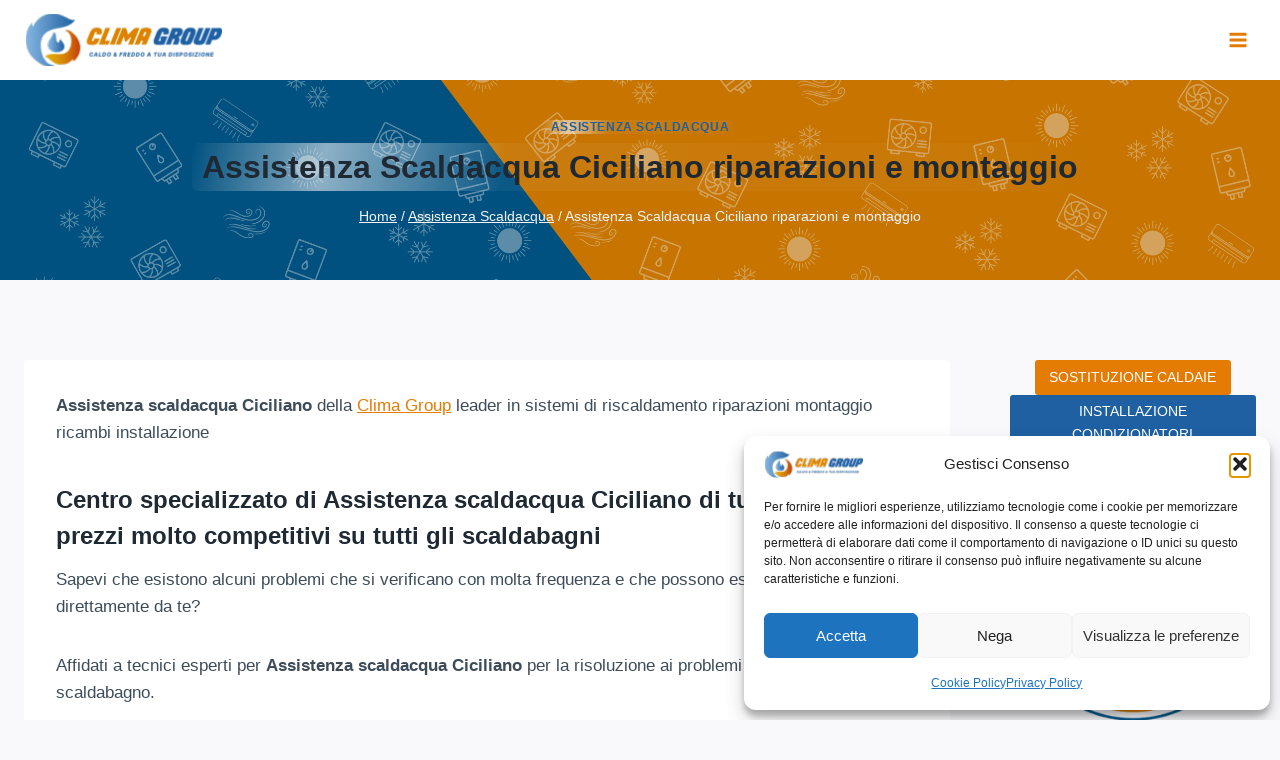

--- FILE ---
content_type: text/html; charset=UTF-8
request_url: https://www.climagroup.info/assistenza-scaldacqua-ciciliano/
body_size: 81970
content:
<!doctype html><html lang="it-IT" class="no-js" itemtype="https://schema.org/Blog" itemscope><head><meta charset="UTF-8"><meta name="viewport" content="width=device-width, initial-scale=1, minimum-scale=1"><meta name='robots' content='index, follow, max-image-preview:large, max-snippet:-1, max-video-preview:-1' /><title>Assistenza Scaldacqua Ciciliano riparazioni e montaggio | 06 6622151</title><meta name="description" content="Assistenza Scaldacqua Ciciliano riparazioni e montaggio - Clima Group leader in sistemi di riscaldamento riparazioni montaggio ricambi installazione" /><link rel="canonical" href="https://www.climagroup.info/assistenza-scaldacqua-ciciliano/" /><meta property="og:locale" content="it_IT" /><meta property="og:type" content="article" /><meta property="og:title" content="Assistenza Scaldacqua Ciciliano riparazioni e montaggio | Tel. 06.6622151" /><meta property="og:description" content="Assistenza Scaldacqua Ciciliano riparazioni e montaggio, interventi rapidi, ricambi originali e manutenzione certificata. Chiama ora 06.6622151." /><meta property="og:url" content="https://www.climagroup.info/assistenza-scaldacqua-ciciliano/" /><meta property="og:site_name" content="Vendita - Assistenza Caldaie e Condizionatori Roma - Clima Group" /><meta property="article:publisher" content="https://www.facebook.com/climagroupimpianti/" /><meta property="article:published_time" content="2025-08-03T09:30:00+00:00" /><meta property="og:image" content="https://www.climagroup.info/wp-content/uploads/2025/05/icona-ClimaGroup-512x512-ww.png" /><meta property="og:image:width" content="512" /><meta property="og:image:height" content="512" /><meta property="og:image:type" content="image/png" /><meta name="author" content="ClimaGroup" /><meta name="twitter:card" content="summary_large_image" /><meta name="twitter:label1" content="Scritto da" /><meta name="twitter:data1" content="ClimaGroup" /><meta name="twitter:label2" content="Tempo di lettura stimato" /><meta name="twitter:data2" content="4 minuti" /> <script type="application/ld+json" class="yoast-schema-graph">{"@context":"https://schema.org","@graph":[{"@type":"Article","@id":"https://www.climagroup.info/assistenza-scaldacqua-ciciliano/#article","isPartOf":{"@id":"https://www.climagroup.info/assistenza-scaldacqua-ciciliano/"},"author":{"name":"ClimaGroup","@id":"https://www.climagroup.info/#/schema/person/c838dd14f54216199c79d2259a5d4735"},"headline":"Assistenza Scaldacqua Ciciliano riparazioni e montaggio","datePublished":"2025-08-03T09:30:00+00:00","mainEntityOfPage":{"@id":"https://www.climagroup.info/assistenza-scaldacqua-ciciliano/"},"wordCount":675,"publisher":{"@id":"https://www.climagroup.info/#organization"},"image":{"@id":"https://www.climagroup.info/assistenza-scaldacqua-ciciliano/#primaryimage"},"thumbnailUrl":"https://www.climagroup.info/wp-content/uploads/2021/05/Cattqqura.jpg","articleSection":["Assistenza Scaldacqua"],"inLanguage":"it-IT"},{"@type":"WebPage","@id":"https://www.climagroup.info/assistenza-scaldacqua-ciciliano/","url":"https://www.climagroup.info/assistenza-scaldacqua-ciciliano/","name":"Assistenza Scaldacqua Ciciliano riparazioni e montaggio | 06 6622151","isPartOf":{"@id":"https://www.climagroup.info/#website"},"primaryImageOfPage":{"@id":"https://www.climagroup.info/assistenza-scaldacqua-ciciliano/#primaryimage"},"image":{"@id":"https://www.climagroup.info/assistenza-scaldacqua-ciciliano/#primaryimage"},"thumbnailUrl":"https://www.climagroup.info/wp-content/uploads/2021/05/Cattqqura.jpg","datePublished":"2025-08-03T09:30:00+00:00","description":"Assistenza Scaldacqua Ciciliano riparazioni e montaggio - Clima Group leader in sistemi di riscaldamento riparazioni montaggio ricambi installazione","breadcrumb":{"@id":"https://www.climagroup.info/assistenza-scaldacqua-ciciliano/#breadcrumb"},"inLanguage":"it-IT","potentialAction":[{"@type":"ReadAction","target":["https://www.climagroup.info/assistenza-scaldacqua-ciciliano/"]}]},{"@type":"ImageObject","inLanguage":"it-IT","@id":"https://www.climagroup.info/assistenza-scaldacqua-ciciliano/#primaryimage","url":"https://www.climagroup.info/wp-content/uploads/2021/05/Cattqqura.jpg","contentUrl":"https://www.climagroup.info/wp-content/uploads/2021/05/Cattqqura.jpg","width":803,"height":308,"caption":"Installazione Scaldacqua"},{"@type":"BreadcrumbList","@id":"https://www.climagroup.info/assistenza-scaldacqua-ciciliano/#breadcrumb","itemListElement":[{"@type":"ListItem","position":1,"name":"Home","item":"https://www.climagroup.info/"},{"@type":"ListItem","position":2,"name":"Assistenza scaldacqua Ciciliano riparazioni e montaggio"}]},{"@type":"WebSite","@id":"https://www.climagroup.info/#website","url":"https://www.climagroup.info/","name":"Vendita e Assistenza Caldaie e Condizionatori Roma - Clima Group","description":"Clima Group - Vendita e Assistenza Caldaie e Condizionatori a Roma: tecnici certificati e pronto intervento. Chiamaci allo 06 6622151","publisher":{"@id":"https://www.climagroup.info/#organization"},"alternateName":"Assistenza Caldaie e Condizionatori Roma","potentialAction":[{"@type":"SearchAction","target":{"@type":"EntryPoint","urlTemplate":"https://www.climagroup.info/?s={search_term_string}"},"query-input":{"@type":"PropertyValueSpecification","valueRequired":true,"valueName":"search_term_string"}}],"inLanguage":"it-IT"},{"@type":"Organization","@id":"https://www.climagroup.info/#organization","name":"Clima Group Impianti","alternateName":"Clima Group","url":"https://www.climagroup.info/","logo":{"@type":"ImageObject","inLanguage":"it-IT","@id":"https://www.climagroup.info/#/schema/logo/image/","url":"https://www.climagroup.info/wp-content/uploads/2025/06/logo-clima-group.png","contentUrl":"https://www.climagroup.info/wp-content/uploads/2025/06/logo-clima-group.png","width":1000,"height":1000,"caption":"Clima Group Impianti"},"image":{"@id":"https://www.climagroup.info/#/schema/logo/image/"},"sameAs":["https://www.facebook.com/climagroupimpianti/","https://www.tiktok.com/@climagroupimpianti","https://www.instagram.com/climagroupinfo/","https://www.youtube.com/@ClimaGroupImpianti/","https://it.trustpilot.com/review/climagroup.info","https://maps.app.goo.gl/eGX4ahw6rkFpDEya8"],"description":"Clima Group Impianti è un'azienda leader a Roma nell'assistenza, installazione e vendita di caldaie e condizionatori. Offre interventi rapidi, manutenzione certificata (incluso Bollino Blu), sanificazioni autorizzate e ricambi originali per le migliori marche come Ariston, Baxi, Beretta, Bosch, Daikin, Ferroli, Mitsubishi, Olimpia Splendid, Riello, Rinnai, Samsung, Vaillant. Con tecnici qualificati, garantisce soluzioni efficienti e professionali per il comfort termico domestico e aziendale.","email":"contatti@climagroup.info","telephone":"066622151","legalName":"Clima Group Impianti Srls","foundingDate":"1990-07-05","vatID":"17771951005","numberOfEmployees":{"@type":"QuantitativeValue","minValue":"11","maxValue":"50"}},{"@type":"Person","@id":"https://www.climagroup.info/#/schema/person/c838dd14f54216199c79d2259a5d4735","name":"ClimaGroup","image":{"@type":"ImageObject","inLanguage":"it-IT","@id":"https://www.climagroup.info/#/schema/person/image/","url":"https://www.climagroup.info/wp-content/litespeed/avatar/fa9fbc3a7d9e8cb236b010bd84b866fe.jpg?ver=1769011158","contentUrl":"https://www.climagroup.info/wp-content/litespeed/avatar/fa9fbc3a7d9e8cb236b010bd84b866fe.jpg?ver=1769011158","caption":"ClimaGroup"}}]}</script> <link rel='dns-prefetch' href='//www.googletagmanager.com' /><link rel='dns-prefetch' href='//code.tidio.co' /><link rel='dns-prefetch' href='//maxcdn.bootstrapcdn.com' /> <script src="[data-uri]" defer></script> <style id='wp-img-auto-sizes-contain-inline-css'>img:is([sizes=auto i],[sizes^="auto," i]){contain-intrinsic-size:3000px 1500px}
/*# sourceURL=wp-img-auto-sizes-contain-inline-css */</style><style id="litespeed-ccss">.lazyload{max-width:100%}.lazyload{max-width:100%}.wp-block-button__link{align-content:center;box-sizing:border-box;display:inline-block;height:100%;text-align:center;word-break:break-word}:where(.wp-block-button__link){border-radius:9999px;box-shadow:none;padding:calc(.667em + 2px) calc(1.333em + 2px);text-decoration:none}.wp-block-buttons{box-sizing:border-box}.wp-block-buttons.is-vertical{flex-direction:column}.wp-block-buttons.is-vertical>.wp-block-button:last-child{margin-bottom:0}.wp-block-buttons>.wp-block-button{display:inline-block;margin:0}.wp-block-buttons.is-content-justification-left{justify-content:flex-start}.wp-block-buttons.is-content-justification-left.is-vertical{align-items:flex-start}.wp-block-buttons.has-custom-font-size .wp-block-button__link{font-size:inherit}.wp-block-buttons .wp-block-button__link{width:100%}.wp-block-image img{box-sizing:border-box;height:auto;max-width:100%;vertical-align:bottom}ul{box-sizing:border-box}.entry-content{counter-reset:footnotes}:root{--wp--preset--font-size--normal:16px;--wp--preset--font-size--huge:42px}.screen-reader-text{border:0;clip-path:inset(50%);height:1px;margin:-1px;overflow:hidden;padding:0;position:absolute;width:1px;word-wrap:normal!important}html :where(img[class*=wp-image-]){height:auto;max-width:100%}.wp-block-button__link{color:#fff;background-color:#32373c;border-radius:9999px;box-shadow:none;text-decoration:none;padding:calc(.667em + 2px) calc(1.333em + 2px);font-size:1.125em}:root{--wp--preset--aspect-ratio--square:1;--wp--preset--aspect-ratio--4-3:4/3;--wp--preset--aspect-ratio--3-4:3/4;--wp--preset--aspect-ratio--3-2:3/2;--wp--preset--aspect-ratio--2-3:2/3;--wp--preset--aspect-ratio--16-9:16/9;--wp--preset--aspect-ratio--9-16:9/16;--wp--preset--color--black:#000000;--wp--preset--color--cyan-bluish-gray:#abb8c3;--wp--preset--color--white:#ffffff;--wp--preset--color--pale-pink:#f78da7;--wp--preset--color--vivid-red:#cf2e2e;--wp--preset--color--luminous-vivid-orange:#ff6900;--wp--preset--color--luminous-vivid-amber:#fcb900;--wp--preset--color--light-green-cyan:#7bdcb5;--wp--preset--color--vivid-green-cyan:#00d084;--wp--preset--color--pale-cyan-blue:#8ed1fc;--wp--preset--color--vivid-cyan-blue:#0693e3;--wp--preset--color--vivid-purple:#9b51e0;--wp--preset--color--theme-palette-1:var(--global-palette1);--wp--preset--color--theme-palette-2:var(--global-palette2);--wp--preset--color--theme-palette-3:var(--global-palette3);--wp--preset--color--theme-palette-4:var(--global-palette4);--wp--preset--color--theme-palette-5:var(--global-palette5);--wp--preset--color--theme-palette-6:var(--global-palette6);--wp--preset--color--theme-palette-7:var(--global-palette7);--wp--preset--color--theme-palette-8:var(--global-palette8);--wp--preset--color--theme-palette-9:var(--global-palette9);--wp--preset--gradient--vivid-cyan-blue-to-vivid-purple:linear-gradient(135deg,rgba(6,147,227,1) 0%,rgb(155,81,224) 100%);--wp--preset--gradient--light-green-cyan-to-vivid-green-cyan:linear-gradient(135deg,rgb(122,220,180) 0%,rgb(0,208,130) 100%);--wp--preset--gradient--luminous-vivid-amber-to-luminous-vivid-orange:linear-gradient(135deg,rgba(252,185,0,1) 0%,rgba(255,105,0,1) 100%);--wp--preset--gradient--luminous-vivid-orange-to-vivid-red:linear-gradient(135deg,rgba(255,105,0,1) 0%,rgb(207,46,46) 100%);--wp--preset--gradient--very-light-gray-to-cyan-bluish-gray:linear-gradient(135deg,rgb(238,238,238) 0%,rgb(169,184,195) 100%);--wp--preset--gradient--cool-to-warm-spectrum:linear-gradient(135deg,rgb(74,234,220) 0%,rgb(151,120,209) 20%,rgb(207,42,186) 40%,rgb(238,44,130) 60%,rgb(251,105,98) 80%,rgb(254,248,76) 100%);--wp--preset--gradient--blush-light-purple:linear-gradient(135deg,rgb(255,206,236) 0%,rgb(152,150,240) 100%);--wp--preset--gradient--blush-bordeaux:linear-gradient(135deg,rgb(254,205,165) 0%,rgb(254,45,45) 50%,rgb(107,0,62) 100%);--wp--preset--gradient--luminous-dusk:linear-gradient(135deg,rgb(255,203,112) 0%,rgb(199,81,192) 50%,rgb(65,88,208) 100%);--wp--preset--gradient--pale-ocean:linear-gradient(135deg,rgb(255,245,203) 0%,rgb(182,227,212) 50%,rgb(51,167,181) 100%);--wp--preset--gradient--electric-grass:linear-gradient(135deg,rgb(202,248,128) 0%,rgb(113,206,126) 100%);--wp--preset--gradient--midnight:linear-gradient(135deg,rgb(2,3,129) 0%,rgb(40,116,252) 100%);--wp--preset--font-size--small:var(--global-font-size-small);--wp--preset--font-size--medium:var(--global-font-size-medium);--wp--preset--font-size--large:var(--global-font-size-large);--wp--preset--font-size--x-large:42px;--wp--preset--font-size--larger:var(--global-font-size-larger);--wp--preset--font-size--xxlarge:var(--global-font-size-xxlarge);--wp--preset--spacing--20:0.44rem;--wp--preset--spacing--30:0.67rem;--wp--preset--spacing--40:1rem;--wp--preset--spacing--50:1.5rem;--wp--preset--spacing--60:2.25rem;--wp--preset--spacing--70:3.38rem;--wp--preset--spacing--80:5.06rem;--wp--preset--shadow--natural:6px 6px 9px rgba(0, 0, 0, 0.2);--wp--preset--shadow--deep:12px 12px 50px rgba(0, 0, 0, 0.4);--wp--preset--shadow--sharp:6px 6px 0px rgba(0, 0, 0, 0.2);--wp--preset--shadow--outlined:6px 6px 0px -3px rgba(255, 255, 255, 1), 6px 6px rgba(0, 0, 0, 1);--wp--preset--shadow--crisp:6px 6px 0px rgba(0, 0, 0, 1)}:where(.is-layout-flex){gap:.5em}body .is-layout-flex{display:flex}.is-layout-flex{flex-wrap:wrap;align-items:center}.is-layout-flex>:is(*,div){margin:0}.has-small-font-size{font-size:var(--wp--preset--font-size--small)!important}.fa{display:inline-block;font:normal normal normal 14px/1 FontAwesome;font-size:inherit;text-rendering:auto;-webkit-font-smoothing:antialiased;-moz-osx-font-smoothing:grayscale}.fa-times:before{content:""}.fa-phone:before{content:""}.fa-envelope:before{content:""}.fa-whatsapp:before{content:""}.main_buttons{display:none}@media (max-width:790px){.main_buttons{z-index:99999;display:block;position:fixed;left:0;bottom:0;width:100%;height:104px;box-shadow:inset 0 4px 14px -7px #404040;text-align:center;display:table}.main_buttons .on{padding:18px 0;display:table-cell}.main_buttons .on a{font-size:16px;text-decoration:none}.main_buttons .on i{font-size:32px;display:block;margin-bottom:4px}.main_buttons .one-third{width:32%}}html{line-height:1.15;-webkit-text-size-adjust:100%}body{margin:0}main{display:block;min-width:0}h1{font-size:2em;margin:.67em 0}a{background-color:#fff0}strong{font-weight:700}img{border-style:none}button,input{font-size:100%;margin:0}button,input{overflow:visible}button{text-transform:none}button,[type=submit]{-webkit-appearance:button}[type=checkbox]{box-sizing:border-box;padding:0}[type=search]{-webkit-appearance:textfield;outline-offset:-2px}[type=search]::-webkit-search-decoration{-webkit-appearance:none}::-webkit-file-upload-button{-webkit-appearance:button;font:inherit}details{display:block}summary{display:list-item}:root{--global-gray-400:#CBD5E0;--global-gray-500:#A0AEC0;--global-xs-spacing:1em;--global-sm-spacing:1.5rem;--global-md-spacing:2rem;--global-lg-spacing:2.5em;--global-xl-spacing:3.5em;--global-xxl-spacing:5rem;--global-edge-spacing:1.5rem;--global-boxed-spacing:2rem;--global-font-size-small:clamp(0.8rem, 0.73rem + 0.217vw, 0.9rem);--global-font-size-medium:clamp(1.1rem, 0.995rem + 0.326vw, 1.25rem);--global-font-size-large:clamp(1.75rem, 1.576rem + 0.543vw, 2rem);--global-font-size-larger:clamp(2rem, 1.6rem + 1vw, 2.5rem);--global-font-size-xxlarge:clamp(2.25rem, 1.728rem + 1.63vw, 3rem)}h1,h2{padding:0;margin:0}i{font-style:italic}html{box-sizing:border-box}*,*::before,*::after{box-sizing:inherit}ul{margin:0 0 1.5em 1.5em;padding:0}ul{list-style:disc}li>ul{margin-bottom:0;margin-left:1.5em}img{display:block;height:auto;max-width:100%}a{color:var(--global-palette-highlight);text-underline-offset:.1em}.screen-reader-text{clip:rect(1px,1px,1px,1px);position:absolute!important;height:1px;width:1px;overflow:hidden;word-wrap:normal!important}input[type=search]{-webkit-appearance:none;color:var(--global-palette5);border:1px solid var(--global-gray-400);border-radius:3px;padding:.4em .5em;max-width:100%;background:var(--global-palette9);box-shadow:0 0 0-7px #fff0}::-webkit-input-placeholder{color:var(--global-palette6)}::-moz-placeholder{color:var(--global-palette6);opacity:1}:-ms-input-placeholder{color:var(--global-palette6)}:-moz-placeholder{color:var(--global-palette6)}::placeholder{color:var(--global-palette6)}.search-form{position:relative}.search-form input[type=search],.search-form input.search-field{padding-right:60px;width:100%}.search-form .search-submit[type=submit]{top:0;right:0;bottom:0;position:absolute;color:#fff0;background:#fff0;z-index:2;width:50px;border:0;padding:8px 12px 7px;border-radius:0;box-shadow:none;overflow:hidden}.search-form .kadence-search-icon-wrap{position:absolute;right:0;top:0;height:100%;width:50px;padding:0;text-align:center;background:0 0;z-index:3;color:var(--global-palette6);text-shadow:none;display:flex;align-items:center;justify-content:center}button,.button,.wp-block-button__link,.wp-element-button,input[type=submit]{border-radius:3px;background:var(--global-palette-btn-bg);color:var(--global-palette-btn);padding:.4em 1em;border:0;font-size:1.125rem;line-height:1.6;display:inline-block;font-family:inherit;text-decoration:none;box-shadow:0 0 0-7px #fff0}button:visited,.button:visited,.wp-block-button__link:visited,.wp-element-button:visited,input[type=submit]:visited{background:var(--global-palette-btn-bg);color:var(--global-palette-btn)}.kadence-svg-iconset{display:inline-flex;align-self:center}.kadence-svg-iconset svg{height:1em;width:1em}.kadence-svg-iconset.svg-baseline svg{top:.125em;position:relative}:root .has-theme-palette-1-background-color{background-color:var(--global-palette1)}.kt-clear{*zoom:1}.kt-clear::before,.kt-clear::after{content:" ";display:table}.kt-clear::after{clear:both}.content-area{margin:var(--global-xxl-spacing)0}.entry-content{word-break:break-word}.site-container{margin:0 auto;padding:0 var(--global-content-edge-padding)}.content-bg{background:#fff}@media screen and (min-width:1025px){.has-sidebar .content-container{display:grid;grid-template-columns:5fr 2fr;grid-gap:var(--global-xl-spacing);justify-content:center}#secondary{grid-column:2;grid-row:1;min-width:0}}#kt-scroll-up-reader,#kt-scroll-up{position:fixed;transform:translateY(40px);opacity:0;z-index:1000;display:flex}#kt-scroll-up-reader.scroll-up-style-outline,#kt-scroll-up.scroll-up-style-outline{background:#fff0}.scroll-up-style-outline,.scroll-up-wrap.scroll-up-style-outline{border-width:2px;border-style:solid;border-color:currentColor;color:var(--global-palette4)}#kt-scroll-up-reader{transform:translateY(0)}#kt-scroll-up-reader:not(:focus){clip:rect(1px,1px,1px,1px);height:1px;width:1px;overflow:hidden;word-wrap:normal!important}#wrapper{overflow:hidden;overflow:clip}.alignleft{float:left;margin-right:var(--global-md-spacing)}body.footer-on-bottom #wrapper{min-height:100vh;display:flex;flex-direction:column}body.footer-on-bottom #inner-wrap{flex:1 0 auto}:root{--global-palette1:#e47b02;--global-palette2:#ed8f0c;--global-palette3:#1f2933;--global-palette4:#3e4c59;--global-palette5:#52606d;--global-palette6:#7b8794;--global-palette7:#f3f4f7;--global-palette8:#f9f9fb;--global-palette9:#ffffff;--global-palette9rgb:255, 255, 255;--global-palette-highlight:var(--global-palette1);--global-palette-highlight-alt:var(--global-palette2);--global-palette-highlight-alt2:var(--global-palette9);--global-palette-btn-bg:var(--global-palette1);--global-palette-btn-bg-hover:var(--global-palette2);--global-palette-btn:var(--global-palette9);--global-palette-btn-hover:var(--global-palette9);--global-body-font-family:-apple-system,BlinkMacSystemFont,"Segoe UI",Roboto,Oxygen-Sans,Ubuntu,Cantarell,"Helvetica Neue",sans-serif, "Apple Color Emoji", "Segoe UI Emoji", "Segoe UI Symbol";--global-heading-font-family:inherit;--global-primary-nav-font-family:inherit;--global-fallback-font:sans-serif;--global-display-fallback-font:sans-serif;--global-content-width:1500px;--global-content-wide-width:calc(1500px + 230px);--global-content-narrow-width:842px;--global-content-edge-padding:1.5rem;--global-content-boxed-padding:2rem;--global-calc-content-width:calc(1500px - var(--global-content-edge-padding) - var(--global-content-edge-padding) );--wp--style--global--content-size:var(--global-calc-content-width)}.wp-site-blocks{--global-vw:calc( 100vw - ( 0.5 * var(--scrollbar-offset)))}body{background:var(--global-palette8)}body,input{font-weight:400;font-size:17px;line-height:1.6;font-family:var(--global-body-font-family);color:var(--global-palette4)}.content-bg{background:var(--global-palette9)}h1,h2{font-family:var(--global-heading-font-family)}h1{font-weight:700;font-size:32px;line-height:1.5;color:var(--global-palette3)}h2{font-weight:700;font-size:28px;line-height:1.5;color:var(--global-palette3)}.site-container{max-width:var(--global-content-width)}.content-area{margin-top:5rem;margin-bottom:5rem}@media all and (max-width:1024px){.content-area{margin-top:3rem;margin-bottom:3rem}}@media all and (max-width:767px){.content-area{margin-top:2rem;margin-bottom:2rem}}@media all and (max-width:1024px){:root{--global-content-boxed-padding:2rem}}@media all and (max-width:767px){:root{--global-content-boxed-padding:1.5rem}}.entry-content-wrap{padding:2rem}@media all and (max-width:1024px){.entry-content-wrap{padding:2rem}}@media all and (max-width:767px){.entry-content-wrap{padding:1.5rem}}.entry.single-entry{box-shadow:0 15px 15px -10px rgb(0 0 0/.05)}.primary-sidebar.widget-area .widget{margin-bottom:1.5em;color:var(--global-palette4)}.primary-sidebar.widget-area .widget-title{font-weight:700;font-size:20px;line-height:1.5;color:var(--global-palette3)}button,.button,.wp-block-button__link,input[type="submit"]{box-shadow:0 0 0-7px #fff0}#kt-scroll-up-reader,#kt-scroll-up{border:3px solid currentColor;border-radius:10px 10px 10px 10px;color:var(--global-palette1);bottom:120px;font-size:1.2em;padding:.4em .4em .4em .4em}#kt-scroll-up-reader.scroll-up-side-right,#kt-scroll-up.scroll-up-side-right{right:15px}.post-title .entry-taxonomies,.post-title .entry-taxonomies a{color:var(--global-palette1)}.post-title .kadence-breadcrumbs{color:var(--global-palette1)}.wp-site-blocks #mobile-header{display:block}.wp-site-blocks #main-header{display:none}@media all and (min-width:1400px){.wp-site-blocks #mobile-header{display:none}.wp-site-blocks #main-header{display:block}}.site-branding a.brand img{max-width:200px}.site-branding a.brand img.svg-logo-image{width:200px}.site-branding{padding:0 0 0 0}#masthead{background:#fff}.site-main-header-inner-wrap{min-height:80px}.header-navigation[class*="header-navigation-style-underline"] .header-menu-container.primary-menu-container>ul>li>a:after{width:calc(100% - 2em)}.main-navigation .primary-menu-container>ul>li.menu-item>a{padding-left:calc(2em/2);padding-right:calc(2em/2);padding-top:.6em;padding-bottom:.6em;color:var(--global-palette5)}.header-navigation .header-menu-container ul ul.sub-menu{background:var(--global-palette3);box-shadow:0 2px 13px 0 rgb(0 0 0/.1)}.header-navigation .header-menu-container ul ul li.menu-item{border-bottom:1px solid rgb(255 255 255/.1)}.header-navigation .header-menu-container ul ul li.menu-item>a{width:200px;padding-top:1em;padding-bottom:1em;color:var(--global-palette8);font-size:12px}.mobile-toggle-open-container .menu-toggle-open{color:var(--global-palette5);padding:.4em .6em .4em .6em;font-size:14px}.mobile-toggle-open-container .menu-toggle-open .menu-toggle-icon{font-size:20px}.mobile-navigation ul li{font-size:14px}.mobile-navigation ul li a{padding-top:1em;padding-bottom:1em}.mobile-navigation ul li>a,.mobile-navigation ul li.menu-item-has-children>.drawer-nav-drop-wrap{color:var(--global-palette8)}.mobile-navigation ul li.menu-item-has-children .drawer-nav-drop-wrap,.mobile-navigation ul li:not(.menu-item-has-children) a{border-bottom:1px solid rgb(255 255 255/.1)}.mobile-navigation:not(.drawer-navigation-parent-toggle-true) ul li.menu-item-has-children .drawer-nav-drop-wrap button{border-left:1px solid rgb(255 255 255/.1)}#mobile-drawer .drawer-header .drawer-toggle{padding:.6em .15em .6em .15em;font-size:24px}#main-header .header-button{background:#30507c;border:2px none #fff0;box-shadow:0 0 0-7px #fff0}.header-social-wrap .header-social-inner-wrap{font-size:1em;gap:.3em}.header-social-wrap .header-social-inner-wrap .social-button{color:var(--global-palette1);border:2px none #fff0;border-radius:3px}.header-mobile-social-wrap .header-mobile-social-inner-wrap{font-size:1em;gap:.3em}.header-mobile-social-wrap .header-mobile-social-inner-wrap .social-button{color:var(--global-palette7);background:var(--global-palette1);border:2px none #fff0;border-radius:3px}.search-toggle-open-container .search-toggle-open{color:var(--global-palette5)}.search-toggle-open-container .search-toggle-open .search-toggle-icon{font-size:1em}#search-drawer .drawer-inner{background:rgb(9 12 16/.97)}.mobile-header-button-wrap .mobile-header-button-inner-wrap .mobile-header-button{border:2px none #fff0;box-shadow:0 0 0-7px #fff0}.site-branding{max-height:inherit}.site-branding a.brand{display:flex;gap:1em;flex-direction:row;align-items:center;text-decoration:none;color:inherit;max-height:inherit}.site-branding a.brand img{display:block}.header-navigation ul ul.sub-menu{display:none;position:absolute;top:100%;flex-direction:column;background:#fff;margin-left:0;box-shadow:0 2px 13px rgb(0 0 0/.1);z-index:1000}.header-navigation ul ul.sub-menu>li:last-child{border-bottom:0}.header-navigation[class*=header-navigation-dropdown-animation-fade] ul ul.sub-menu{opacity:0;visibility:hidden;transform:translate3d(0,0,0);display:block;clip:rect(1px,1px,1px,1px);height:1px;overflow:hidden}.header-navigation.header-navigation-dropdown-animation-fade-down ul ul.sub-menu{transform:translate3d(0,-10px,0)}.nav--toggle-sub .dropdown-nav-toggle{display:block;background:#fff0;position:absolute;right:0;top:50%;width:.7em;height:.7em;font-size:inherit;width:.9em;height:.9em;font-size:.9em;display:inline-flex;line-height:inherit;margin:0;padding:0;border:none;border-radius:0;transform:translateY(-50%);overflow:visible}.nav--toggle-sub ul ul .dropdown-nav-toggle{right:.2em}.nav--toggle-sub ul ul .dropdown-nav-toggle .kadence-svg-iconset{transform:rotate(-90deg)}.nav--toggle-sub li.menu-item-has-children{position:relative}.nav-drop-title-wrap{position:relative;padding-right:1em;display:block}.header-navigation[class*=header-navigation-style-underline] .header-menu-container>ul>li>a{position:relative}.header-navigation[class*=header-navigation-style-underline] .header-menu-container>ul>li>a:after{content:"";width:100%;position:absolute;bottom:0;height:2px;right:50%;background:currentColor;transform:scale(0,0) translate(-50%,0)}.header-navigation,.header-menu-container{display:flex}.header-navigation li.menu-item>a{display:block;width:100%;text-decoration:none;color:var(--global-palette4);transform:translate3d(0,0,0)}.header-navigation ul.sub-menu{display:block;list-style:none;margin:0;padding:0}.header-navigation ul li.menu-item>a{padding:.6em .5em}.header-navigation ul ul li.menu-item>a{padding:1em;outline-offset:-2px}.header-navigation ul ul li.menu-item>a{width:200px}.header-navigation ul ul ul.sub-menu{top:0;left:100%;right:auto;min-height:100%}.header-navigation .menu{display:flex;flex-wrap:wrap;justify-content:center;align-items:center;list-style:none;margin:0;padding:0}.menu-toggle-open{display:flex;background:#fff0;align-items:center;box-shadow:none}.menu-toggle-open .menu-toggle-icon{display:flex}.menu-toggle-open.menu-toggle-style-default{border:0}.wp-site-blocks .menu-toggle-open{box-shadow:none}.mobile-navigation{width:100%}.mobile-navigation a{display:block;width:100%;text-decoration:none;padding:.6em .5em}.mobile-navigation ul{display:block;list-style:none;margin:0;padding:0}.drawer-nav-drop-wrap{display:flex;position:relative}.drawer-nav-drop-wrap a{color:inherit}.drawer-nav-drop-wrap .drawer-sub-toggle{background:#fff0;color:inherit;padding:.5em .7em;display:flex;border:0;border-radius:0;box-shadow:none;line-height:normal}.mobile-navigation ul ul{padding-left:1em}.mobile-navigation ul.has-collapse-sub-nav ul.sub-menu{display:none}.popup-drawer{position:fixed;display:none;top:0;bottom:0;left:-99999rem;right:99999rem;z-index:100000}.popup-drawer .drawer-overlay{background-color:rgb(0 0 0/.4);position:fixed;top:0;right:0;bottom:0;left:0;opacity:0}.popup-drawer .drawer-inner{width:100%;transform:translateX(100%);max-width:90%;right:0;top:0;overflow:auto;background:#090c10;color:#fff;bottom:0;opacity:0;position:fixed;box-shadow:0 0 2rem 0 rgb(0 0 0/.1);display:flex;flex-direction:column}.popup-drawer .drawer-header{padding:0 1.5em;display:flex;justify-content:flex-end;min-height:calc(1.2em + 24px)}.popup-drawer .drawer-header .drawer-toggle{background:#fff0;border:0;font-size:24px;line-height:1;padding:.6em .15em;color:inherit;display:flex;box-shadow:none;border-radius:0}.popup-drawer .drawer-content{padding:0 1.5em 1.5em}.popup-drawer .drawer-header .drawer-toggle{width:1em;position:relative;height:1em;box-sizing:content-box;font-size:24px}.drawer-toggle .toggle-close-bar{width:.75em;height:.08em;background:currentColor;transform-origin:center center;position:absolute;margin-top:-.04em;opacity:0;border-radius:.08em;left:50%;margin-left:-.375em;top:50%;transform:rotate(45deg) translateX(-50%)}.drawer-toggle .toggle-close-bar:last-child{transform:rotate(-45deg) translateX(50%)}#main-header{display:none}#masthead{position:relative;z-index:11}@media screen and (min-width:1025px){#main-header{display:block}#mobile-header{display:none}}.drawer-content .mobile-html{width:100%}.site-header-row{display:grid;grid-template-columns:auto auto}.site-header-section{display:flex;max-height:inherit}.site-header-item{display:flex;align-items:center;margin-right:10px;max-height:inherit}.site-header-section>.site-header-item:last-child{margin-right:0}.drawer-content .site-header-item{margin-right:0;margin-bottom:10px}.drawer-content .site-header-item:last-child{margin-bottom:0}.site-header-section-right{justify-content:flex-end}.element-social-inner-wrap{display:flex;flex-wrap:wrap;align-items:center;gap:.3em}a.social-button{width:2em;text-decoration:none;height:2em;display:inline-flex;justify-content:center;align-items:center;margin:0;color:var(--global-palette4);background:var(--global-palette7);border-radius:3px}.social-style-outline .social-button{background:#fff0!important;border:2px solid var(--global-palette7)}.search-toggle-open{display:flex;background:#fff0;align-items:center;padding:.5em;box-shadow:none}.search-toggle-open .search-toggle-icon{display:flex}.search-toggle-open .search-toggle-icon svg.kadence-svg-icon{top:-.05em;position:relative}.search-toggle-open.search-toggle-style-default{border:0}.popup-drawer-layout-fullwidth .drawer-inner{max-width:none;background:rgb(9 12 16/.97)}#search-drawer .drawer-inner .drawer-header{position:relative;z-index:100}#search-drawer .drawer-inner .drawer-content{display:flex;justify-content:center;align-items:center;position:absolute;top:0;bottom:0;left:0;right:0;padding:2em}#search-drawer .drawer-inner form{max-width:800px;width:100%;margin:0 auto;display:flex}#search-drawer .drawer-inner form label{flex-grow:2}#search-drawer .drawer-inner form ::-webkit-input-placeholder{color:currentColor;opacity:.5}#search-drawer .drawer-inner form ::-moz-placeholder{color:currentColor;opacity:.5}#search-drawer .drawer-inner form :-ms-input-placeholder{color:currentColor;opacity:.5}#search-drawer .drawer-inner form :-moz-placeholder{color:currentColor;opacity:.5}#search-drawer .drawer-inner input.search-field{width:100%;background:#fff0;color:var(--global-palette6);padding:.8em 80px .8em .8em;font-size:20px;border:1px solid currentColor}#search-drawer .drawer-inner .search-submit[type=submit]{width:70px}#search-drawer .drawer-inner .kadence-search-icon-wrap{color:var(--global-palette6);width:70px}.kadence-sticky-header{position:relative;z-index:1}#mobile-drawer{z-index:99999}.widget{margin-top:0;margin-bottom:1.5em}.widget-area .widget-title{font-size:20px;line-height:1.5;margin-bottom:.5em;text-transform:uppercase}.widget-area ul{padding-left:.5em}.widget-area a:where(:not(.button):not(.wp-block-button__link):not(.wp-element-button)){color:var(--global-palette3);text-decoration:none}.sidebar-link-style-plain.widget-area a:where(:not(.button):not(.wp-block-button__link):not(.wp-element-button)){text-decoration:none}.widget-area .widget{margin-left:0;margin-right:0}.widget li:not(.kb-table-of-content-list li){line-height:1.8}.widget_nav_menu ul{margin:0;padding:0;list-style-type:none}.widget_nav_menu a{display:block;padding:.1em 0;text-decoration:none}.widget_nav_menu li{padding:0}.entry{box-shadow:0 15px 25px -10px rgb(0 0 0/.05);border-radius:.25rem}.content-wrap{position:relative}.site-main{min-width:0}@media screen and (max-width:719px){.content-style-boxed .content-bg:not(.loop-entry){margin-left:-1rem;margin-right:-1rem;width:auto}.primary-sidebar{padding-left:0;padding-right:0}}.single-content{margin:var(--global-md-spacing)0 0}.single-content p{margin-top:0;margin-bottom:var(--global-md-spacing)}.single-content p>img{display:inline-block}.single-content h2{margin:1.5em 0 .5em}.single-content h2:first-child{margin-top:0}.single-content h2+*{margin-top:0}.entry-content:after{display:table;clear:both;content:""}.wp-site-blocks .post-thumbnail img{flex:1;object-fit:cover}.wp-site-blocks .post-thumbnail:not(.kadence-thumbnail-ratio-inherit) img{height:100%;width:100%}.kadence-breadcrumbs{margin:1em 0;font-size:85%;color:var(--global-palette5)}.kadence-breadcrumbs a{color:inherit}.loop-entry .entry-summary p{margin:1em 0}.entry-summary{margin:var(--global-xs-spacing)0 0}a.post-more-link{font-weight:700;letter-spacing:.05em;text-transform:uppercase;text-decoration:none;color:inherit;font-size:80%}a.post-more-link .kadence-svg-iconset{margin-left:.5em}.more-link-wrap{margin-top:var(--global-xs-spacing);margin-bottom:0}.entry-taxonomies{margin-bottom:.5em;letter-spacing:.05em;font-size:70%;text-transform:uppercase}.entry-taxonomies a{text-decoration:none;font-weight:700}@media screen and (max-width:719px){.loop-entry .entry-taxonomies{margin-bottom:1em}}.entry-header{margin-bottom:1em}.entry-footer{clear:both}.has-small-font-size{font-size:var(--global-font-size-small)}.entry-title{word-wrap:break-word}.primary-sidebar{padding-top:1.5rem;padding-bottom:1.5rem;margin-left:auto;margin-right:auto}@media screen and (min-width:768px){.primary-sidebar{padding-left:0;padding-right:0}}@media screen and (min-width:1025px){.primary-sidebar{padding:0;margin:0}}.entry-related-carousel .entry-summary,.entry-related-carousel .entry-footer,.entry-related-carousel .entry-taxonomies{display:none}.splide__slide img{vertical-align:bottom}.cmplz-hidden{display:none!important}.no-js img.lazyload{display:none}.lazyload{--smush-placeholder-width:100px;--smush-placeholder-aspect-ratio:1/1;width:var(--smush-image-width,var(--smush-placeholder-width))!important;aspect-ratio:var(--smush-image-aspect-ratio,var(--smush-placeholder-aspect-ratio))!important}.lazyload{opacity:0}img{border-radius:5px!important}.main-navigation ul li a{white-space:nowrap;min-width:max-content}.header-navigation .header-menu-container ul ul li.menu-item>a{width:auto!important;display:block}@media (max-width:790px){body{margin-bottom:104px}}body .main_buttons{background:#f90;color:#0e355c}body .main_buttons .on:not(:first-child):not(:last-child){border-left:1px solid #666;border-right:1px solid #666}.main_buttons .on a{color:#0e355c}.wp-container-core-buttons-is-layout-aacc3761{flex-direction:column;align-items:flex-start}.wp-block-button__link{align-content:center;box-sizing:border-box;display:inline-block;height:100%;text-align:center;word-break:break-word}:where(.wp-block-button__link){border-radius:9999px;box-shadow:none;padding:calc(.667em + 2px) calc(1.333em + 2px);text-decoration:none}.wp-block-buttons{box-sizing:border-box}.wp-block-buttons.is-vertical{flex-direction:column}.wp-block-buttons.is-vertical>.wp-block-button:last-child{margin-bottom:0}.wp-block-buttons>.wp-block-button{display:inline-block;margin:0}.wp-block-buttons.is-content-justification-left{justify-content:flex-start}.wp-block-buttons.is-content-justification-left.is-vertical{align-items:flex-start}.wp-block-buttons.has-custom-font-size .wp-block-button__link{font-size:inherit}.wp-block-buttons .wp-block-button__link{width:100%}.wp-block-image img{box-sizing:border-box;height:auto;max-width:100%;vertical-align:bottom}ul{box-sizing:border-box}.entry-content{counter-reset:footnotes}:root{--wp--preset--font-size--normal:16px;--wp--preset--font-size--huge:42px}.screen-reader-text{border:0;clip-path:inset(50%);height:1px;margin:-1px;overflow:hidden;padding:0;position:absolute;width:1px;word-wrap:normal!important}html :where(img[class*=wp-image-]){height:auto;max-width:100%}.wp-block-button__link{color:#fff;background-color:#32373c;border-radius:9999px;box-shadow:none;text-decoration:none;padding:calc(.667em + 2px) calc(1.333em + 2px);font-size:1.125em}:root{--wp--preset--aspect-ratio--square:1;--wp--preset--aspect-ratio--4-3:4/3;--wp--preset--aspect-ratio--3-4:3/4;--wp--preset--aspect-ratio--3-2:3/2;--wp--preset--aspect-ratio--2-3:2/3;--wp--preset--aspect-ratio--16-9:16/9;--wp--preset--aspect-ratio--9-16:9/16;--wp--preset--color--black:#000000;--wp--preset--color--cyan-bluish-gray:#abb8c3;--wp--preset--color--white:#ffffff;--wp--preset--color--pale-pink:#f78da7;--wp--preset--color--vivid-red:#cf2e2e;--wp--preset--color--luminous-vivid-orange:#ff6900;--wp--preset--color--luminous-vivid-amber:#fcb900;--wp--preset--color--light-green-cyan:#7bdcb5;--wp--preset--color--vivid-green-cyan:#00d084;--wp--preset--color--pale-cyan-blue:#8ed1fc;--wp--preset--color--vivid-cyan-blue:#0693e3;--wp--preset--color--vivid-purple:#9b51e0;--wp--preset--color--theme-palette-1:var(--global-palette1);--wp--preset--color--theme-palette-2:var(--global-palette2);--wp--preset--color--theme-palette-3:var(--global-palette3);--wp--preset--color--theme-palette-4:var(--global-palette4);--wp--preset--color--theme-palette-5:var(--global-palette5);--wp--preset--color--theme-palette-6:var(--global-palette6);--wp--preset--color--theme-palette-7:var(--global-palette7);--wp--preset--color--theme-palette-8:var(--global-palette8);--wp--preset--color--theme-palette-9:var(--global-palette9);--wp--preset--gradient--vivid-cyan-blue-to-vivid-purple:linear-gradient(135deg,rgba(6,147,227,1) 0%,rgb(155,81,224) 100%);--wp--preset--gradient--light-green-cyan-to-vivid-green-cyan:linear-gradient(135deg,rgb(122,220,180) 0%,rgb(0,208,130) 100%);--wp--preset--gradient--luminous-vivid-amber-to-luminous-vivid-orange:linear-gradient(135deg,rgba(252,185,0,1) 0%,rgba(255,105,0,1) 100%);--wp--preset--gradient--luminous-vivid-orange-to-vivid-red:linear-gradient(135deg,rgba(255,105,0,1) 0%,rgb(207,46,46) 100%);--wp--preset--gradient--very-light-gray-to-cyan-bluish-gray:linear-gradient(135deg,rgb(238,238,238) 0%,rgb(169,184,195) 100%);--wp--preset--gradient--cool-to-warm-spectrum:linear-gradient(135deg,rgb(74,234,220) 0%,rgb(151,120,209) 20%,rgb(207,42,186) 40%,rgb(238,44,130) 60%,rgb(251,105,98) 80%,rgb(254,248,76) 100%);--wp--preset--gradient--blush-light-purple:linear-gradient(135deg,rgb(255,206,236) 0%,rgb(152,150,240) 100%);--wp--preset--gradient--blush-bordeaux:linear-gradient(135deg,rgb(254,205,165) 0%,rgb(254,45,45) 50%,rgb(107,0,62) 100%);--wp--preset--gradient--luminous-dusk:linear-gradient(135deg,rgb(255,203,112) 0%,rgb(199,81,192) 50%,rgb(65,88,208) 100%);--wp--preset--gradient--pale-ocean:linear-gradient(135deg,rgb(255,245,203) 0%,rgb(182,227,212) 50%,rgb(51,167,181) 100%);--wp--preset--gradient--electric-grass:linear-gradient(135deg,rgb(202,248,128) 0%,rgb(113,206,126) 100%);--wp--preset--gradient--midnight:linear-gradient(135deg,rgb(2,3,129) 0%,rgb(40,116,252) 100%);--wp--preset--font-size--small:var(--global-font-size-small);--wp--preset--font-size--medium:var(--global-font-size-medium);--wp--preset--font-size--large:var(--global-font-size-large);--wp--preset--font-size--x-large:42px;--wp--preset--font-size--larger:var(--global-font-size-larger);--wp--preset--font-size--xxlarge:var(--global-font-size-xxlarge);--wp--preset--spacing--20:0.44rem;--wp--preset--spacing--30:0.67rem;--wp--preset--spacing--40:1rem;--wp--preset--spacing--50:1.5rem;--wp--preset--spacing--60:2.25rem;--wp--preset--spacing--70:3.38rem;--wp--preset--spacing--80:5.06rem;--wp--preset--shadow--natural:6px 6px 9px rgba(0, 0, 0, 0.2);--wp--preset--shadow--deep:12px 12px 50px rgba(0, 0, 0, 0.4);--wp--preset--shadow--sharp:6px 6px 0px rgba(0, 0, 0, 0.2);--wp--preset--shadow--outlined:6px 6px 0px -3px rgba(255, 255, 255, 1), 6px 6px rgba(0, 0, 0, 1);--wp--preset--shadow--crisp:6px 6px 0px rgba(0, 0, 0, 1)}:where(.is-layout-flex){gap:.5em}body .is-layout-flex{display:flex}.is-layout-flex{flex-wrap:wrap;align-items:center}.is-layout-flex>:is(*,div){margin:0}.has-small-font-size{font-size:var(--wp--preset--font-size--small)!important}.fa{display:inline-block;font:normal normal normal 14px/1 FontAwesome;font-size:inherit;text-rendering:auto;-webkit-font-smoothing:antialiased;-moz-osx-font-smoothing:grayscale}.fa-times:before{content:""}.fa-phone:before{content:""}.fa-envelope:before{content:""}.fa-whatsapp:before{content:""}.main_buttons{display:none}@media (max-width:790px){.main_buttons{z-index:99999;display:block;position:fixed;left:0;bottom:0;width:100%;height:104px;box-shadow:inset 0 4px 14px -7px #404040;text-align:center;display:table}.main_buttons .on{padding:18px 0;display:table-cell}.main_buttons .on a{font-size:16px;text-decoration:none}.main_buttons .on i{font-size:32px;display:block;margin-bottom:4px}.main_buttons .one-third{width:32%}}html{line-height:1.15;-webkit-text-size-adjust:100%}body{margin:0}main{display:block;min-width:0}h1{font-size:2em;margin:.67em 0}a{background-color:#fff0}strong{font-weight:700}img{border-style:none}button,input{font-size:100%;margin:0}button,input{overflow:visible}button{text-transform:none}button,[type=submit]{-webkit-appearance:button}[type=checkbox]{box-sizing:border-box;padding:0}[type=search]{-webkit-appearance:textfield;outline-offset:-2px}[type=search]::-webkit-search-decoration{-webkit-appearance:none}::-webkit-file-upload-button{-webkit-appearance:button;font:inherit}details{display:block}summary{display:list-item}:root{--global-gray-400:#CBD5E0;--global-gray-500:#A0AEC0;--global-xs-spacing:1em;--global-sm-spacing:1.5rem;--global-md-spacing:2rem;--global-lg-spacing:2.5em;--global-xl-spacing:3.5em;--global-xxl-spacing:5rem;--global-edge-spacing:1.5rem;--global-boxed-spacing:2rem;--global-font-size-small:clamp(0.8rem, 0.73rem + 0.217vw, 0.9rem);--global-font-size-medium:clamp(1.1rem, 0.995rem + 0.326vw, 1.25rem);--global-font-size-large:clamp(1.75rem, 1.576rem + 0.543vw, 2rem);--global-font-size-larger:clamp(2rem, 1.6rem + 1vw, 2.5rem);--global-font-size-xxlarge:clamp(2.25rem, 1.728rem + 1.63vw, 3rem)}h1,h2{padding:0;margin:0}i{font-style:italic}html{box-sizing:border-box}*,*::before,*::after{box-sizing:inherit}ul{margin:0 0 1.5em 1.5em;padding:0}ul{list-style:disc}li>ul{margin-bottom:0;margin-left:1.5em}img{display:block;height:auto;max-width:100%}a{color:var(--global-palette-highlight);text-underline-offset:.1em}.screen-reader-text{clip:rect(1px,1px,1px,1px);position:absolute!important;height:1px;width:1px;overflow:hidden;word-wrap:normal!important}input[type=search]{-webkit-appearance:none;color:var(--global-palette5);border:1px solid var(--global-gray-400);border-radius:3px;padding:.4em .5em;max-width:100%;background:var(--global-palette9);box-shadow:0 0 0-7px #fff0}::-webkit-input-placeholder{color:var(--global-palette6)}::-moz-placeholder{color:var(--global-palette6);opacity:1}:-ms-input-placeholder{color:var(--global-palette6)}:-moz-placeholder{color:var(--global-palette6)}::placeholder{color:var(--global-palette6)}.search-form{position:relative}.search-form input[type=search],.search-form input.search-field{padding-right:60px;width:100%}.search-form .search-submit[type=submit]{top:0;right:0;bottom:0;position:absolute;color:#fff0;background:#fff0;z-index:2;width:50px;border:0;padding:8px 12px 7px;border-radius:0;box-shadow:none;overflow:hidden}.search-form .kadence-search-icon-wrap{position:absolute;right:0;top:0;height:100%;width:50px;padding:0;text-align:center;background:0 0;z-index:3;color:var(--global-palette6);text-shadow:none;display:flex;align-items:center;justify-content:center}button,.button,.wp-block-button__link,.wp-element-button,input[type=submit]{border-radius:3px;background:var(--global-palette-btn-bg);color:var(--global-palette-btn);padding:.4em 1em;border:0;font-size:1.125rem;line-height:1.6;display:inline-block;font-family:inherit;text-decoration:none;box-shadow:0 0 0-7px #fff0}button:visited,.button:visited,.wp-block-button__link:visited,.wp-element-button:visited,input[type=submit]:visited{background:var(--global-palette-btn-bg);color:var(--global-palette-btn)}.kadence-svg-iconset{display:inline-flex;align-self:center}.kadence-svg-iconset svg{height:1em;width:1em}.kadence-svg-iconset.svg-baseline svg{top:.125em;position:relative}:root .has-theme-palette-1-background-color{background-color:var(--global-palette1)}.kt-clear{*zoom:1}.kt-clear::before,.kt-clear::after{content:" ";display:table}.kt-clear::after{clear:both}.content-area{margin:var(--global-xxl-spacing)0}.entry-content{word-break:break-word}.site-container{margin:0 auto;padding:0 var(--global-content-edge-padding)}.content-bg{background:#fff}@media screen and (min-width:1025px){.has-sidebar .content-container{display:grid;grid-template-columns:5fr 2fr;grid-gap:var(--global-xl-spacing);justify-content:center}#secondary{grid-column:2;grid-row:1;min-width:0}}#kt-scroll-up-reader,#kt-scroll-up{position:fixed;transform:translateY(40px);opacity:0;z-index:1000;display:flex}#kt-scroll-up-reader.scroll-up-style-outline,#kt-scroll-up.scroll-up-style-outline{background:#fff0}.scroll-up-style-outline,.scroll-up-wrap.scroll-up-style-outline{border-width:2px;border-style:solid;border-color:currentColor;color:var(--global-palette4)}#kt-scroll-up-reader{transform:translateY(0)}#kt-scroll-up-reader:not(:focus){clip:rect(1px,1px,1px,1px);height:1px;width:1px;overflow:hidden;word-wrap:normal!important}#wrapper{overflow:hidden;overflow:clip}.alignleft{float:left;margin-right:var(--global-md-spacing)}body.footer-on-bottom #wrapper{min-height:100vh;display:flex;flex-direction:column}body.footer-on-bottom #inner-wrap{flex:1 0 auto}:root{--global-palette1:#e47b02;--global-palette2:#ed8f0c;--global-palette3:#1f2933;--global-palette4:#3e4c59;--global-palette5:#52606d;--global-palette6:#7b8794;--global-palette7:#f3f4f7;--global-palette8:#f9f9fb;--global-palette9:#ffffff;--global-palette9rgb:255, 255, 255;--global-palette-highlight:var(--global-palette1);--global-palette-highlight-alt:var(--global-palette2);--global-palette-highlight-alt2:var(--global-palette9);--global-palette-btn-bg:var(--global-palette1);--global-palette-btn-bg-hover:var(--global-palette2);--global-palette-btn:var(--global-palette9);--global-palette-btn-hover:var(--global-palette9);--global-body-font-family:-apple-system,BlinkMacSystemFont,"Segoe UI",Roboto,Oxygen-Sans,Ubuntu,Cantarell,"Helvetica Neue",sans-serif, "Apple Color Emoji", "Segoe UI Emoji", "Segoe UI Symbol";--global-heading-font-family:inherit;--global-primary-nav-font-family:inherit;--global-fallback-font:sans-serif;--global-display-fallback-font:sans-serif;--global-content-width:1500px;--global-content-wide-width:calc(1500px + 230px);--global-content-narrow-width:842px;--global-content-edge-padding:1.5rem;--global-content-boxed-padding:2rem;--global-calc-content-width:calc(1500px - var(--global-content-edge-padding) - var(--global-content-edge-padding) );--wp--style--global--content-size:var(--global-calc-content-width)}.wp-site-blocks{--global-vw:calc( 100vw - ( 0.5 * var(--scrollbar-offset)))}body{background:var(--global-palette8)}body,input{font-weight:400;font-size:17px;line-height:1.6;font-family:var(--global-body-font-family);color:var(--global-palette4)}.content-bg{background:var(--global-palette9)}h1,h2{font-family:var(--global-heading-font-family)}h1{font-weight:700;font-size:32px;line-height:1.5;color:var(--global-palette3)}h2{font-weight:700;font-size:28px;line-height:1.5;color:var(--global-palette3)}.site-container{max-width:var(--global-content-width)}.content-area{margin-top:5rem;margin-bottom:5rem}@media all and (max-width:1024px){.content-area{margin-top:3rem;margin-bottom:3rem}}@media all and (max-width:767px){.content-area{margin-top:2rem;margin-bottom:2rem}}@media all and (max-width:1024px){:root{--global-content-boxed-padding:2rem}}@media all and (max-width:767px){:root{--global-content-boxed-padding:1.5rem}}.entry-content-wrap{padding:2rem}@media all and (max-width:1024px){.entry-content-wrap{padding:2rem}}@media all and (max-width:767px){.entry-content-wrap{padding:1.5rem}}.entry.single-entry{box-shadow:0 15px 15px -10px rgb(0 0 0/.05)}.primary-sidebar.widget-area .widget{margin-bottom:1.5em;color:var(--global-palette4)}.primary-sidebar.widget-area .widget-title{font-weight:700;font-size:20px;line-height:1.5;color:var(--global-palette3)}button,.button,.wp-block-button__link,input[type="submit"]{box-shadow:0 0 0-7px #fff0}#kt-scroll-up-reader,#kt-scroll-up{border:3px solid currentColor;border-radius:10px 10px 10px 10px;color:var(--global-palette1);bottom:120px;font-size:1.2em;padding:.4em .4em .4em .4em}#kt-scroll-up-reader.scroll-up-side-right,#kt-scroll-up.scroll-up-side-right{right:15px}.post-title .entry-taxonomies,.post-title .entry-taxonomies a{color:var(--global-palette1)}.post-title .kadence-breadcrumbs{color:var(--global-palette1)}.wp-site-blocks #mobile-header{display:block}.wp-site-blocks #main-header{display:none}@media all and (min-width:1400px){.wp-site-blocks #mobile-header{display:none}.wp-site-blocks #main-header{display:block}}.site-branding a.brand img{max-width:200px}.site-branding a.brand img.svg-logo-image{width:200px}.site-branding{padding:0 0 0 0}#masthead{background:#fff}.site-main-header-inner-wrap{min-height:80px}.header-navigation[class*="header-navigation-style-underline"] .header-menu-container.primary-menu-container>ul>li>a:after{width:calc(100% - 2em)}.main-navigation .primary-menu-container>ul>li.menu-item>a{padding-left:calc(2em/2);padding-right:calc(2em/2);padding-top:.6em;padding-bottom:.6em;color:var(--global-palette5)}.header-navigation .header-menu-container ul ul.sub-menu{background:var(--global-palette3);box-shadow:0 2px 13px 0 rgb(0 0 0/.1)}.header-navigation .header-menu-container ul ul li.menu-item{border-bottom:1px solid rgb(255 255 255/.1)}.header-navigation .header-menu-container ul ul li.menu-item>a{width:200px;padding-top:1em;padding-bottom:1em;color:var(--global-palette8);font-size:12px}.mobile-toggle-open-container .menu-toggle-open{color:var(--global-palette5);padding:.4em .6em .4em .6em;font-size:14px}.mobile-toggle-open-container .menu-toggle-open .menu-toggle-icon{font-size:20px}.mobile-navigation ul li{font-size:14px}.mobile-navigation ul li a{padding-top:1em;padding-bottom:1em}.mobile-navigation ul li>a,.mobile-navigation ul li.menu-item-has-children>.drawer-nav-drop-wrap{color:var(--global-palette8)}.mobile-navigation ul li.menu-item-has-children .drawer-nav-drop-wrap,.mobile-navigation ul li:not(.menu-item-has-children) a{border-bottom:1px solid rgb(255 255 255/.1)}.mobile-navigation:not(.drawer-navigation-parent-toggle-true) ul li.menu-item-has-children .drawer-nav-drop-wrap button{border-left:1px solid rgb(255 255 255/.1)}#mobile-drawer .drawer-header .drawer-toggle{padding:.6em .15em .6em .15em;font-size:24px}#main-header .header-button{background:#30507c;border:2px none #fff0;box-shadow:0 0 0-7px #fff0}.header-social-wrap .header-social-inner-wrap{font-size:1em;gap:.3em}.header-social-wrap .header-social-inner-wrap .social-button{color:var(--global-palette1);border:2px none #fff0;border-radius:3px}.header-mobile-social-wrap .header-mobile-social-inner-wrap{font-size:1em;gap:.3em}.header-mobile-social-wrap .header-mobile-social-inner-wrap .social-button{color:var(--global-palette7);background:var(--global-palette1);border:2px none #fff0;border-radius:3px}.search-toggle-open-container .search-toggle-open{color:var(--global-palette5)}.search-toggle-open-container .search-toggle-open .search-toggle-icon{font-size:1em}#search-drawer .drawer-inner{background:rgb(9 12 16/.97)}.mobile-header-button-wrap .mobile-header-button-inner-wrap .mobile-header-button{border:2px none #fff0;box-shadow:0 0 0-7px #fff0}.site-branding{max-height:inherit}.site-branding a.brand{display:flex;gap:1em;flex-direction:row;align-items:center;text-decoration:none;color:inherit;max-height:inherit}.site-branding a.brand img{display:block}.header-navigation ul ul.sub-menu{display:none;position:absolute;top:100%;flex-direction:column;background:#fff;margin-left:0;box-shadow:0 2px 13px rgb(0 0 0/.1);z-index:1000}.header-navigation ul ul.sub-menu>li:last-child{border-bottom:0}.header-navigation[class*=header-navigation-dropdown-animation-fade] ul ul.sub-menu{opacity:0;visibility:hidden;transform:translate3d(0,0,0);display:block;clip:rect(1px,1px,1px,1px);height:1px;overflow:hidden}.header-navigation.header-navigation-dropdown-animation-fade-down ul ul.sub-menu{transform:translate3d(0,-10px,0)}.nav--toggle-sub .dropdown-nav-toggle{display:block;background:#fff0;position:absolute;right:0;top:50%;width:.7em;height:.7em;font-size:inherit;width:.9em;height:.9em;font-size:.9em;display:inline-flex;line-height:inherit;margin:0;padding:0;border:none;border-radius:0;transform:translateY(-50%);overflow:visible}.nav--toggle-sub ul ul .dropdown-nav-toggle{right:.2em}.nav--toggle-sub ul ul .dropdown-nav-toggle .kadence-svg-iconset{transform:rotate(-90deg)}.nav--toggle-sub li.menu-item-has-children{position:relative}.nav-drop-title-wrap{position:relative;padding-right:1em;display:block}.header-navigation[class*=header-navigation-style-underline] .header-menu-container>ul>li>a{position:relative}.header-navigation[class*=header-navigation-style-underline] .header-menu-container>ul>li>a:after{content:"";width:100%;position:absolute;bottom:0;height:2px;right:50%;background:currentColor;transform:scale(0,0) translate(-50%,0)}.header-navigation,.header-menu-container{display:flex}.header-navigation li.menu-item>a{display:block;width:100%;text-decoration:none;color:var(--global-palette4);transform:translate3d(0,0,0)}.header-navigation ul.sub-menu{display:block;list-style:none;margin:0;padding:0}.header-navigation ul li.menu-item>a{padding:.6em .5em}.header-navigation ul ul li.menu-item>a{padding:1em;outline-offset:-2px}.header-navigation ul ul li.menu-item>a{width:200px}.header-navigation ul ul ul.sub-menu{top:0;left:100%;right:auto;min-height:100%}.header-navigation .menu{display:flex;flex-wrap:wrap;justify-content:center;align-items:center;list-style:none;margin:0;padding:0}.menu-toggle-open{display:flex;background:#fff0;align-items:center;box-shadow:none}.menu-toggle-open .menu-toggle-icon{display:flex}.menu-toggle-open.menu-toggle-style-default{border:0}.wp-site-blocks .menu-toggle-open{box-shadow:none}.mobile-navigation{width:100%}.mobile-navigation a{display:block;width:100%;text-decoration:none;padding:.6em .5em}.mobile-navigation ul{display:block;list-style:none;margin:0;padding:0}.drawer-nav-drop-wrap{display:flex;position:relative}.drawer-nav-drop-wrap a{color:inherit}.drawer-nav-drop-wrap .drawer-sub-toggle{background:#fff0;color:inherit;padding:.5em .7em;display:flex;border:0;border-radius:0;box-shadow:none;line-height:normal}.mobile-navigation ul ul{padding-left:1em}.mobile-navigation ul.has-collapse-sub-nav ul.sub-menu{display:none}.popup-drawer{position:fixed;display:none;top:0;bottom:0;left:-99999rem;right:99999rem;z-index:100000}.popup-drawer .drawer-overlay{background-color:rgb(0 0 0/.4);position:fixed;top:0;right:0;bottom:0;left:0;opacity:0}.popup-drawer .drawer-inner{width:100%;transform:translateX(100%);max-width:90%;right:0;top:0;overflow:auto;background:#090c10;color:#fff;bottom:0;opacity:0;position:fixed;box-shadow:0 0 2rem 0 rgb(0 0 0/.1);display:flex;flex-direction:column}.popup-drawer .drawer-header{padding:0 1.5em;display:flex;justify-content:flex-end;min-height:calc(1.2em + 24px)}.popup-drawer .drawer-header .drawer-toggle{background:#fff0;border:0;font-size:24px;line-height:1;padding:.6em .15em;color:inherit;display:flex;box-shadow:none;border-radius:0}.popup-drawer .drawer-content{padding:0 1.5em 1.5em}.popup-drawer .drawer-header .drawer-toggle{width:1em;position:relative;height:1em;box-sizing:content-box;font-size:24px}.drawer-toggle .toggle-close-bar{width:.75em;height:.08em;background:currentColor;transform-origin:center center;position:absolute;margin-top:-.04em;opacity:0;border-radius:.08em;left:50%;margin-left:-.375em;top:50%;transform:rotate(45deg) translateX(-50%)}.drawer-toggle .toggle-close-bar:last-child{transform:rotate(-45deg) translateX(50%)}#main-header{display:none}#masthead{position:relative;z-index:11}@media screen and (min-width:1025px){#main-header{display:block}#mobile-header{display:none}}.drawer-content .mobile-html{width:100%}.site-header-row{display:grid;grid-template-columns:auto auto}.site-header-section{display:flex;max-height:inherit}.site-header-item{display:flex;align-items:center;margin-right:10px;max-height:inherit}.site-header-section>.site-header-item:last-child{margin-right:0}.drawer-content .site-header-item{margin-right:0;margin-bottom:10px}.drawer-content .site-header-item:last-child{margin-bottom:0}.site-header-section-right{justify-content:flex-end}.element-social-inner-wrap{display:flex;flex-wrap:wrap;align-items:center;gap:.3em}a.social-button{width:2em;text-decoration:none;height:2em;display:inline-flex;justify-content:center;align-items:center;margin:0;color:var(--global-palette4);background:var(--global-palette7);border-radius:3px}.social-style-outline .social-button{background:#fff0!important;border:2px solid var(--global-palette7)}.search-toggle-open{display:flex;background:#fff0;align-items:center;padding:.5em;box-shadow:none}.search-toggle-open .search-toggle-icon{display:flex}.search-toggle-open .search-toggle-icon svg.kadence-svg-icon{top:-.05em;position:relative}.search-toggle-open.search-toggle-style-default{border:0}.popup-drawer-layout-fullwidth .drawer-inner{max-width:none;background:rgb(9 12 16/.97)}#search-drawer .drawer-inner .drawer-header{position:relative;z-index:100}#search-drawer .drawer-inner .drawer-content{display:flex;justify-content:center;align-items:center;position:absolute;top:0;bottom:0;left:0;right:0;padding:2em}#search-drawer .drawer-inner form{max-width:800px;width:100%;margin:0 auto;display:flex}#search-drawer .drawer-inner form label{flex-grow:2}#search-drawer .drawer-inner form ::-webkit-input-placeholder{color:currentColor;opacity:.5}#search-drawer .drawer-inner form ::-moz-placeholder{color:currentColor;opacity:.5}#search-drawer .drawer-inner form :-ms-input-placeholder{color:currentColor;opacity:.5}#search-drawer .drawer-inner form :-moz-placeholder{color:currentColor;opacity:.5}#search-drawer .drawer-inner input.search-field{width:100%;background:#fff0;color:var(--global-palette6);padding:.8em 80px .8em .8em;font-size:20px;border:1px solid currentColor}#search-drawer .drawer-inner .search-submit[type=submit]{width:70px}#search-drawer .drawer-inner .kadence-search-icon-wrap{color:var(--global-palette6);width:70px}.kadence-sticky-header{position:relative;z-index:1}#mobile-drawer{z-index:99999}.widget{margin-top:0;margin-bottom:1.5em}.widget-area .widget-title{font-size:20px;line-height:1.5;margin-bottom:.5em;text-transform:uppercase}.widget-area ul{padding-left:.5em}.widget-area a:where(:not(.button):not(.wp-block-button__link):not(.wp-element-button)){color:var(--global-palette3);text-decoration:none}.sidebar-link-style-plain.widget-area a:where(:not(.button):not(.wp-block-button__link):not(.wp-element-button)){text-decoration:none}.widget-area .widget{margin-left:0;margin-right:0}.widget li:not(.kb-table-of-content-list li){line-height:1.8}.widget_nav_menu ul{margin:0;padding:0;list-style-type:none}.widget_nav_menu a{display:block;padding:.1em 0;text-decoration:none}.widget_nav_menu li{padding:0}.entry{box-shadow:0 15px 25px -10px rgb(0 0 0/.05);border-radius:.25rem}.content-wrap{position:relative}.site-main{min-width:0}@media screen and (max-width:719px){.content-style-boxed .content-bg:not(.loop-entry){margin-left:-1rem;margin-right:-1rem;width:auto}.primary-sidebar{padding-left:0;padding-right:0}}.single-content{margin:var(--global-md-spacing)0 0}.single-content p{margin-top:0;margin-bottom:var(--global-md-spacing)}.single-content p>img{display:inline-block}.single-content h2{margin:1.5em 0 .5em}.single-content h2:first-child{margin-top:0}.single-content h2+*{margin-top:0}.entry-content:after{display:table;clear:both;content:""}.wp-site-blocks .post-thumbnail img{flex:1;object-fit:cover}.wp-site-blocks .post-thumbnail:not(.kadence-thumbnail-ratio-inherit) img{height:100%;width:100%}.kadence-breadcrumbs{margin:1em 0;font-size:85%;color:var(--global-palette5)}.kadence-breadcrumbs a{color:inherit}.loop-entry .entry-summary p{margin:1em 0}.entry-summary{margin:var(--global-xs-spacing)0 0}a.post-more-link{font-weight:700;letter-spacing:.05em;text-transform:uppercase;text-decoration:none;color:inherit;font-size:80%}a.post-more-link .kadence-svg-iconset{margin-left:.5em}.more-link-wrap{margin-top:var(--global-xs-spacing);margin-bottom:0}.entry-taxonomies{margin-bottom:.5em;letter-spacing:.05em;font-size:70%;text-transform:uppercase}.entry-taxonomies a{text-decoration:none;font-weight:700}@media screen and (max-width:719px){.loop-entry .entry-taxonomies{margin-bottom:1em}}.entry-header{margin-bottom:1em}.entry-footer{clear:both}.has-small-font-size{font-size:var(--global-font-size-small)}.entry-title{word-wrap:break-word}.primary-sidebar{padding-top:1.5rem;padding-bottom:1.5rem;margin-left:auto;margin-right:auto}@media screen and (min-width:768px){.primary-sidebar{padding-left:0;padding-right:0}}@media screen and (min-width:1025px){.primary-sidebar{padding:0;margin:0}}.entry-related-carousel .entry-summary,.entry-related-carousel .entry-footer,.entry-related-carousel .entry-taxonomies{display:none}.splide__slide img{vertical-align:bottom}.cmplz-hidden{display:none!important}.no-js img.lazyload{display:none}.lazyload{--smush-placeholder-width:100px;--smush-placeholder-aspect-ratio:1/1;width:var(--smush-image-width,var(--smush-placeholder-width))!important;aspect-ratio:var(--smush-image-aspect-ratio,var(--smush-placeholder-aspect-ratio))!important}.lazyload{opacity:0}img{border-radius:5px!important}.main-navigation ul li a{white-space:nowrap;min-width:max-content}.header-navigation .header-menu-container ul ul li.menu-item>a{width:auto!important;display:block}@media (max-width:790px){body{margin-bottom:104px}}body .main_buttons{background:#f90;color:#0e355c}body .main_buttons .on:not(:first-child):not(:last-child){border-left:1px solid #666;border-right:1px solid #666}.main_buttons .on a{color:#0e355c}.wp-container-core-buttons-is-layout-aacc3761{flex-direction:column;align-items:flex-start}</style><script src="[data-uri]" defer></script> <link data-optimized="1" data-asynced="1" as="style" onload="this.onload=null;this.rel='stylesheet'"  rel='preload' id='wp-block-library-css' href='https://www.climagroup.info/wp-content/litespeed/css/c39c09b9cf5bb91c97d07f29a29580ee.css?ver=580ee' media='all' /><style id='wp-block-button-inline-css'>.wp-block-button__link{align-content:center;box-sizing:border-box;cursor:pointer;display:inline-block;height:100%;text-align:center;word-break:break-word}.wp-block-button__link.aligncenter{text-align:center}.wp-block-button__link.alignright{text-align:right}:where(.wp-block-button__link){border-radius:9999px;box-shadow:none;padding:calc(.667em + 2px) calc(1.333em + 2px);text-decoration:none}.wp-block-button[style*=text-decoration] .wp-block-button__link{text-decoration:inherit}.wp-block-buttons>.wp-block-button.has-custom-width{max-width:none}.wp-block-buttons>.wp-block-button.has-custom-width .wp-block-button__link{width:100%}.wp-block-buttons>.wp-block-button.has-custom-font-size .wp-block-button__link{font-size:inherit}.wp-block-buttons>.wp-block-button.wp-block-button__width-25{width:calc(25% - var(--wp--style--block-gap, .5em)*.75)}.wp-block-buttons>.wp-block-button.wp-block-button__width-50{width:calc(50% - var(--wp--style--block-gap, .5em)*.5)}.wp-block-buttons>.wp-block-button.wp-block-button__width-75{width:calc(75% - var(--wp--style--block-gap, .5em)*.25)}.wp-block-buttons>.wp-block-button.wp-block-button__width-100{flex-basis:100%;width:100%}.wp-block-buttons.is-vertical>.wp-block-button.wp-block-button__width-25{width:25%}.wp-block-buttons.is-vertical>.wp-block-button.wp-block-button__width-50{width:50%}.wp-block-buttons.is-vertical>.wp-block-button.wp-block-button__width-75{width:75%}.wp-block-button.is-style-squared,.wp-block-button__link.wp-block-button.is-style-squared{border-radius:0}.wp-block-button.no-border-radius,.wp-block-button__link.no-border-radius{border-radius:0!important}:root :where(.wp-block-button .wp-block-button__link.is-style-outline),:root :where(.wp-block-button.is-style-outline>.wp-block-button__link){border:2px solid;padding:.667em 1.333em}:root :where(.wp-block-button .wp-block-button__link.is-style-outline:not(.has-text-color)),:root :where(.wp-block-button.is-style-outline>.wp-block-button__link:not(.has-text-color)){color:currentColor}:root :where(.wp-block-button .wp-block-button__link.is-style-outline:not(.has-background)),:root :where(.wp-block-button.is-style-outline>.wp-block-button__link:not(.has-background)){background-color:initial;background-image:none}
/*# sourceURL=https://www.climagroup.info/wp-includes/blocks/button/style.min.css */</style><style id='wp-block-heading-inline-css'>h1:where(.wp-block-heading).has-background,h2:where(.wp-block-heading).has-background,h3:where(.wp-block-heading).has-background,h4:where(.wp-block-heading).has-background,h5:where(.wp-block-heading).has-background,h6:where(.wp-block-heading).has-background{padding:1.25em 2.375em}h1.has-text-align-left[style*=writing-mode]:where([style*=vertical-lr]),h1.has-text-align-right[style*=writing-mode]:where([style*=vertical-rl]),h2.has-text-align-left[style*=writing-mode]:where([style*=vertical-lr]),h2.has-text-align-right[style*=writing-mode]:where([style*=vertical-rl]),h3.has-text-align-left[style*=writing-mode]:where([style*=vertical-lr]),h3.has-text-align-right[style*=writing-mode]:where([style*=vertical-rl]),h4.has-text-align-left[style*=writing-mode]:where([style*=vertical-lr]),h4.has-text-align-right[style*=writing-mode]:where([style*=vertical-rl]),h5.has-text-align-left[style*=writing-mode]:where([style*=vertical-lr]),h5.has-text-align-right[style*=writing-mode]:where([style*=vertical-rl]),h6.has-text-align-left[style*=writing-mode]:where([style*=vertical-lr]),h6.has-text-align-right[style*=writing-mode]:where([style*=vertical-rl]){rotate:180deg}
/*# sourceURL=https://www.climagroup.info/wp-includes/blocks/heading/style.min.css */</style><style id='wp-block-image-inline-css'>.wp-block-image>a,.wp-block-image>figure>a{display:inline-block}.wp-block-image img{box-sizing:border-box;height:auto;max-width:100%;vertical-align:bottom}@media not (prefers-reduced-motion){.wp-block-image img.hide{visibility:hidden}.wp-block-image img.show{animation:show-content-image .4s}}.wp-block-image[style*=border-radius] img,.wp-block-image[style*=border-radius]>a{border-radius:inherit}.wp-block-image.has-custom-border img{box-sizing:border-box}.wp-block-image.aligncenter{text-align:center}.wp-block-image.alignfull>a,.wp-block-image.alignwide>a{width:100%}.wp-block-image.alignfull img,.wp-block-image.alignwide img{height:auto;width:100%}.wp-block-image .aligncenter,.wp-block-image .alignleft,.wp-block-image .alignright,.wp-block-image.aligncenter,.wp-block-image.alignleft,.wp-block-image.alignright{display:table}.wp-block-image .aligncenter>figcaption,.wp-block-image .alignleft>figcaption,.wp-block-image .alignright>figcaption,.wp-block-image.aligncenter>figcaption,.wp-block-image.alignleft>figcaption,.wp-block-image.alignright>figcaption{caption-side:bottom;display:table-caption}.wp-block-image .alignleft{float:left;margin:.5em 1em .5em 0}.wp-block-image .alignright{float:right;margin:.5em 0 .5em 1em}.wp-block-image .aligncenter{margin-left:auto;margin-right:auto}.wp-block-image :where(figcaption){margin-bottom:1em;margin-top:.5em}.wp-block-image.is-style-circle-mask img{border-radius:9999px}@supports ((-webkit-mask-image:none) or (mask-image:none)) or (-webkit-mask-image:none){.wp-block-image.is-style-circle-mask img{border-radius:0;-webkit-mask-image:url('data:image/svg+xml;utf8,<svg viewBox="0 0 100 100" xmlns="http://www.w3.org/2000/svg"><circle cx="50" cy="50" r="50"/></svg>');mask-image:url('data:image/svg+xml;utf8,<svg viewBox="0 0 100 100" xmlns="http://www.w3.org/2000/svg"><circle cx="50" cy="50" r="50"/></svg>');mask-mode:alpha;-webkit-mask-position:center;mask-position:center;-webkit-mask-repeat:no-repeat;mask-repeat:no-repeat;-webkit-mask-size:contain;mask-size:contain}}:root :where(.wp-block-image.is-style-rounded img,.wp-block-image .is-style-rounded img){border-radius:9999px}.wp-block-image figure{margin:0}.wp-lightbox-container{display:flex;flex-direction:column;position:relative}.wp-lightbox-container img{cursor:zoom-in}.wp-lightbox-container img:hover+button{opacity:1}.wp-lightbox-container button{align-items:center;backdrop-filter:blur(16px) saturate(180%);background-color:#5a5a5a40;border:none;border-radius:4px;cursor:zoom-in;display:flex;height:20px;justify-content:center;opacity:0;padding:0;position:absolute;right:16px;text-align:center;top:16px;width:20px;z-index:100}@media not (prefers-reduced-motion){.wp-lightbox-container button{transition:opacity .2s ease}}.wp-lightbox-container button:focus-visible{outline:3px auto #5a5a5a40;outline:3px auto -webkit-focus-ring-color;outline-offset:3px}.wp-lightbox-container button:hover{cursor:pointer;opacity:1}.wp-lightbox-container button:focus{opacity:1}.wp-lightbox-container button:focus,.wp-lightbox-container button:hover,.wp-lightbox-container button:not(:hover):not(:active):not(.has-background){background-color:#5a5a5a40;border:none}.wp-lightbox-overlay{box-sizing:border-box;cursor:zoom-out;height:100vh;left:0;overflow:hidden;position:fixed;top:0;visibility:hidden;width:100%;z-index:100000}.wp-lightbox-overlay .close-button{align-items:center;cursor:pointer;display:flex;justify-content:center;min-height:40px;min-width:40px;padding:0;position:absolute;right:calc(env(safe-area-inset-right) + 16px);top:calc(env(safe-area-inset-top) + 16px);z-index:5000000}.wp-lightbox-overlay .close-button:focus,.wp-lightbox-overlay .close-button:hover,.wp-lightbox-overlay .close-button:not(:hover):not(:active):not(.has-background){background:none;border:none}.wp-lightbox-overlay .lightbox-image-container{height:var(--wp--lightbox-container-height);left:50%;overflow:hidden;position:absolute;top:50%;transform:translate(-50%,-50%);transform-origin:top left;width:var(--wp--lightbox-container-width);z-index:9999999999}.wp-lightbox-overlay .wp-block-image{align-items:center;box-sizing:border-box;display:flex;height:100%;justify-content:center;margin:0;position:relative;transform-origin:0 0;width:100%;z-index:3000000}.wp-lightbox-overlay .wp-block-image img{height:var(--wp--lightbox-image-height);min-height:var(--wp--lightbox-image-height);min-width:var(--wp--lightbox-image-width);width:var(--wp--lightbox-image-width)}.wp-lightbox-overlay .wp-block-image figcaption{display:none}.wp-lightbox-overlay button{background:none;border:none}.wp-lightbox-overlay .scrim{background-color:#fff;height:100%;opacity:.9;position:absolute;width:100%;z-index:2000000}.wp-lightbox-overlay.active{visibility:visible}@media not (prefers-reduced-motion){.wp-lightbox-overlay.active{animation:turn-on-visibility .25s both}.wp-lightbox-overlay.active img{animation:turn-on-visibility .35s both}.wp-lightbox-overlay.show-closing-animation:not(.active){animation:turn-off-visibility .35s both}.wp-lightbox-overlay.show-closing-animation:not(.active) img{animation:turn-off-visibility .25s both}.wp-lightbox-overlay.zoom.active{animation:none;opacity:1;visibility:visible}.wp-lightbox-overlay.zoom.active .lightbox-image-container{animation:lightbox-zoom-in .4s}.wp-lightbox-overlay.zoom.active .lightbox-image-container img{animation:none}.wp-lightbox-overlay.zoom.active .scrim{animation:turn-on-visibility .4s forwards}.wp-lightbox-overlay.zoom.show-closing-animation:not(.active){animation:none}.wp-lightbox-overlay.zoom.show-closing-animation:not(.active) .lightbox-image-container{animation:lightbox-zoom-out .4s}.wp-lightbox-overlay.zoom.show-closing-animation:not(.active) .lightbox-image-container img{animation:none}.wp-lightbox-overlay.zoom.show-closing-animation:not(.active) .scrim{animation:turn-off-visibility .4s forwards}}@keyframes show-content-image{0%{visibility:hidden}99%{visibility:hidden}to{visibility:visible}}@keyframes turn-on-visibility{0%{opacity:0}to{opacity:1}}@keyframes turn-off-visibility{0%{opacity:1;visibility:visible}99%{opacity:0;visibility:visible}to{opacity:0;visibility:hidden}}@keyframes lightbox-zoom-in{0%{transform:translate(calc((-100vw + var(--wp--lightbox-scrollbar-width))/2 + var(--wp--lightbox-initial-left-position)),calc(-50vh + var(--wp--lightbox-initial-top-position))) scale(var(--wp--lightbox-scale))}to{transform:translate(-50%,-50%) scale(1)}}@keyframes lightbox-zoom-out{0%{transform:translate(-50%,-50%) scale(1);visibility:visible}99%{visibility:visible}to{transform:translate(calc((-100vw + var(--wp--lightbox-scrollbar-width))/2 + var(--wp--lightbox-initial-left-position)),calc(-50vh + var(--wp--lightbox-initial-top-position))) scale(var(--wp--lightbox-scale));visibility:hidden}}
/*# sourceURL=https://www.climagroup.info/wp-includes/blocks/image/style.min.css */</style><style id='wp-block-list-inline-css'>ol,ul{box-sizing:border-box}:root :where(.wp-block-list.has-background){padding:1.25em 2.375em}
/*# sourceURL=https://www.climagroup.info/wp-includes/blocks/list/style.min.css */</style><style id='wp-block-buttons-inline-css'>.wp-block-buttons{box-sizing:border-box}.wp-block-buttons.is-vertical{flex-direction:column}.wp-block-buttons.is-vertical>.wp-block-button:last-child{margin-bottom:0}.wp-block-buttons>.wp-block-button{display:inline-block;margin:0}.wp-block-buttons.is-content-justification-left{justify-content:flex-start}.wp-block-buttons.is-content-justification-left.is-vertical{align-items:flex-start}.wp-block-buttons.is-content-justification-center{justify-content:center}.wp-block-buttons.is-content-justification-center.is-vertical{align-items:center}.wp-block-buttons.is-content-justification-right{justify-content:flex-end}.wp-block-buttons.is-content-justification-right.is-vertical{align-items:flex-end}.wp-block-buttons.is-content-justification-space-between{justify-content:space-between}.wp-block-buttons.aligncenter{text-align:center}.wp-block-buttons:not(.is-content-justification-space-between,.is-content-justification-right,.is-content-justification-left,.is-content-justification-center) .wp-block-button.aligncenter{margin-left:auto;margin-right:auto;width:100%}.wp-block-buttons[style*=text-decoration] .wp-block-button,.wp-block-buttons[style*=text-decoration] .wp-block-button__link{text-decoration:inherit}.wp-block-buttons.has-custom-font-size .wp-block-button__link{font-size:inherit}.wp-block-buttons .wp-block-button__link{width:100%}.wp-block-button.aligncenter{text-align:center}
/*# sourceURL=https://www.climagroup.info/wp-includes/blocks/buttons/style.min.css */</style><style id='wp-block-paragraph-inline-css'>.is-small-text{font-size:.875em}.is-regular-text{font-size:1em}.is-large-text{font-size:2.25em}.is-larger-text{font-size:3em}.has-drop-cap:not(:focus):first-letter{float:left;font-size:8.4em;font-style:normal;font-weight:100;line-height:.68;margin:.05em .1em 0 0;text-transform:uppercase}body.rtl .has-drop-cap:not(:focus):first-letter{float:none;margin-left:.1em}p.has-drop-cap.has-background{overflow:hidden}:root :where(p.has-background){padding:1.25em 2.375em}:where(p.has-text-color:not(.has-link-color)) a{color:inherit}p.has-text-align-left[style*="writing-mode:vertical-lr"],p.has-text-align-right[style*="writing-mode:vertical-rl"]{rotate:180deg}
/*# sourceURL=https://www.climagroup.info/wp-includes/blocks/paragraph/style.min.css */</style><style id='global-styles-inline-css'>:root{--wp--preset--aspect-ratio--square: 1;--wp--preset--aspect-ratio--4-3: 4/3;--wp--preset--aspect-ratio--3-4: 3/4;--wp--preset--aspect-ratio--3-2: 3/2;--wp--preset--aspect-ratio--2-3: 2/3;--wp--preset--aspect-ratio--16-9: 16/9;--wp--preset--aspect-ratio--9-16: 9/16;--wp--preset--color--black: #000000;--wp--preset--color--cyan-bluish-gray: #abb8c3;--wp--preset--color--white: #ffffff;--wp--preset--color--pale-pink: #f78da7;--wp--preset--color--vivid-red: #cf2e2e;--wp--preset--color--luminous-vivid-orange: #ff6900;--wp--preset--color--luminous-vivid-amber: #fcb900;--wp--preset--color--light-green-cyan: #7bdcb5;--wp--preset--color--vivid-green-cyan: #00d084;--wp--preset--color--pale-cyan-blue: #8ed1fc;--wp--preset--color--vivid-cyan-blue: #0693e3;--wp--preset--color--vivid-purple: #9b51e0;--wp--preset--color--theme-palette-1: var(--global-palette1);--wp--preset--color--theme-palette-2: var(--global-palette2);--wp--preset--color--theme-palette-3: var(--global-palette3);--wp--preset--color--theme-palette-4: var(--global-palette4);--wp--preset--color--theme-palette-5: var(--global-palette5);--wp--preset--color--theme-palette-6: var(--global-palette6);--wp--preset--color--theme-palette-7: var(--global-palette7);--wp--preset--color--theme-palette-8: var(--global-palette8);--wp--preset--color--theme-palette-9: var(--global-palette9);--wp--preset--color--theme-palette-10: var(--global-palette10);--wp--preset--color--theme-palette-11: var(--global-palette11);--wp--preset--color--theme-palette-12: var(--global-palette12);--wp--preset--color--theme-palette-13: var(--global-palette13);--wp--preset--color--theme-palette-14: var(--global-palette14);--wp--preset--color--theme-palette-15: var(--global-palette15);--wp--preset--gradient--vivid-cyan-blue-to-vivid-purple: linear-gradient(135deg,rgb(6,147,227) 0%,rgb(155,81,224) 100%);--wp--preset--gradient--light-green-cyan-to-vivid-green-cyan: linear-gradient(135deg,rgb(122,220,180) 0%,rgb(0,208,130) 100%);--wp--preset--gradient--luminous-vivid-amber-to-luminous-vivid-orange: linear-gradient(135deg,rgb(252,185,0) 0%,rgb(255,105,0) 100%);--wp--preset--gradient--luminous-vivid-orange-to-vivid-red: linear-gradient(135deg,rgb(255,105,0) 0%,rgb(207,46,46) 100%);--wp--preset--gradient--very-light-gray-to-cyan-bluish-gray: linear-gradient(135deg,rgb(238,238,238) 0%,rgb(169,184,195) 100%);--wp--preset--gradient--cool-to-warm-spectrum: linear-gradient(135deg,rgb(74,234,220) 0%,rgb(151,120,209) 20%,rgb(207,42,186) 40%,rgb(238,44,130) 60%,rgb(251,105,98) 80%,rgb(254,248,76) 100%);--wp--preset--gradient--blush-light-purple: linear-gradient(135deg,rgb(255,206,236) 0%,rgb(152,150,240) 100%);--wp--preset--gradient--blush-bordeaux: linear-gradient(135deg,rgb(254,205,165) 0%,rgb(254,45,45) 50%,rgb(107,0,62) 100%);--wp--preset--gradient--luminous-dusk: linear-gradient(135deg,rgb(255,203,112) 0%,rgb(199,81,192) 50%,rgb(65,88,208) 100%);--wp--preset--gradient--pale-ocean: linear-gradient(135deg,rgb(255,245,203) 0%,rgb(182,227,212) 50%,rgb(51,167,181) 100%);--wp--preset--gradient--electric-grass: linear-gradient(135deg,rgb(202,248,128) 0%,rgb(113,206,126) 100%);--wp--preset--gradient--midnight: linear-gradient(135deg,rgb(2,3,129) 0%,rgb(40,116,252) 100%);--wp--preset--font-size--small: var(--global-font-size-small);--wp--preset--font-size--medium: var(--global-font-size-medium);--wp--preset--font-size--large: var(--global-font-size-large);--wp--preset--font-size--x-large: 42px;--wp--preset--font-size--larger: var(--global-font-size-larger);--wp--preset--font-size--xxlarge: var(--global-font-size-xxlarge);--wp--preset--spacing--20: 0.44rem;--wp--preset--spacing--30: 0.67rem;--wp--preset--spacing--40: 1rem;--wp--preset--spacing--50: 1.5rem;--wp--preset--spacing--60: 2.25rem;--wp--preset--spacing--70: 3.38rem;--wp--preset--spacing--80: 5.06rem;--wp--preset--shadow--natural: 6px 6px 9px rgba(0, 0, 0, 0.2);--wp--preset--shadow--deep: 12px 12px 50px rgba(0, 0, 0, 0.4);--wp--preset--shadow--sharp: 6px 6px 0px rgba(0, 0, 0, 0.2);--wp--preset--shadow--outlined: 6px 6px 0px -3px rgb(255, 255, 255), 6px 6px rgb(0, 0, 0);--wp--preset--shadow--crisp: 6px 6px 0px rgb(0, 0, 0);}:where(.is-layout-flex){gap: 0.5em;}:where(.is-layout-grid){gap: 0.5em;}body .is-layout-flex{display: flex;}.is-layout-flex{flex-wrap: wrap;align-items: center;}.is-layout-flex > :is(*, div){margin: 0;}body .is-layout-grid{display: grid;}.is-layout-grid > :is(*, div){margin: 0;}:where(.wp-block-columns.is-layout-flex){gap: 2em;}:where(.wp-block-columns.is-layout-grid){gap: 2em;}:where(.wp-block-post-template.is-layout-flex){gap: 1.25em;}:where(.wp-block-post-template.is-layout-grid){gap: 1.25em;}.has-black-color{color: var(--wp--preset--color--black) !important;}.has-cyan-bluish-gray-color{color: var(--wp--preset--color--cyan-bluish-gray) !important;}.has-white-color{color: var(--wp--preset--color--white) !important;}.has-pale-pink-color{color: var(--wp--preset--color--pale-pink) !important;}.has-vivid-red-color{color: var(--wp--preset--color--vivid-red) !important;}.has-luminous-vivid-orange-color{color: var(--wp--preset--color--luminous-vivid-orange) !important;}.has-luminous-vivid-amber-color{color: var(--wp--preset--color--luminous-vivid-amber) !important;}.has-light-green-cyan-color{color: var(--wp--preset--color--light-green-cyan) !important;}.has-vivid-green-cyan-color{color: var(--wp--preset--color--vivid-green-cyan) !important;}.has-pale-cyan-blue-color{color: var(--wp--preset--color--pale-cyan-blue) !important;}.has-vivid-cyan-blue-color{color: var(--wp--preset--color--vivid-cyan-blue) !important;}.has-vivid-purple-color{color: var(--wp--preset--color--vivid-purple) !important;}.has-black-background-color{background-color: var(--wp--preset--color--black) !important;}.has-cyan-bluish-gray-background-color{background-color: var(--wp--preset--color--cyan-bluish-gray) !important;}.has-white-background-color{background-color: var(--wp--preset--color--white) !important;}.has-pale-pink-background-color{background-color: var(--wp--preset--color--pale-pink) !important;}.has-vivid-red-background-color{background-color: var(--wp--preset--color--vivid-red) !important;}.has-luminous-vivid-orange-background-color{background-color: var(--wp--preset--color--luminous-vivid-orange) !important;}.has-luminous-vivid-amber-background-color{background-color: var(--wp--preset--color--luminous-vivid-amber) !important;}.has-light-green-cyan-background-color{background-color: var(--wp--preset--color--light-green-cyan) !important;}.has-vivid-green-cyan-background-color{background-color: var(--wp--preset--color--vivid-green-cyan) !important;}.has-pale-cyan-blue-background-color{background-color: var(--wp--preset--color--pale-cyan-blue) !important;}.has-vivid-cyan-blue-background-color{background-color: var(--wp--preset--color--vivid-cyan-blue) !important;}.has-vivid-purple-background-color{background-color: var(--wp--preset--color--vivid-purple) !important;}.has-black-border-color{border-color: var(--wp--preset--color--black) !important;}.has-cyan-bluish-gray-border-color{border-color: var(--wp--preset--color--cyan-bluish-gray) !important;}.has-white-border-color{border-color: var(--wp--preset--color--white) !important;}.has-pale-pink-border-color{border-color: var(--wp--preset--color--pale-pink) !important;}.has-vivid-red-border-color{border-color: var(--wp--preset--color--vivid-red) !important;}.has-luminous-vivid-orange-border-color{border-color: var(--wp--preset--color--luminous-vivid-orange) !important;}.has-luminous-vivid-amber-border-color{border-color: var(--wp--preset--color--luminous-vivid-amber) !important;}.has-light-green-cyan-border-color{border-color: var(--wp--preset--color--light-green-cyan) !important;}.has-vivid-green-cyan-border-color{border-color: var(--wp--preset--color--vivid-green-cyan) !important;}.has-pale-cyan-blue-border-color{border-color: var(--wp--preset--color--pale-cyan-blue) !important;}.has-vivid-cyan-blue-border-color{border-color: var(--wp--preset--color--vivid-cyan-blue) !important;}.has-vivid-purple-border-color{border-color: var(--wp--preset--color--vivid-purple) !important;}.has-vivid-cyan-blue-to-vivid-purple-gradient-background{background: var(--wp--preset--gradient--vivid-cyan-blue-to-vivid-purple) !important;}.has-light-green-cyan-to-vivid-green-cyan-gradient-background{background: var(--wp--preset--gradient--light-green-cyan-to-vivid-green-cyan) !important;}.has-luminous-vivid-amber-to-luminous-vivid-orange-gradient-background{background: var(--wp--preset--gradient--luminous-vivid-amber-to-luminous-vivid-orange) !important;}.has-luminous-vivid-orange-to-vivid-red-gradient-background{background: var(--wp--preset--gradient--luminous-vivid-orange-to-vivid-red) !important;}.has-very-light-gray-to-cyan-bluish-gray-gradient-background{background: var(--wp--preset--gradient--very-light-gray-to-cyan-bluish-gray) !important;}.has-cool-to-warm-spectrum-gradient-background{background: var(--wp--preset--gradient--cool-to-warm-spectrum) !important;}.has-blush-light-purple-gradient-background{background: var(--wp--preset--gradient--blush-light-purple) !important;}.has-blush-bordeaux-gradient-background{background: var(--wp--preset--gradient--blush-bordeaux) !important;}.has-luminous-dusk-gradient-background{background: var(--wp--preset--gradient--luminous-dusk) !important;}.has-pale-ocean-gradient-background{background: var(--wp--preset--gradient--pale-ocean) !important;}.has-electric-grass-gradient-background{background: var(--wp--preset--gradient--electric-grass) !important;}.has-midnight-gradient-background{background: var(--wp--preset--gradient--midnight) !important;}.has-small-font-size{font-size: var(--wp--preset--font-size--small) !important;}.has-medium-font-size{font-size: var(--wp--preset--font-size--medium) !important;}.has-large-font-size{font-size: var(--wp--preset--font-size--large) !important;}.has-x-large-font-size{font-size: var(--wp--preset--font-size--x-large) !important;}
/*# sourceURL=global-styles-inline-css */</style><style id='block-style-variation-styles-inline-css'>:root :where(.wp-block-button.is-style-outline--1 .wp-block-button__link){background: transparent none;border-color: currentColor;border-width: 2px;border-style: solid;color: currentColor;padding-top: 0.667em;padding-right: 1.33em;padding-bottom: 0.667em;padding-left: 1.33em;}
:root :where(.wp-block-button.is-style-outline--2 .wp-block-button__link){background: transparent none;border-color: currentColor;border-width: 2px;border-style: solid;color: currentColor;padding-top: 0.667em;padding-right: 1.33em;padding-bottom: 0.667em;padding-left: 1.33em;}
/*# sourceURL=block-style-variation-styles-inline-css */</style><style id='core-block-supports-inline-css'>.wp-container-core-buttons-is-layout-63e38172{flex-direction:column;align-items:center;justify-content:center;}.wp-container-core-buttons-is-layout-16018d1d{justify-content:center;}
/*# sourceURL=core-block-supports-inline-css */</style><style id='classic-theme-styles-inline-css'>/*! This file is auto-generated */
.wp-block-button__link{color:#fff;background-color:#32373c;border-radius:9999px;box-shadow:none;text-decoration:none;padding:calc(.667em + 2px) calc(1.333em + 2px);font-size:1.125em}.wp-block-file__button{background:#32373c;color:#fff;text-decoration:none}
/*# sourceURL=/wp-includes/css/classic-themes.min.css */</style><link data-optimized="1" data-asynced="1" as="style" onload="this.onload=null;this.rel='stylesheet'"  rel='preload' id='contact-form-7-css' href='https://www.climagroup.info/wp-content/litespeed/css/b86048bc45b17fe8ce5988f4ff1c051c.css?ver=c051c' media='all' /><link data-asynced="1" as="style" onload="this.onload=null;this.rel='stylesheet'"  rel='preload' id='font-awesome-css' href='//maxcdn.bootstrapcdn.com/font-awesome/4.7.0/css/font-awesome.min.css?ver=6.9' media='all' /><link data-optimized="1" data-asynced="1" as="style" onload="this.onload=null;this.rel='stylesheet'"  rel='preload' id='lcb-css-movement-css' href='https://www.climagroup.info/wp-content/litespeed/css/7e609275298c83c00101ff636ff4f519.css?ver=4f519' media='all' /><link data-optimized="1" data-asynced="1" as="style" onload="this.onload=null;this.rel='stylesheet'"  rel='preload' id='lcb-css-main-css' href='https://www.climagroup.info/wp-content/litespeed/css/3688f080093775010e8a325d2c74f7d5.css?ver=4f7d5' media='all' /><link data-optimized="1" data-asynced="1" as="style" onload="this.onload=null;this.rel='stylesheet'"  rel='preload' id='cmplz-general-css' href='https://www.climagroup.info/wp-content/litespeed/css/a59925ac41a2a3c368c83d880aa17792.css?ver=17792' media='all' /><link data-optimized="1" data-asynced="1" as="style" onload="this.onload=null;this.rel='stylesheet'"  rel='preload' id='dashicons-css' href='https://www.climagroup.info/wp-content/litespeed/css/b38367b3e809155db05f24b0a4c2bb39.css?ver=2bb39' media='all' /><link data-optimized="1" data-asynced="1" as="style" onload="this.onload=null;this.rel='stylesheet'"  rel='preload' id='kadence-global-css' href='https://www.climagroup.info/wp-content/litespeed/css/600a55839c9ae3e244cc68b6c663cf80.css?ver=3cf80' media='all' /><style id='kadence-global-inline-css'>/* Kadence Base CSS */
:root{--global-palette1:#e47b02;--global-palette2:#ed8f0c;--global-palette3:#1f2933;--global-palette4:#3e4c59;--global-palette5:#52606d;--global-palette6:#7b8794;--global-palette7:#f3f4f7;--global-palette8:#f9f9fb;--global-palette9:#ffffff;--global-palette10:oklch(from var(--global-palette1) calc(l + 0.10 * (1 - l)) calc(c * 1.00) calc(h + 180) / 100%);--global-palette11:#13612e;--global-palette12:#1159af;--global-palette13:#b82105;--global-palette14:#f7630c;--global-palette15:#f5a524;--global-palette9rgb:255, 255, 255;--global-palette-highlight:var(--global-palette1);--global-palette-highlight-alt:var(--global-palette2);--global-palette-highlight-alt2:var(--global-palette9);--global-palette-btn-bg:var(--global-palette1);--global-palette-btn-bg-hover:var(--global-palette2);--global-palette-btn:var(--global-palette9);--global-palette-btn-hover:var(--global-palette9);--global-palette-btn-sec-bg:var(--global-palette7);--global-palette-btn-sec-bg-hover:var(--global-palette2);--global-palette-btn-sec:var(--global-palette3);--global-palette-btn-sec-hover:var(--global-palette9);--global-body-font-family:-apple-system,BlinkMacSystemFont,"Segoe UI",Roboto,Oxygen-Sans,Ubuntu,Cantarell,"Helvetica Neue",sans-serif, "Apple Color Emoji", "Segoe UI Emoji", "Segoe UI Symbol";--global-heading-font-family:inherit;--global-primary-nav-font-family:inherit;--global-fallback-font:sans-serif;--global-display-fallback-font:sans-serif;--global-content-width:1500px;--global-content-wide-width:calc(1500px + 230px);--global-content-narrow-width:842px;--global-content-edge-padding:1.5rem;--global-content-boxed-padding:2rem;--global-calc-content-width:calc(1500px - var(--global-content-edge-padding) - var(--global-content-edge-padding) );--wp--style--global--content-size:var(--global-calc-content-width);}.wp-site-blocks{--global-vw:calc( 100vw - ( 0.5 * var(--scrollbar-offset)));}body{background:var(--global-palette8);}body, input, select, optgroup, textarea{font-weight:400;font-size:17px;line-height:1.6;font-family:var(--global-body-font-family);color:var(--global-palette4);}.content-bg, body.content-style-unboxed .site{background:var(--global-palette9);}h1,h2,h3,h4,h5,h6{font-family:var(--global-heading-font-family);}h1{font-weight:700;font-size:32px;line-height:1.5;color:var(--global-palette3);}h2{font-weight:700;font-size:28px;line-height:1.5;color:var(--global-palette3);}h3{font-weight:700;font-size:24px;line-height:1.5;color:var(--global-palette3);}h4{font-weight:700;font-size:22px;line-height:1.5;color:var(--global-palette4);}h5{font-weight:700;font-size:20px;line-height:1.5;color:var(--global-palette4);}h6{font-weight:700;font-size:18px;line-height:1.5;color:var(--global-palette5);}.entry-hero .kadence-breadcrumbs{max-width:1500px;}.site-container, .site-header-row-layout-contained, .site-footer-row-layout-contained, .entry-hero-layout-contained, .comments-area, .alignfull > .wp-block-cover__inner-container, .alignwide > .wp-block-cover__inner-container{max-width:var(--global-content-width);}.content-width-narrow .content-container.site-container, .content-width-narrow .hero-container.site-container{max-width:var(--global-content-narrow-width);}@media all and (min-width: 1730px){.wp-site-blocks .content-container  .alignwide{margin-left:-115px;margin-right:-115px;width:unset;max-width:unset;}}@media all and (min-width: 1102px){.content-width-narrow .wp-site-blocks .content-container .alignwide{margin-left:-130px;margin-right:-130px;width:unset;max-width:unset;}}.content-style-boxed .wp-site-blocks .entry-content .alignwide{margin-left:calc( -1 * var( --global-content-boxed-padding ) );margin-right:calc( -1 * var( --global-content-boxed-padding ) );}.content-area{margin-top:5rem;margin-bottom:5rem;}@media all and (max-width: 1024px){.content-area{margin-top:3rem;margin-bottom:3rem;}}@media all and (max-width: 767px){.content-area{margin-top:2rem;margin-bottom:2rem;}}@media all and (max-width: 1024px){:root{--global-content-boxed-padding:2rem;}}@media all and (max-width: 767px){:root{--global-content-boxed-padding:1.5rem;}}.entry-content-wrap{padding:2rem;}@media all and (max-width: 1024px){.entry-content-wrap{padding:2rem;}}@media all and (max-width: 767px){.entry-content-wrap{padding:1.5rem;}}.entry.single-entry{box-shadow:0px 15px 15px -10px rgba(0,0,0,0.05);}.entry.loop-entry{box-shadow:0px 15px 15px -10px rgba(0,0,0,0.05);}.loop-entry .entry-content-wrap{padding:2rem;}@media all and (max-width: 1024px){.loop-entry .entry-content-wrap{padding:2rem;}}@media all and (max-width: 767px){.loop-entry .entry-content-wrap{padding:1.5rem;}}.has-sidebar:not(.has-left-sidebar) .content-container{grid-template-columns:1fr 20%;}.has-sidebar.has-left-sidebar .content-container{grid-template-columns:20% 1fr;}.primary-sidebar.widget-area .widget{margin-bottom:1.5em;color:var(--global-palette4);}.primary-sidebar.widget-area .widget-title{font-weight:700;font-size:20px;line-height:1.5;color:var(--global-palette3);}button, .button, .wp-block-button__link, input[type="button"], input[type="reset"], input[type="submit"], .fl-button, .elementor-button-wrapper .elementor-button, .wc-block-components-checkout-place-order-button, .wc-block-cart__submit{box-shadow:0px 0px 0px -7px rgba(0,0,0,0);}button:hover, button:focus, button:active, .button:hover, .button:focus, .button:active, .wp-block-button__link:hover, .wp-block-button__link:focus, .wp-block-button__link:active, input[type="button"]:hover, input[type="button"]:focus, input[type="button"]:active, input[type="reset"]:hover, input[type="reset"]:focus, input[type="reset"]:active, input[type="submit"]:hover, input[type="submit"]:focus, input[type="submit"]:active, .elementor-button-wrapper .elementor-button:hover, .elementor-button-wrapper .elementor-button:focus, .elementor-button-wrapper .elementor-button:active, .wc-block-cart__submit:hover{box-shadow:0px 15px 25px -7px rgba(0,0,0,0.1);}.kb-button.kb-btn-global-outline.kb-btn-global-inherit{padding-top:calc(px - 2px);padding-right:calc(px - 2px);padding-bottom:calc(px - 2px);padding-left:calc(px - 2px);}@media all and (min-width: 1025px){.transparent-header .entry-hero .entry-hero-container-inner{padding-top:80px;}}@media all and (max-width: 1024px){.mobile-transparent-header .entry-hero .entry-hero-container-inner{padding-top:80px;}}@media all and (max-width: 767px){.mobile-transparent-header .entry-hero .entry-hero-container-inner{padding-top:80px;}}#kt-scroll-up-reader, #kt-scroll-up{border:3px solid currentColor;border-radius:10px 10px 10px 10px;color:var(--global-palette1);bottom:120px;font-size:1.2em;padding:0.4em 0.4em 0.4em 0.4em;}#kt-scroll-up-reader.scroll-up-side-right, #kt-scroll-up.scroll-up-side-right{right:15px;}#kt-scroll-up-reader.scroll-up-side-left, #kt-scroll-up.scroll-up-side-left{left:15px;}.post-title .entry-taxonomies, .post-title .entry-taxonomies a{color:#1e60a2;}.post-title .entry-taxonomies .category-style-pill a{background:#1e60a2;}.post-title .kadence-breadcrumbs{color:var(--global-palette7);}.post-hero-section .entry-hero-container-inner{background-image:url('https://www.climagroup.info/wp-content/uploads/2025/12/clima-group-header.png');background-position:center;background-size:cover;}.entry-hero.post-hero-section .entry-header{min-height:200px;}.post-hero-section .hero-section-overlay{background:rgba(0,0,0,0.1);}
/* Kadence Header CSS */
.wp-site-blocks #mobile-header{display:block;}.wp-site-blocks #main-header{display:none;}@media all and (min-width: 1360px){.wp-site-blocks #mobile-header{display:none;}.wp-site-blocks #main-header{display:block;}}@media all and (max-width: 1359px){.mobile-transparent-header #masthead{position:absolute;left:0px;right:0px;z-index:100;}.kadence-scrollbar-fixer.mobile-transparent-header #masthead{right:var(--scrollbar-offset,0);}.mobile-transparent-header #masthead, .mobile-transparent-header .site-top-header-wrap .site-header-row-container-inner, .mobile-transparent-header .site-main-header-wrap .site-header-row-container-inner, .mobile-transparent-header .site-bottom-header-wrap .site-header-row-container-inner{background:transparent;}.site-header-row-tablet-layout-fullwidth, .site-header-row-tablet-layout-standard{padding:0px;}}@media all and (min-width: 1360px){.transparent-header #masthead{position:absolute;left:0px;right:0px;z-index:100;}.transparent-header.kadence-scrollbar-fixer #masthead{right:var(--scrollbar-offset,0);}.transparent-header #masthead, .transparent-header .site-top-header-wrap .site-header-row-container-inner, .transparent-header .site-main-header-wrap .site-header-row-container-inner, .transparent-header .site-bottom-header-wrap .site-header-row-container-inner{background:transparent;}}.site-branding a.brand img{max-width:200px;}.site-branding a.brand img.svg-logo-image{width:200px;}.site-branding{padding:0px 0px 0px 0px;}#masthead, #masthead .kadence-sticky-header.item-is-fixed:not(.item-at-start):not(.site-header-row-container):not(.site-main-header-wrap), #masthead .kadence-sticky-header.item-is-fixed:not(.item-at-start) > .site-header-row-container-inner{background:#ffffff;}.site-main-header-inner-wrap{min-height:80px;}.site-main-header-wrap.site-header-row-container.site-header-focus-item.site-header-row-layout-standard.kadence-sticky-header.item-is-fixed.item-is-stuck, .site-header-upper-inner-wrap.kadence-sticky-header.item-is-fixed.item-is-stuck, .site-header-inner-wrap.kadence-sticky-header.item-is-fixed.item-is-stuck, .site-top-header-wrap.site-header-row-container.site-header-focus-item.site-header-row-layout-standard.kadence-sticky-header.item-is-fixed.item-is-stuck, .site-bottom-header-wrap.site-header-row-container.site-header-focus-item.site-header-row-layout-standard.kadence-sticky-header.item-is-fixed.item-is-stuck{box-shadow:0px 0px 0px 0px rgba(0,0,0,0);}.header-navigation[class*="header-navigation-style-underline"] .header-menu-container.primary-menu-container>ul>li>a:after{width:calc( 100% - 1.2em);}.main-navigation .primary-menu-container > ul > li.menu-item > a{padding-left:calc(1.2em / 2);padding-right:calc(1.2em / 2);padding-top:0.6em;padding-bottom:0.6em;color:var(--global-palette5);}.main-navigation .primary-menu-container > ul > li.menu-item .dropdown-nav-special-toggle{right:calc(1.2em / 2);}.main-navigation .primary-menu-container > ul > li.menu-item > a:hover{color:var(--global-palette2);}.main-navigation .primary-menu-container > ul > li.menu-item.current-menu-item > a{color:var(--global-palette1);}.header-navigation .header-menu-container ul ul.sub-menu, .header-navigation .header-menu-container ul ul.submenu{background:var(--global-palette3);box-shadow:0px 2px 13px 0px rgba(0,0,0,0.1);}.header-navigation .header-menu-container ul ul li.menu-item, .header-menu-container ul.menu > li.kadence-menu-mega-enabled > ul > li.menu-item > a{border-bottom:1px solid rgba(255,255,255,0.1);border-radius:0px 0px 0px 0px;}.header-navigation .header-menu-container ul ul li.menu-item > a{width:200px;padding-top:1em;padding-bottom:1em;color:var(--global-palette8);font-size:12px;}.header-navigation .header-menu-container ul ul li.menu-item > a:hover{color:var(--global-palette9);background:var(--global-palette4);border-radius:0px 0px 0px 0px;}.header-navigation .header-menu-container ul ul li.menu-item.current-menu-item > a{color:var(--global-palette9);background:var(--global-palette4);border-radius:0px 0px 0px 0px;}.mobile-toggle-open-container .menu-toggle-open, .mobile-toggle-open-container .menu-toggle-open:focus{color:var(--global-palette1);padding:0.4em 0.6em 0.4em 0.6em;font-size:14px;}.mobile-toggle-open-container .menu-toggle-open.menu-toggle-style-bordered{border:1px solid currentColor;}.mobile-toggle-open-container .menu-toggle-open .menu-toggle-icon{font-size:20px;}.mobile-toggle-open-container .menu-toggle-open:hover, .mobile-toggle-open-container .menu-toggle-open:focus-visible{color:#1e60a2;}.mobile-navigation ul li{font-size:14px;}.mobile-navigation ul li a{padding-top:1em;padding-bottom:1em;}.mobile-navigation ul li > a, .mobile-navigation ul li.menu-item-has-children > .drawer-nav-drop-wrap{color:#1e60a2;}.mobile-navigation ul li > a:hover, .mobile-navigation ul li.menu-item-has-children > .drawer-nav-drop-wrap:hover{color:var(--global-palette1);}.mobile-navigation ul li.current-menu-item > a, .mobile-navigation ul li.current-menu-item.menu-item-has-children > .drawer-nav-drop-wrap{color:var(--global-palette1);}.mobile-navigation ul li.menu-item-has-children .drawer-nav-drop-wrap, .mobile-navigation ul li:not(.menu-item-has-children) a{border-bottom:1px dotted var(--global-palette1);}.mobile-navigation:not(.drawer-navigation-parent-toggle-true) ul li.menu-item-has-children .drawer-nav-drop-wrap button{border-left:1px dotted var(--global-palette1);}#mobile-drawer .drawer-inner, #mobile-drawer.popup-drawer-layout-fullwidth.popup-drawer-animation-slice .pop-portion-bg, #mobile-drawer.popup-drawer-layout-fullwidth.popup-drawer-animation-slice.pop-animated.show-drawer .drawer-inner{background:var(--global-palette9);width:370px;}#mobile-drawer .drawer-content{max-width:350px;margin:0 auto;}#mobile-drawer .drawer-header .drawer-toggle{padding:0.6em 0.15em 0.6em 0.15em;font-size:24px;}#mobile-drawer .drawer-header .drawer-toggle, #mobile-drawer .drawer-header .drawer-toggle:focus{color:var(--global-palette1);}#mobile-drawer .drawer-header .drawer-toggle:hover, #mobile-drawer .drawer-header .drawer-toggle:focus:hover{color:#1e60a2;}#main-header .header-button{background:#1e60a2;box-shadow:0px 0px 0px -7px rgba(0,0,0,0);}#main-header .header-button:hover{background:var(--global-palette1);box-shadow:0px 15px 25px -7px rgba(0,0,0,0.1);}.header-social-wrap .header-social-inner-wrap{font-size:1em;gap:0.3em;}.header-social-wrap .header-social-inner-wrap .social-button{color:var(--global-palette1);border:2px none transparent;border-radius:3px;}.header-social-wrap .header-social-inner-wrap .social-button:hover{color:#1e60a2;}.header-mobile-social-wrap .header-mobile-social-inner-wrap{font-size:1em;gap:0.3em;}.header-mobile-social-wrap .header-mobile-social-inner-wrap .social-button{color:var(--global-palette1);background:var(--global-palette1);border:2px none currentColor;border-radius:3px;}.header-mobile-social-wrap .header-mobile-social-inner-wrap .social-button:hover{color:#1e60a2;}.search-toggle-open-container .search-toggle-open{background:var(--global-palette1);color:var(--global-palette9);}.search-toggle-open-container .search-toggle-open.search-toggle-style-bordered{border:0px solid currentColor;}.search-toggle-open-container .search-toggle-open .search-toggle-icon{font-size:1em;}.search-toggle-open-container .search-toggle-open:hover, .search-toggle-open-container .search-toggle-open:focus{color:var(--global-palette9);background:#1e60a2;}#search-drawer .drawer-inner{background:rgba(9, 12, 16, 0.97);}.mobile-header-button-wrap .mobile-header-button-inner-wrap .mobile-header-button{background:#1e60a2;border:2px none transparent;box-shadow:0px 0px 0px -7px rgba(0,0,0,0);}.mobile-header-button-wrap .mobile-header-button-inner-wrap .mobile-header-button:hover{background:var(--global-palette1);box-shadow:0px 15px 25px -7px rgba(0,0,0,0.1);}
/* Kadence Footer CSS */
.site-middle-footer-inner-wrap{padding-top:30px;padding-bottom:30px;grid-column-gap:30px;grid-row-gap:30px;}.site-middle-footer-inner-wrap .widget{margin-bottom:30px;}.site-middle-footer-inner-wrap .site-footer-section:not(:last-child):after{right:calc(-30px / 2);}.site-top-footer-wrap .site-footer-row-container-inner{background:#0e355c;font-style:normal;color:var(--global-palette7);}.site-top-footer-inner-wrap{padding-top:30px;padding-bottom:30px;grid-column-gap:30px;grid-row-gap:30px;}.site-top-footer-inner-wrap .widget{margin-bottom:30px;}.site-top-footer-inner-wrap .widget-area .widget-title{font-style:normal;color:var(--global-palette7);}.site-top-footer-inner-wrap .site-footer-section:not(:last-child):after{right:calc(-30px / 2);}.site-bottom-footer-wrap .site-footer-row-container-inner{background:#0e355c;font-style:normal;color:var(--global-palette7);}.site-bottom-footer-inner-wrap{padding-top:30px;padding-bottom:30px;grid-column-gap:30px;}.site-bottom-footer-inner-wrap .widget{margin-bottom:30px;}.site-bottom-footer-inner-wrap .site-footer-section:not(:last-child):after{right:calc(-30px / 2);}.footer-social-wrap .footer-social-inner-wrap{font-size:1em;gap:0.3em;}.site-footer .site-footer-wrap .site-footer-section .footer-social-wrap .footer-social-inner-wrap .social-button{color:var(--global-palette7);background:var(--global-palette1);border:2px none transparent;border-radius:3px;}
/*# sourceURL=kadence-global-inline-css */</style><link data-optimized="1" data-asynced="1" as="style" onload="this.onload=null;this.rel='stylesheet'"  rel='preload' id='kadence-header-css' href='https://www.climagroup.info/wp-content/litespeed/css/69e4771cc635b6353f0c19b12fa4dfeb.css?ver=4dfeb' media='all' /><link data-optimized="1" data-asynced="1" as="style" onload="this.onload=null;this.rel='stylesheet'"  rel='preload' id='kadence-content-css' href='https://www.climagroup.info/wp-content/litespeed/css/2a39c4a00c101238232f6566ae1ef015.css?ver=ef015' media='all' /><link data-optimized="1" data-asynced="1" as="style" onload="this.onload=null;this.rel='stylesheet'"  rel='preload' id='kadence-sidebar-css' href='https://www.climagroup.info/wp-content/litespeed/css/3d051142409a8b56631dd316541024ca.css?ver=024ca' media='all' /><link data-optimized="1" data-asynced="1" as="style" onload="this.onload=null;this.rel='stylesheet'"  rel='preload' id='kadence-related-posts-css' href='https://www.climagroup.info/wp-content/litespeed/css/85457a5a7f05d37df908efd7cba9d367.css?ver=9d367' media='all' /><link data-optimized="1" data-asynced="1" as="style" onload="this.onload=null;this.rel='stylesheet'"  rel='preload' id='kad-splide-css' href='https://www.climagroup.info/wp-content/litespeed/css/bc28cc4c0b4fa60125c43cc845290b30.css?ver=90b30' media='all' /><link data-optimized="1" data-asynced="1" as="style" onload="this.onload=null;this.rel='stylesheet'"  rel='preload' id='kadence-footer-css' href='https://www.climagroup.info/wp-content/litespeed/css/e83c38a33ade6f9b4f2b3777eaeeecd9.css?ver=eecd9' media='all' /><link data-optimized="1" data-asynced="1" as="style" onload="this.onload=null;this.rel='stylesheet'"  rel='preload' id='kadence-style-css' href='https://www.climagroup.info/wp-content/litespeed/css/6287f866565303d6e88c496741e22647.css?ver=22647' media='all' /> <script data-optimized="1" src="https://www.climagroup.info/wp-content/litespeed/js/c4c9b7c1886c0512cc5b1b7aee1e7cdd.js?ver=e7cdd" id="jquery-core-js" defer data-deferred="1"></script> <script data-optimized="1" src="https://www.climagroup.info/wp-content/litespeed/js/5ab70789c42a5ae9d963e095eaeab205.js?ver=ab205" id="jquery-migrate-js" defer data-deferred="1"></script> <script data-optimized="1" src="https://www.climagroup.info/wp-content/litespeed/js/ead25b11a7dd61f11ef2fae400c5820f.js?ver=5820f" id="lead_call_button_movement_script-js" defer data-deferred="1"></script> <script data-optimized="1" src="https://www.climagroup.info/wp-content/litespeed/js/a191509bc93ef607d9db2dd871c4bb5e.js?ver=4bb5e" id="lead_call_button_script-js" defer data-deferred="1"></script> 
 <script src="https://www.googletagmanager.com/gtag/js?id=GT-KVMLHC2Z" id="google_gtagjs-js" defer data-deferred="1"></script> <script id="google_gtagjs-js-after" src="[data-uri]" defer></script> <meta name="generator" content="Site Kit by Google 1.170.0" /><style type="text/css"></style><style>.cmplz-hidden {
					display: none !important;
				}</style><link rel="preconnect" href="//code.tidio.co"><link rel="icon" href="https://www.climagroup.info/wp-content/uploads/2025/05/icona-ClimaGroup-512x512-ww-80x80.png" sizes="32x32" /><link rel="icon" href="https://www.climagroup.info/wp-content/uploads/2025/05/icona-ClimaGroup-512x512-ww-300x300.png" sizes="192x192" /><link rel="apple-touch-icon" href="https://www.climagroup.info/wp-content/uploads/2025/05/icona-ClimaGroup-512x512-ww-300x300.png" /><meta name="msapplication-TileImage" content="https://www.climagroup.info/wp-content/uploads/2025/05/icona-ClimaGroup-512x512-ww-300x300.png" /><style id="wp-custom-css">/* --------------------------------------------------------------
   ELEMENTI GLOBALI
-------------------------------------------------------------- */
img, iframe {
    border-radius: 5px !important;
}
.wpcf7-spinner {
    display: block !important;
    margin: 10px auto 0;
    float: none !important;
    text-align: center !important;
}
/* Posizione Tidio su mobile */
@media (max-width: 768px) {
    #tidio-chat {
        bottom: 100px !important;
    }
}
/* --------------------------------------------------------------
   MENU & NAVIGAZIONE
-------------------------------------------------------------- */
.main-navigation ul li a {
    white-space: nowrap;
    min-width: max-content;
}
.header-navigation .header-menu-container ul ul li.menu-item > a {
    width: auto !important;
    display: block;
}
/* Centraggio Mega Menu su desktop */
@media (min-width: 769px) {
    #mega-menu-wrap-primary #mega-menu-primary li.mega-menu-megamenu > ul.mega-sub-menu {
        left: 25% !important;
        transform: translateX(-25%) translateY(10px) !important;
        margin: 0;
    }
}
/* Sostituzione testo SHOP con icona nel Mega Menu + menu mobile */
#mega-menu-wrap-primary #mega-menu-primary > li#mega-menu-item-98185 > a.mega-menu-link,
#menu-item-44920 > a {
    font-size: 0 !important;
    line-height: 0 !important;
    padding: 0 !important;
    width: 34px !important;
    height: 34px !important;
    display: flex !important;
    align-items: center !important;
    justify-content: center !important;
}
/* Icona */
#mega-menu-wrap-primary #mega-menu-primary > li#mega-menu-item-98185 > a.mega-menu-link::after,
#menu-item-44920 > a::after {
    content: "" !important;
    display: block;
    width: 22px;
    height: 22px;
    background: url("https://www.climagroup.info/wp-content/uploads/2025/12/shopping-cart.png") center / contain no-repeat;
}
/* --------------------------------------------------------------
   FOOTER
-------------------------------------------------------------- */
/* Reset liste dei widget */
.widget-area ul,
.arpw-ul {
    margin: 0;
    padding: 0;
}
/* Menu footer in layout verticale */
#footer-menu,
#footer-menu li {
    display: block !important;
    width: 100% !important;
}
#footer-menu li {
    margin-bottom: 6px !important;
}
#footer-menu li a {
    display: block !important;
    width: 100% !important;
    padding-left: 0 !important;
}
/* Titolo del menu footer */
#footer-menu::before {
    content: "ISTITUZIONALE";
    display: block;
    font-size: 20px;
    font-weight: 700;
    margin-bottom: 14px;
    line-height: 1.3;
    color: #000;
    role: heading;
    aria-level: 2;
}
/* Evita il ritorno a capo nel testo del footer */
.site-footer-row-columns-4 .widget-title,
.site-footer-row-columns-4 .menu a {
    white-space: nowrap !important;
}
/* Footer 2+2 centrato (tablet/desktop ridotti) */
@media (max-width: 1360px) and (min-width: 791px) {
    .site-footer-row.site-footer-row-columns-4 {
        display: grid !important;
        grid-template-columns: repeat(2, auto);
        justify-content: center !important;
        column-gap: 200px !important;
        row-gap: 50px !important;
    }
}
.site-middle-footer-inner-wrap {
    grid-column-gap: 100px;
}
/* --------------------------------------------------------------
   SIDEBAR
-------------------------------------------------------------- */
/* Spostamento dell’ultimo widget sticky nella sidebar */
.has-sticky-sidebar-widget .primary-sidebar .widget:last-child {
    top: 100px !important;
}
/*Padding Widget Tilte*/
.primary-sidebar.widget-area #block-61,
.primary-sidebar.widget-area #block-62 {
  margin-bottom: 0;
}
/*Padding logo footer*/
#block-68 {
  margin-bottom: 0;
}
/* --------------------------------------------------------------
   TITOLI & BACKGROUND
-------------------------------------------------------------- */
.entry-title,
.archive-title,
.category-links {
    border-radius: 5px;
    padding: 0 10px;
    background: linear-gradient(
        100deg,
        rgba(255,255,255,0) 0%,
        rgba(255,255,255,.55) 15%,
        rgba(255,255,255,.05) 35%,
        rgba(255,255,255,.05) 50%,
        rgba(255,255,255,.03) 65%,
        rgba(255,255,255,.03) 85%,
        rgba(255,255,255,0) 100%
    );
}
/* Allineamento centrato dell'header */
.site-header-row.site-header-row-only-center-column .site-header-section-center {
    width: 100% !important;
}
.align-center {
    text-align: center;
}
#media_image-8 a,
#media_image-18 a {
    display: flex;
    justify-content: center;
}
/* Pagine Zone Assistenza Grid e Pulsanti*/
.zone-list{
  column-count: 3;
  column-gap: 24px;
  list-style: none;
  padding-left: 0;
  margin: 0.75rem 0 1.5rem;
}
.zone-list li{
  break-inside: avoid;
  margin: 0 0 .35rem;
}
/* Mobile */
@media (max-width: 768px){
  .zone-list{ column-count: 2; }
}
@media (max-width: 480px){
  .zone-list{ column-count: 1; }
}
.zone-index{
  display: flex;
  flex-wrap: wrap;
  gap: 10px;
  list-style: none;
  padding-left: 0;
  margin: 0 0 15px;
}
.zone-index li{
  margin: 0;
}
.zone-index a{
  display: inline-block;
  padding: 6px 10px;
  border: 1px solid rgba(0,0,0,.15);
  border-radius: 999px;
  text-decoration: none;
  font-weight: 600;
}</style><style type="text/css">@charset "UTF-8";/** THIS FILE IS AUTOMATICALLY GENERATED - DO NOT MAKE MANUAL EDITS! **//** Custom CSS should be added to Mega Menu > Menu Themes > Custom Styling **/.mega-menu-last-modified-1769098209 { content: 'Thursday 22nd January 2026 16:10:09 UTC'; }#mega-menu-wrap-primary, #mega-menu-wrap-primary #mega-menu-primary, #mega-menu-wrap-primary #mega-menu-primary ul.mega-sub-menu, #mega-menu-wrap-primary #mega-menu-primary li.mega-menu-item, #mega-menu-wrap-primary #mega-menu-primary li.mega-menu-row, #mega-menu-wrap-primary #mega-menu-primary li.mega-menu-column, #mega-menu-wrap-primary #mega-menu-primary a.mega-menu-link, #mega-menu-wrap-primary #mega-menu-primary span.mega-menu-badge, #mega-menu-wrap-primary button.mega-close, #mega-menu-wrap-primary button.mega-toggle-standard {transition: none;border-radius: 0;box-shadow: none;background: none;border: 0;bottom: auto;box-sizing: border-box;clip: auto;color: #e47b02;display: block;float: none;font-family: inherit;font-size: 14px;height: auto;left: auto;line-height: 1.7;list-style-type: none;margin: 0;min-height: auto;max-height: none;min-width: auto;max-width: none;opacity: 1;outline: none;overflow: visible;padding: 0;position: relative;pointer-events: auto;right: auto;text-align: left;text-decoration: none;text-indent: 0;text-transform: none;transform: none;top: auto;vertical-align: baseline;visibility: inherit;width: auto;word-wrap: break-word;white-space: normal;-webkit-tap-highlight-color: transparent;}#mega-menu-wrap-primary:before, #mega-menu-wrap-primary:after, #mega-menu-wrap-primary #mega-menu-primary:before, #mega-menu-wrap-primary #mega-menu-primary:after, #mega-menu-wrap-primary #mega-menu-primary ul.mega-sub-menu:before, #mega-menu-wrap-primary #mega-menu-primary ul.mega-sub-menu:after, #mega-menu-wrap-primary #mega-menu-primary li.mega-menu-item:before, #mega-menu-wrap-primary #mega-menu-primary li.mega-menu-item:after, #mega-menu-wrap-primary #mega-menu-primary li.mega-menu-row:before, #mega-menu-wrap-primary #mega-menu-primary li.mega-menu-row:after, #mega-menu-wrap-primary #mega-menu-primary li.mega-menu-column:before, #mega-menu-wrap-primary #mega-menu-primary li.mega-menu-column:after, #mega-menu-wrap-primary #mega-menu-primary a.mega-menu-link:before, #mega-menu-wrap-primary #mega-menu-primary a.mega-menu-link:after, #mega-menu-wrap-primary #mega-menu-primary span.mega-menu-badge:before, #mega-menu-wrap-primary #mega-menu-primary span.mega-menu-badge:after, #mega-menu-wrap-primary button.mega-close:before, #mega-menu-wrap-primary button.mega-close:after, #mega-menu-wrap-primary button.mega-toggle-standard:before, #mega-menu-wrap-primary button.mega-toggle-standard:after {display: none;}#mega-menu-wrap-primary {border-radius: 0px;}@media only screen and (min-width: 801px) {#mega-menu-wrap-primary {background-color: white;}}#mega-menu-wrap-primary.mega-keyboard-navigation .mega-menu-toggle:focus, #mega-menu-wrap-primary.mega-keyboard-navigation .mega-toggle-block:focus, #mega-menu-wrap-primary.mega-keyboard-navigation .mega-toggle-block a:focus, #mega-menu-wrap-primary.mega-keyboard-navigation .mega-toggle-block .mega-search input[type=text]:focus, #mega-menu-wrap-primary.mega-keyboard-navigation .mega-toggle-block button.mega-toggle-animated:focus, #mega-menu-wrap-primary.mega-keyboard-navigation #mega-menu-primary a:focus, #mega-menu-wrap-primary.mega-keyboard-navigation #mega-menu-primary span:focus, #mega-menu-wrap-primary.mega-keyboard-navigation #mega-menu-primary input:focus, #mega-menu-wrap-primary.mega-keyboard-navigation #mega-menu-primary li.mega-menu-item a.mega-menu-link:focus, #mega-menu-wrap-primary.mega-keyboard-navigation #mega-menu-primary form.mega-search-open:has(input[type=text]:focus), #mega-menu-wrap-primary.mega-keyboard-navigation #mega-menu-primary + button.mega-close:focus {outline-style: solid;outline-width: 3px;outline-color: #1e60a2;outline-offset: -3px;}#mega-menu-wrap-primary.mega-keyboard-navigation .mega-toggle-block button.mega-toggle-animated:focus {outline-offset: 2px;}#mega-menu-wrap-primary.mega-keyboard-navigation > li.mega-menu-item > a.mega-menu-link:focus {background-color: white;color: #e47b02;font-weight: normal;text-decoration: none;border-color: white;}@media only screen and (max-width: 800px) {#mega-menu-wrap-primary.mega-keyboard-navigation > li.mega-menu-item > a.mega-menu-link:focus {color: #e47b02;background-color: white;}}#mega-menu-wrap-primary #mega-menu-primary {text-align: left;padding: 0px;}#mega-menu-wrap-primary #mega-menu-primary a.mega-menu-link {cursor: pointer;display: inline;transition: background 200ms linear, color 200ms linear, border 200ms linear;}#mega-menu-wrap-primary #mega-menu-primary a.mega-menu-link .mega-description-group {vertical-align: middle;display: inline-block;transition: none;}#mega-menu-wrap-primary #mega-menu-primary a.mega-menu-link .mega-description-group .mega-menu-title, #mega-menu-wrap-primary #mega-menu-primary a.mega-menu-link .mega-description-group .mega-menu-description {transition: none;line-height: 1.5;display: block;}#mega-menu-wrap-primary #mega-menu-primary a.mega-menu-link .mega-description-group .mega-menu-description {font-style: italic;font-size: 0.8em;text-transform: none;font-weight: normal;}#mega-menu-wrap-primary #mega-menu-primary li.mega-menu-megamenu li.mega-menu-item.mega-icon-left.mega-has-description.mega-has-icon > a.mega-menu-link {display: flex;align-items: center;}#mega-menu-wrap-primary #mega-menu-primary li.mega-menu-megamenu li.mega-menu-item.mega-icon-left.mega-has-description.mega-has-icon > a.mega-menu-link:before {flex: 0 0 auto;align-self: flex-start;}#mega-menu-wrap-primary #mega-menu-primary li.mega-menu-tabbed.mega-menu-megamenu > ul.mega-sub-menu > li.mega-menu-item.mega-icon-left.mega-has-description.mega-has-icon > a.mega-menu-link {display: block;}#mega-menu-wrap-primary #mega-menu-primary li.mega-menu-item.mega-icon-top > a.mega-menu-link {display: table-cell;vertical-align: middle;line-height: initial;}#mega-menu-wrap-primary #mega-menu-primary li.mega-menu-item.mega-icon-top > a.mega-menu-link:before {display: block;margin: 0 0 6px 0;text-align: center;}#mega-menu-wrap-primary #mega-menu-primary li.mega-menu-item.mega-icon-top > a.mega-menu-link > span.mega-title-below {display: inline-block;transition: none;}@media only screen and (max-width: 800px) {#mega-menu-wrap-primary #mega-menu-primary > li.mega-menu-item.mega-icon-top > a.mega-menu-link {display: block;line-height: 40px;}#mega-menu-wrap-primary #mega-menu-primary > li.mega-menu-item.mega-icon-top > a.mega-menu-link:before {display: inline-block;margin: 0 6px 0 0;text-align: left;}}#mega-menu-wrap-primary #mega-menu-primary li.mega-menu-item.mega-icon-right > a.mega-menu-link:before {float: right;margin: 0 0 0 6px;}#mega-menu-wrap-primary #mega-menu-primary > li.mega-animating > ul.mega-sub-menu {pointer-events: none;}#mega-menu-wrap-primary #mega-menu-primary li.mega-disable-link > a.mega-menu-link, #mega-menu-wrap-primary #mega-menu-primary li.mega-menu-megamenu li.mega-disable-link > a.mega-menu-link {cursor: inherit;}#mega-menu-wrap-primary #mega-menu-primary li.mega-menu-item-has-children.mega-disable-link > a.mega-menu-link, #mega-menu-wrap-primary #mega-menu-primary li.mega-menu-megamenu > li.mega-menu-item-has-children.mega-disable-link > a.mega-menu-link {cursor: pointer;}#mega-menu-wrap-primary #mega-menu-primary p {margin-bottom: 10px;}#mega-menu-wrap-primary #mega-menu-primary input, #mega-menu-wrap-primary #mega-menu-primary img {max-width: 100%;}#mega-menu-wrap-primary #mega-menu-primary li.mega-menu-item > ul.mega-sub-menu {display: block;visibility: hidden;opacity: 1;pointer-events: auto;}@media only screen and (max-width: 800px) {#mega-menu-wrap-primary #mega-menu-primary li.mega-menu-item > ul.mega-sub-menu {display: none;visibility: visible;opacity: 1;}#mega-menu-wrap-primary #mega-menu-primary li.mega-menu-item.mega-toggle-on > ul.mega-sub-menu, #mega-menu-wrap-primary #mega-menu-primary li.mega-menu-megamenu.mega-menu-item.mega-toggle-on ul.mega-sub-menu {display: block;}#mega-menu-wrap-primary #mega-menu-primary li.mega-menu-megamenu.mega-menu-item.mega-toggle-on li.mega-hide-sub-menu-on-mobile > ul.mega-sub-menu, #mega-menu-wrap-primary #mega-menu-primary li.mega-hide-sub-menu-on-mobile > ul.mega-sub-menu {display: none;}}@media only screen and (min-width: 801px) {#mega-menu-wrap-primary #mega-menu-primary[data-effect="fade"] li.mega-menu-item > ul.mega-sub-menu {opacity: 0;transition: opacity 200ms ease-in, visibility 200ms ease-in;}#mega-menu-wrap-primary #mega-menu-primary[data-effect="fade"].mega-no-js li.mega-menu-item:hover > ul.mega-sub-menu, #mega-menu-wrap-primary #mega-menu-primary[data-effect="fade"].mega-no-js li.mega-menu-item:focus > ul.mega-sub-menu, #mega-menu-wrap-primary #mega-menu-primary[data-effect="fade"] li.mega-menu-item.mega-toggle-on > ul.mega-sub-menu, #mega-menu-wrap-primary #mega-menu-primary[data-effect="fade"] li.mega-menu-item.mega-menu-megamenu.mega-toggle-on ul.mega-sub-menu {opacity: 1;}#mega-menu-wrap-primary #mega-menu-primary[data-effect="fade_up"] li.mega-menu-item.mega-menu-megamenu > ul.mega-sub-menu, #mega-menu-wrap-primary #mega-menu-primary[data-effect="fade_up"] li.mega-menu-item.mega-menu-flyout ul.mega-sub-menu {opacity: 0;transform: translate(0, 10px);transition: opacity 200ms ease-in, transform 200ms ease-in, visibility 200ms ease-in;}#mega-menu-wrap-primary #mega-menu-primary[data-effect="fade_up"].mega-no-js li.mega-menu-item:hover > ul.mega-sub-menu, #mega-menu-wrap-primary #mega-menu-primary[data-effect="fade_up"].mega-no-js li.mega-menu-item:focus > ul.mega-sub-menu, #mega-menu-wrap-primary #mega-menu-primary[data-effect="fade_up"] li.mega-menu-item.mega-toggle-on > ul.mega-sub-menu, #mega-menu-wrap-primary #mega-menu-primary[data-effect="fade_up"] li.mega-menu-item.mega-menu-megamenu.mega-toggle-on ul.mega-sub-menu {opacity: 1;transform: translate(0, 0);}#mega-menu-wrap-primary #mega-menu-primary[data-effect="slide_up"] li.mega-menu-item.mega-menu-megamenu > ul.mega-sub-menu, #mega-menu-wrap-primary #mega-menu-primary[data-effect="slide_up"] li.mega-menu-item.mega-menu-flyout ul.mega-sub-menu {transform: translate(0, 10px);transition: transform 200ms ease-in, visibility 200ms ease-in;}#mega-menu-wrap-primary #mega-menu-primary[data-effect="slide_up"].mega-no-js li.mega-menu-item:hover > ul.mega-sub-menu, #mega-menu-wrap-primary #mega-menu-primary[data-effect="slide_up"].mega-no-js li.mega-menu-item:focus > ul.mega-sub-menu, #mega-menu-wrap-primary #mega-menu-primary[data-effect="slide_up"] li.mega-menu-item.mega-toggle-on > ul.mega-sub-menu, #mega-menu-wrap-primary #mega-menu-primary[data-effect="slide_up"] li.mega-menu-item.mega-menu-megamenu.mega-toggle-on ul.mega-sub-menu {transform: translate(0, 0);}}#mega-menu-wrap-primary #mega-menu-primary li.mega-menu-item.mega-menu-megamenu ul.mega-sub-menu li.mega-collapse-children > ul.mega-sub-menu {display: none;}#mega-menu-wrap-primary #mega-menu-primary li.mega-menu-item.mega-menu-megamenu ul.mega-sub-menu li.mega-collapse-children.mega-toggle-on > ul.mega-sub-menu {display: block;}#mega-menu-wrap-primary #mega-menu-primary.mega-no-js li.mega-menu-item:hover > ul.mega-sub-menu, #mega-menu-wrap-primary #mega-menu-primary.mega-no-js li.mega-menu-item:focus > ul.mega-sub-menu, #mega-menu-wrap-primary #mega-menu-primary li.mega-menu-item.mega-toggle-on > ul.mega-sub-menu {visibility: visible;}#mega-menu-wrap-primary #mega-menu-primary li.mega-menu-item.mega-menu-megamenu ul.mega-sub-menu ul.mega-sub-menu {visibility: inherit;opacity: 1;display: block;}#mega-menu-wrap-primary #mega-menu-primary li.mega-menu-item.mega-menu-megamenu ul.mega-sub-menu li.mega-1-columns > ul.mega-sub-menu > li.mega-menu-item {float: left;width: 100%;}#mega-menu-wrap-primary #mega-menu-primary li.mega-menu-item.mega-menu-megamenu ul.mega-sub-menu li.mega-2-columns > ul.mega-sub-menu > li.mega-menu-item {float: left;width: 50%;}#mega-menu-wrap-primary #mega-menu-primary li.mega-menu-item.mega-menu-megamenu ul.mega-sub-menu li.mega-3-columns > ul.mega-sub-menu > li.mega-menu-item {float: left;width: 33.3333333333%;}#mega-menu-wrap-primary #mega-menu-primary li.mega-menu-item.mega-menu-megamenu ul.mega-sub-menu li.mega-4-columns > ul.mega-sub-menu > li.mega-menu-item {float: left;width: 25%;}#mega-menu-wrap-primary #mega-menu-primary li.mega-menu-item.mega-menu-megamenu ul.mega-sub-menu li.mega-5-columns > ul.mega-sub-menu > li.mega-menu-item {float: left;width: 20%;}#mega-menu-wrap-primary #mega-menu-primary li.mega-menu-item.mega-menu-megamenu ul.mega-sub-menu li.mega-6-columns > ul.mega-sub-menu > li.mega-menu-item {float: left;width: 16.6666666667%;}#mega-menu-wrap-primary #mega-menu-primary li.mega-menu-item a[class^="dashicons"]:before {font-family: dashicons;}#mega-menu-wrap-primary #mega-menu-primary li.mega-menu-item a.mega-menu-link:before {display: inline-block;font: inherit;font-family: dashicons;position: static;margin: 0 6px 0 0px;vertical-align: top;-webkit-font-smoothing: antialiased;-moz-osx-font-smoothing: grayscale;color: inherit;background: transparent;height: auto;width: auto;top: auto;}#mega-menu-wrap-primary #mega-menu-primary li.mega-menu-item.mega-hide-text a.mega-menu-link:before {margin: 0;}#mega-menu-wrap-primary #mega-menu-primary li.mega-menu-item.mega-hide-text li.mega-menu-item a.mega-menu-link:before {margin: 0 6px 0 0;}#mega-menu-wrap-primary #mega-menu-primary li.mega-align-bottom-left.mega-toggle-on > a.mega-menu-link {border-radius: 5px 5px 0px 0px;}#mega-menu-wrap-primary #mega-menu-primary li.mega-align-bottom-right > ul.mega-sub-menu {right: 0;}#mega-menu-wrap-primary #mega-menu-primary li.mega-align-bottom-right.mega-toggle-on > a.mega-menu-link {border-radius: 5px 5px 0px 0px;}@media only screen and (min-width: 801px) {#mega-menu-wrap-primary #mega-menu-primary > li.mega-menu-megamenu.mega-menu-item {position: static;}}#mega-menu-wrap-primary #mega-menu-primary > li.mega-menu-item {margin: 0 0px 0 0;display: inline-block;height: auto;vertical-align: middle;}#mega-menu-wrap-primary #mega-menu-primary > li.mega-menu-item.mega-item-align-right {float: right;}@media only screen and (min-width: 801px) {#mega-menu-wrap-primary #mega-menu-primary > li.mega-menu-item.mega-item-align-right {margin: 0 0 0 0px;}}@media only screen and (min-width: 801px) {#mega-menu-wrap-primary #mega-menu-primary > li.mega-menu-item.mega-item-align-float-left {float: left;}}@media only screen and (min-width: 801px) {#mega-menu-wrap-primary #mega-menu-primary > li.mega-menu-item > a.mega-menu-link:hover, #mega-menu-wrap-primary #mega-menu-primary > li.mega-menu-item > a.mega-menu-link:focus {background-color: white;color: #e47b02;font-weight: normal;text-decoration: none;border-color: white;}}#mega-menu-wrap-primary #mega-menu-primary > li.mega-menu-item.mega-toggle-on > a.mega-menu-link {background-color: white;color: #e47b02;font-weight: normal;text-decoration: none;border-color: white;}@media only screen and (max-width: 800px) {#mega-menu-wrap-primary #mega-menu-primary > li.mega-menu-item.mega-toggle-on > a.mega-menu-link {color: #e47b02;background-color: white;}}#mega-menu-wrap-primary #mega-menu-primary > li.mega-menu-item.mega-current-menu-item > a.mega-menu-link, #mega-menu-wrap-primary #mega-menu-primary > li.mega-menu-item.mega-current-menu-ancestor > a.mega-menu-link, #mega-menu-wrap-primary #mega-menu-primary > li.mega-menu-item.mega-current-page-ancestor > a.mega-menu-link {background-color: white;color: #e47b02;font-weight: normal;text-decoration: none;border-color: white;}@media only screen and (max-width: 800px) {#mega-menu-wrap-primary #mega-menu-primary > li.mega-menu-item.mega-current-menu-item > a.mega-menu-link, #mega-menu-wrap-primary #mega-menu-primary > li.mega-menu-item.mega-current-menu-ancestor > a.mega-menu-link, #mega-menu-wrap-primary #mega-menu-primary > li.mega-menu-item.mega-current-page-ancestor > a.mega-menu-link {color: #e47b02;background-color: white;}}#mega-menu-wrap-primary #mega-menu-primary > li.mega-menu-item > a.mega-menu-link {line-height: 40px;height: 40px;padding: 0px 10px;vertical-align: baseline;width: auto;display: block;color: #1e60a2;text-transform: uppercase;text-decoration: none;text-align: left;background-color: transparent;border: 0;border-radius: 5px;font-family: inherit;font-size: 14px;font-weight: normal;outline: none;}@media only screen and (min-width: 801px) {#mega-menu-wrap-primary #mega-menu-primary > li.mega-menu-item.mega-multi-line > a.mega-menu-link {line-height: inherit;display: table-cell;vertical-align: middle;}}@media only screen and (max-width: 800px) {#mega-menu-wrap-primary #mega-menu-primary > li.mega-menu-item.mega-multi-line > a.mega-menu-link br {display: none;}}@media only screen and (max-width: 800px) {#mega-menu-wrap-primary #mega-menu-primary > li.mega-menu-item {display: list-item;margin: 0;clear: both;border: 0;}#mega-menu-wrap-primary #mega-menu-primary > li.mega-menu-item.mega-item-align-right {float: none;}#mega-menu-wrap-primary #mega-menu-primary > li.mega-menu-item > a.mega-menu-link {border-radius: 0;border: 0;margin: 0;line-height: 40px;height: 40px;padding: 0 10px;background: transparent;text-align: left;color: #1e60a2;font-size: 14px;}}#mega-menu-wrap-primary #mega-menu-primary li.mega-menu-megamenu > ul.mega-sub-menu > li.mega-menu-row {max-width: 80vw;/** Panel Width (Inner) **/margin: 0 auto;}#mega-menu-wrap-primary #mega-menu-primary li.mega-menu-megamenu > ul.mega-sub-menu > li.mega-menu-row .mega-menu-column {float: left;min-height: 1px;}@media only screen and (min-width: 801px) {#mega-menu-wrap-primary #mega-menu-primary li.mega-menu-megamenu > ul.mega-sub-menu > li.mega-menu-row > ul.mega-sub-menu > li.mega-menu-column {width: calc(var(--span) / var(--columns) * 100%);}}@media only screen and (max-width: 800px) {#mega-menu-wrap-primary #mega-menu-primary li.mega-menu-megamenu > ul.mega-sub-menu > li.mega-menu-row > ul.mega-sub-menu > li.mega-menu-column {width: 50%;}#mega-menu-wrap-primary #mega-menu-primary li.mega-menu-megamenu > ul.mega-sub-menu > li.mega-menu-row > ul.mega-sub-menu > li.mega-menu-column.mega-menu-clear {clear: left;}}#mega-menu-wrap-primary #mega-menu-primary li.mega-menu-megamenu > ul.mega-sub-menu > li.mega-menu-row .mega-menu-column > ul.mega-sub-menu > li.mega-menu-item {padding: 15px;width: 100%;}#mega-menu-wrap-primary #mega-menu-primary > li.mega-menu-megamenu > ul.mega-sub-menu {z-index: 999;border-radius: 5px;background-color: white;border-top: 2px solid #1e60a2;border-left: 2px solid #1e60a2;border-right: 2px solid #1e60a2;border-bottom: 2px solid #1e60a2;padding: 0px;position: absolute;width: 80vw;max-width: none;box-shadow: 0px 0px 15px 0px rgba(0, 0, 0, 0.35);}@media only screen and (max-width: 800px) {#mega-menu-wrap-primary #mega-menu-primary > li.mega-menu-megamenu > ul.mega-sub-menu {float: left;position: static;width: 100%;}}@media only screen and (min-width: 801px) {#mega-menu-wrap-primary #mega-menu-primary > li.mega-menu-megamenu > ul.mega-sub-menu li.mega-menu-column-standard {width: calc(var(--span) / var(--columns) * 100%);}}#mega-menu-wrap-primary #mega-menu-primary > li.mega-menu-megamenu > ul.mega-sub-menu .mega-description-group .mega-menu-description {margin: 5px 0;}#mega-menu-wrap-primary #mega-menu-primary > li.mega-menu-megamenu > ul.mega-sub-menu > li.mega-menu-item ul.mega-sub-menu {clear: both;}#mega-menu-wrap-primary #mega-menu-primary > li.mega-menu-megamenu > ul.mega-sub-menu > li.mega-menu-item ul.mega-sub-menu li.mega-menu-item ul.mega-sub-menu {margin-left: 10px;}#mega-menu-wrap-primary #mega-menu-primary > li.mega-menu-megamenu > ul.mega-sub-menu li.mega-menu-column > ul.mega-sub-menu ul.mega-sub-menu ul.mega-sub-menu {margin-left: 10px;}#mega-menu-wrap-primary #mega-menu-primary > li.mega-menu-megamenu > ul.mega-sub-menu li.mega-menu-column-standard, #mega-menu-wrap-primary #mega-menu-primary > li.mega-menu-megamenu > ul.mega-sub-menu li.mega-menu-column > ul.mega-sub-menu > li.mega-menu-item {color: #e47b02;font-family: inherit;font-size: 14px;display: block;float: left;clear: none;padding: 15px;vertical-align: top;}#mega-menu-wrap-primary #mega-menu-primary > li.mega-menu-megamenu > ul.mega-sub-menu li.mega-menu-column-standard.mega-menu-clear, #mega-menu-wrap-primary #mega-menu-primary > li.mega-menu-megamenu > ul.mega-sub-menu li.mega-menu-column > ul.mega-sub-menu > li.mega-menu-item.mega-menu-clear {clear: left;}#mega-menu-wrap-primary #mega-menu-primary > li.mega-menu-megamenu > ul.mega-sub-menu li.mega-menu-column-standard h4.mega-block-title, #mega-menu-wrap-primary #mega-menu-primary > li.mega-menu-megamenu > ul.mega-sub-menu li.mega-menu-column > ul.mega-sub-menu > li.mega-menu-item h4.mega-block-title {color: #1e60a2;font-family: inherit;font-size: 16px;text-transform: uppercase;text-decoration: none;font-weight: bold;text-align: left;margin: 0px 0px 0px 0px;padding: 0px 0px 5px 0px;vertical-align: top;display: block;visibility: inherit;border: 0;}#mega-menu-wrap-primary #mega-menu-primary > li.mega-menu-megamenu > ul.mega-sub-menu li.mega-menu-column-standard h4.mega-block-title:hover, #mega-menu-wrap-primary #mega-menu-primary > li.mega-menu-megamenu > ul.mega-sub-menu li.mega-menu-column > ul.mega-sub-menu > li.mega-menu-item h4.mega-block-title:hover {border-color: transparent;}#mega-menu-wrap-primary #mega-menu-primary > li.mega-menu-megamenu > ul.mega-sub-menu li.mega-menu-column-standard > a.mega-menu-link, #mega-menu-wrap-primary #mega-menu-primary > li.mega-menu-megamenu > ul.mega-sub-menu li.mega-menu-column > ul.mega-sub-menu > li.mega-menu-item > a.mega-menu-link {color: #e47b02;/* Mega Menu > Menu Themes > Mega Menus > Second Level Menu Items */font-family: inherit;font-size: 16px;text-transform: uppercase;text-decoration: none;font-weight: bold;text-align: left;margin: 0px 0px 0px 0px;padding: 0px;vertical-align: top;display: block;border: 0;}#mega-menu-wrap-primary #mega-menu-primary > li.mega-menu-megamenu > ul.mega-sub-menu li.mega-menu-column-standard > a.mega-menu-link:hover, #mega-menu-wrap-primary #mega-menu-primary > li.mega-menu-megamenu > ul.mega-sub-menu li.mega-menu-column > ul.mega-sub-menu > li.mega-menu-item > a.mega-menu-link:hover {border-color: transparent;}#mega-menu-wrap-primary #mega-menu-primary > li.mega-menu-megamenu > ul.mega-sub-menu li.mega-menu-column-standard > a.mega-menu-link:hover, #mega-menu-wrap-primary #mega-menu-primary > li.mega-menu-megamenu > ul.mega-sub-menu li.mega-menu-column-standard > a.mega-menu-link:focus, #mega-menu-wrap-primary #mega-menu-primary > li.mega-menu-megamenu > ul.mega-sub-menu li.mega-menu-column > ul.mega-sub-menu > li.mega-menu-item > a.mega-menu-link:hover, #mega-menu-wrap-primary #mega-menu-primary > li.mega-menu-megamenu > ul.mega-sub-menu li.mega-menu-column > ul.mega-sub-menu > li.mega-menu-item > a.mega-menu-link:focus {color: #e47b02;/* Mega Menu > Menu Themes > Mega Menus > Second Level Menu Items (Hover) */font-weight: bold;text-decoration: none;background-color: transparent;}#mega-menu-wrap-primary #mega-menu-primary > li.mega-menu-megamenu > ul.mega-sub-menu li.mega-menu-column-standard > a.mega-menu-link:hover > span.mega-title-below, #mega-menu-wrap-primary #mega-menu-primary > li.mega-menu-megamenu > ul.mega-sub-menu li.mega-menu-column-standard > a.mega-menu-link:focus > span.mega-title-below, #mega-menu-wrap-primary #mega-menu-primary > li.mega-menu-megamenu > ul.mega-sub-menu li.mega-menu-column > ul.mega-sub-menu > li.mega-menu-item > a.mega-menu-link:hover > span.mega-title-below, #mega-menu-wrap-primary #mega-menu-primary > li.mega-menu-megamenu > ul.mega-sub-menu li.mega-menu-column > ul.mega-sub-menu > li.mega-menu-item > a.mega-menu-link:focus > span.mega-title-below {text-decoration: none;}#mega-menu-wrap-primary #mega-menu-primary > li.mega-menu-megamenu > ul.mega-sub-menu li.mega-menu-column-standard li.mega-menu-item > a.mega-menu-link, #mega-menu-wrap-primary #mega-menu-primary > li.mega-menu-megamenu > ul.mega-sub-menu li.mega-menu-column > ul.mega-sub-menu > li.mega-menu-item li.mega-menu-item > a.mega-menu-link {color: #1e60a2;/* Mega Menu > Menu Themes > Mega Menus > Third Level Menu Items */font-family: inherit;font-size: 14px;text-transform: none;text-decoration: none;font-weight: normal;text-align: left;margin: 0px 0px 0px 0px;padding: 0px;vertical-align: top;display: block;border-top: 0px solid #e47b02;border-left: 0px solid #e47b02;border-right: 0px solid #e47b02;border-bottom: 0.5px solid #e47b02;}#mega-menu-wrap-primary #mega-menu-primary > li.mega-menu-megamenu > ul.mega-sub-menu li.mega-menu-column-standard li.mega-menu-item > a.mega-menu-link:hover, #mega-menu-wrap-primary #mega-menu-primary > li.mega-menu-megamenu > ul.mega-sub-menu li.mega-menu-column > ul.mega-sub-menu > li.mega-menu-item li.mega-menu-item > a.mega-menu-link:hover {border-color: #e47b02;}#mega-menu-wrap-primary #mega-menu-primary > li.mega-menu-megamenu > ul.mega-sub-menu li.mega-menu-column-standard li.mega-menu-item.mega-icon-left.mega-has-description.mega-has-icon > a.mega-menu-link, #mega-menu-wrap-primary #mega-menu-primary > li.mega-menu-megamenu > ul.mega-sub-menu li.mega-menu-column > ul.mega-sub-menu > li.mega-menu-item li.mega-menu-item.mega-icon-left.mega-has-description.mega-has-icon > a.mega-menu-link {display: flex;}#mega-menu-wrap-primary #mega-menu-primary > li.mega-menu-megamenu > ul.mega-sub-menu li.mega-menu-column-standard li.mega-menu-item > a.mega-menu-link:hover, #mega-menu-wrap-primary #mega-menu-primary > li.mega-menu-megamenu > ul.mega-sub-menu li.mega-menu-column-standard li.mega-menu-item > a.mega-menu-link:focus, #mega-menu-wrap-primary #mega-menu-primary > li.mega-menu-megamenu > ul.mega-sub-menu li.mega-menu-column > ul.mega-sub-menu > li.mega-menu-item li.mega-menu-item > a.mega-menu-link:hover, #mega-menu-wrap-primary #mega-menu-primary > li.mega-menu-megamenu > ul.mega-sub-menu li.mega-menu-column > ul.mega-sub-menu > li.mega-menu-item li.mega-menu-item > a.mega-menu-link:focus {color: #e47b02;/* Mega Menu > Menu Themes > Mega Menus > Third Level Menu Items (Hover) */font-weight: normal;text-decoration: none;background-color: transparent;}@media only screen and (max-width: 800px) {#mega-menu-wrap-primary #mega-menu-primary > li.mega-menu-megamenu > ul.mega-sub-menu {border: 0;padding: 10px;border-radius: 0;}#mega-menu-wrap-primary #mega-menu-primary > li.mega-menu-megamenu > ul.mega-sub-menu > li.mega-menu-item {width: 50%;}#mega-menu-wrap-primary #mega-menu-primary > li.mega-menu-megamenu > ul.mega-sub-menu > li:nth-child(odd) {clear: left;}}#mega-menu-wrap-primary #mega-menu-primary > li.mega-menu-megamenu.mega-no-headers > ul.mega-sub-menu > li.mega-menu-item > a.mega-menu-link, #mega-menu-wrap-primary #mega-menu-primary > li.mega-menu-megamenu.mega-no-headers > ul.mega-sub-menu li.mega-menu-column > ul.mega-sub-menu > li.mega-menu-item > a.mega-menu-link {color: #1e60a2;font-family: inherit;font-size: 14px;text-transform: none;text-decoration: none;font-weight: normal;margin: 0;border: 0;padding: 0px;vertical-align: top;display: block;}#mega-menu-wrap-primary #mega-menu-primary > li.mega-menu-megamenu.mega-no-headers > ul.mega-sub-menu > li.mega-menu-item > a.mega-menu-link:hover, #mega-menu-wrap-primary #mega-menu-primary > li.mega-menu-megamenu.mega-no-headers > ul.mega-sub-menu > li.mega-menu-item > a.mega-menu-link:focus, #mega-menu-wrap-primary #mega-menu-primary > li.mega-menu-megamenu.mega-no-headers > ul.mega-sub-menu li.mega-menu-column > ul.mega-sub-menu > li.mega-menu-item > a.mega-menu-link:hover, #mega-menu-wrap-primary #mega-menu-primary > li.mega-menu-megamenu.mega-no-headers > ul.mega-sub-menu li.mega-menu-column > ul.mega-sub-menu > li.mega-menu-item > a.mega-menu-link:focus {color: #e47b02;font-weight: normal;text-decoration: none;background-color: transparent;}#mega-menu-wrap-primary #mega-menu-primary > li.mega-menu-flyout ul.mega-sub-menu {z-index: 999;position: absolute;width: 250px;max-width: none;padding: 0px;border-top: 2px solid #1e60a2;border-left: 2px solid #1e60a2;border-right: 2px solid #1e60a2;border-bottom: 2px solid #1e60a2;background-color: white;border-radius: 5px;box-shadow: 0px 0px 15px 0px rgba(0, 0, 0, 0.35);}@media only screen and (max-width: 800px) {#mega-menu-wrap-primary #mega-menu-primary > li.mega-menu-flyout ul.mega-sub-menu {float: left;position: static;width: 100%;padding: 0;border: 0;border-radius: 0;}}@media only screen and (max-width: 800px) {#mega-menu-wrap-primary #mega-menu-primary > li.mega-menu-flyout ul.mega-sub-menu li.mega-menu-item {clear: both;}}#mega-menu-wrap-primary #mega-menu-primary > li.mega-menu-flyout ul.mega-sub-menu li.mega-menu-item a.mega-menu-link {display: block;background-color: white;color: #1e60a2;font-family: inherit;font-size: 14px;font-weight: normal;padding: 0px 10px;line-height: 35px;text-decoration: none;text-transform: none;vertical-align: baseline;}#mega-menu-wrap-primary #mega-menu-primary > li.mega-menu-flyout ul.mega-sub-menu li.mega-menu-item:first-child > a.mega-menu-link {border-top-left-radius: 5px;border-top-right-radius: 5px;}@media only screen and (max-width: 800px) {#mega-menu-wrap-primary #mega-menu-primary > li.mega-menu-flyout ul.mega-sub-menu li.mega-menu-item:first-child > a.mega-menu-link {border-top-left-radius: 0;border-top-right-radius: 0;}}#mega-menu-wrap-primary #mega-menu-primary > li.mega-menu-flyout ul.mega-sub-menu li.mega-menu-item:last-child > a.mega-menu-link {border-bottom-right-radius: 5px;border-bottom-left-radius: 5px;}@media only screen and (max-width: 800px) {#mega-menu-wrap-primary #mega-menu-primary > li.mega-menu-flyout ul.mega-sub-menu li.mega-menu-item:last-child > a.mega-menu-link {border-bottom-right-radius: 0;border-bottom-left-radius: 0;}}#mega-menu-wrap-primary #mega-menu-primary > li.mega-menu-flyout ul.mega-sub-menu li.mega-menu-item a.mega-menu-link:hover, #mega-menu-wrap-primary #mega-menu-primary > li.mega-menu-flyout ul.mega-sub-menu li.mega-menu-item a.mega-menu-link:focus {background-color: white;font-weight: normal;text-decoration: none;color: #e47b02;}@media only screen and (min-width: 801px) {#mega-menu-wrap-primary #mega-menu-primary > li.mega-menu-flyout ul.mega-sub-menu li.mega-menu-item ul.mega-sub-menu {position: absolute;left: 100%;top: 0;}}@media only screen and (max-width: 800px) {#mega-menu-wrap-primary #mega-menu-primary > li.mega-menu-flyout ul.mega-sub-menu li.mega-menu-item ul.mega-sub-menu a.mega-menu-link {padding-left: 20px;}#mega-menu-wrap-primary #mega-menu-primary > li.mega-menu-flyout ul.mega-sub-menu li.mega-menu-item ul.mega-sub-menu ul.mega-sub-menu a.mega-menu-link {padding-left: 30px;}}#mega-menu-wrap-primary #mega-menu-primary li.mega-menu-item-has-children > a.mega-menu-link > span.mega-indicator {display: inline-block;width: auto;background: transparent;position: relative;pointer-events: auto;left: auto;min-width: auto;font-size: inherit;padding: 0;margin: 0 0 0 6px;height: auto;line-height: inherit;color: inherit;}#mega-menu-wrap-primary #mega-menu-primary li.mega-menu-item-has-children > a.mega-menu-link > span.mega-indicator:after {content: "";font-family: dashicons;font-weight: normal;display: inline-block;margin: 0;vertical-align: top;-webkit-font-smoothing: antialiased;-moz-osx-font-smoothing: grayscale;transform: rotate(0);color: inherit;position: relative;background: transparent;height: auto;width: auto;right: auto;line-height: inherit;}#mega-menu-wrap-primary #mega-menu-primary li.mega-menu-item-has-children li.mega-menu-item-has-children > a.mega-menu-link > span.mega-indicator {float: right;margin-left: auto;}#mega-menu-wrap-primary #mega-menu-primary li.mega-menu-item-has-children.mega-collapse-children.mega-toggle-on > a.mega-menu-link > span.mega-indicator:after {content: "";}@media only screen and (max-width: 800px) {#mega-menu-wrap-primary #mega-menu-primary li.mega-menu-item-has-children > a.mega-menu-link > span.mega-indicator {float: right;}#mega-menu-wrap-primary #mega-menu-primary li.mega-menu-item-has-children.mega-toggle-on > a.mega-menu-link > span.mega-indicator:after {content: "";}#mega-menu-wrap-primary #mega-menu-primary li.mega-menu-item-has-children.mega-hide-sub-menu-on-mobile > a.mega-menu-link > span.mega-indicator {display: none;}}#mega-menu-wrap-primary #mega-menu-primary li.mega-menu-megamenu:not(.mega-menu-tabbed) li.mega-menu-item-has-children:not(.mega-collapse-children) > a.mega-menu-link > span.mega-indicator, #mega-menu-wrap-primary #mega-menu-primary li.mega-menu-item-has-children.mega-hide-arrow > a.mega-menu-link > span.mega-indicator {display: none;}@media only screen and (min-width: 801px) {#mega-menu-wrap-primary #mega-menu-primary li.mega-menu-flyout li.mega-menu-item a.mega-menu-link > span.mega-indicator:after {content: "";}#mega-menu-wrap-primary #mega-menu-primary li.mega-menu-flyout.mega-align-bottom-right li.mega-menu-item a.mega-menu-link {text-align: right;}#mega-menu-wrap-primary #mega-menu-primary li.mega-menu-flyout.mega-align-bottom-right li.mega-menu-item a.mega-menu-link > span.mega-indicator {float: left;}#mega-menu-wrap-primary #mega-menu-primary li.mega-menu-flyout.mega-align-bottom-right li.mega-menu-item a.mega-menu-link > span.mega-indicator:after {content: "";margin: 0 6px 0 0;}#mega-menu-wrap-primary #mega-menu-primary li.mega-menu-flyout.mega-align-bottom-right li.mega-menu-item a.mega-menu-link:before {float: right;margin: 0 0 0 6px;}#mega-menu-wrap-primary #mega-menu-primary li.mega-menu-flyout.mega-align-bottom-right ul.mega-sub-menu li.mega-menu-item ul.mega-sub-menu {left: -100%;top: 0;}}#mega-menu-wrap-primary #mega-menu-primary li[class^="mega-lang-item"] > a.mega-menu-link > img {display: inline;}#mega-menu-wrap-primary #mega-menu-primary a.mega-menu-link > img.wpml-ls-flag, #mega-menu-wrap-primary #mega-menu-primary a.mega-menu-link > img.iclflag {display: inline;margin-right: 8px;}@media only screen and (max-width: 800px) {#mega-menu-wrap-primary #mega-menu-primary li.mega-hide-on-mobile, #mega-menu-wrap-primary #mega-menu-primary > li.mega-menu-megamenu > ul.mega-sub-menu > li.mega-hide-on-mobile, #mega-menu-wrap-primary #mega-menu-primary > li.mega-menu-megamenu > ul.mega-sub-menu li.mega-menu-column > ul.mega-sub-menu > li.mega-menu-item.mega-hide-on-mobile {display: none;}}@media only screen and (min-width: 801px) {#mega-menu-wrap-primary #mega-menu-primary li.mega-hide-on-desktop, #mega-menu-wrap-primary #mega-menu-primary > li.mega-menu-megamenu > ul.mega-sub-menu > li.mega-hide-on-desktop, #mega-menu-wrap-primary #mega-menu-primary > li.mega-menu-megamenu > ul.mega-sub-menu li.mega-menu-column > ul.mega-sub-menu > li.mega-menu-item.mega-hide-on-desktop {display: none;}}#mega-menu-wrap-primary .mega-menu-toggle {display: none;}#mega-menu-wrap-primary .mega-menu-toggle ~ button.mega-close {visibility: hidden;opacity: 0;transition: left 200ms ease-in-out, right 200ms ease-in-out, visibility 200ms ease-in-out, opacity 200ms ease-out;}@media only screen and (max-width: 800px) {#mega-menu-wrap-primary .mega-menu-toggle {z-index: 1;cursor: pointer;background-color: white;border-radius: 2px;line-height: 40px;height: 40px;text-align: left;user-select: none;outline: none;white-space: nowrap;display: flex;}#mega-menu-wrap-primary .mega-menu-toggle img {max-width: 100%;padding: 0;}#mega-menu-wrap-primary .mega-menu-toggle .mega-toggle-blocks-left, #mega-menu-wrap-primary .mega-menu-toggle .mega-toggle-blocks-center, #mega-menu-wrap-primary .mega-menu-toggle .mega-toggle-blocks-right {display: flex;flex-basis: 33.33%;}#mega-menu-wrap-primary .mega-menu-toggle .mega-toggle-block {display: flex;height: 100%;outline: 0;align-self: center;flex-shrink: 0;}#mega-menu-wrap-primary .mega-menu-toggle .mega-toggle-blocks-left {flex: 1;justify-content: flex-start;}#mega-menu-wrap-primary .mega-menu-toggle .mega-toggle-blocks-left .mega-toggle-block {margin-left: 6px;}#mega-menu-wrap-primary .mega-menu-toggle .mega-toggle-blocks-left .mega-toggle-block:only-child {margin-right: 6px;}#mega-menu-wrap-primary .mega-menu-toggle .mega-toggle-blocks-center {justify-content: center;}#mega-menu-wrap-primary .mega-menu-toggle .mega-toggle-blocks-center .mega-toggle-block {margin-left: 3px;margin-right: 3px;}#mega-menu-wrap-primary .mega-menu-toggle .mega-toggle-blocks-right {flex: 1;justify-content: flex-end;}#mega-menu-wrap-primary .mega-menu-toggle .mega-toggle-blocks-right .mega-toggle-block {margin-right: 6px;}#mega-menu-wrap-primary .mega-menu-toggle .mega-toggle-blocks-right .mega-toggle-block:only-child {margin-left: 6px;}#mega-menu-wrap-primary .mega-menu-toggle + #mega-menu-primary {flex-direction: column;flex-wrap: nowrap;background-color: white;padding: 0px;display: none;}#mega-menu-wrap-primary .mega-menu-toggle.mega-menu-open + #mega-menu-primary {display: flex;visibility: visible;}}#mega-menu-wrap-primary .mega-menu-toggle .mega-toggle-block-1 {cursor: pointer;}#mega-menu-wrap-primary .mega-menu-toggle .mega-toggle-block-1:after {content: "";font-family: "dashicons";font-size: 24px;color: #e47b02;margin: 0 0 0 5px;}#mega-menu-wrap-primary .mega-menu-toggle .mega-toggle-block-1 .mega-toggle-label {color: white;font-size: 14px;}#mega-menu-wrap-primary .mega-menu-toggle .mega-toggle-block-1 .mega-toggle-label .mega-toggle-label-open {display: none;}#mega-menu-wrap-primary .mega-menu-toggle .mega-toggle-block-1 .mega-toggle-label .mega-toggle-label-closed {display: inline;}#mega-menu-wrap-primary .mega-menu-toggle.mega-menu-open .mega-toggle-block-1:after {content: "";}#mega-menu-wrap-primary .mega-menu-toggle.mega-menu-open .mega-toggle-block-1 .mega-toggle-label-open {display: inline;}#mega-menu-wrap-primary .mega-menu-toggle.mega-menu-open .mega-toggle-block-1 .mega-toggle-label-closed {display: none;}/** Push menu onto new line **/#mega-menu-wrap-primary {clear: both;}.wp-block {}</style><link rel="preload" as="image" href="https://www.climagroup.info/wp-content/uploads/2025/12/clima-group-header.png" fetchpriority="high"></head><body class="wp-singular post-template-default single single-post postid-25275 single-format-standard wp-custom-logo wp-embed-responsive wp-theme-kadence wp-child-theme-kadence-child mega-menu-primary footer-on-bottom hide-focus-outline link-style-standard has-sidebar has-sticky-sidebar-widget content-title-style-above content-width-normal content-style-boxed content-vertical-padding-show non-transparent-header mobile-non-transparent-header"><div id="wrapper" class="site wp-site-blocks">
<a class="skip-link screen-reader-text scroll-ignore" href="#main">Salta al contenuto</a><header id="masthead" class="site-header" role="banner" itemtype="https://schema.org/WPHeader" itemscope><div id="main-header" class="site-header-wrap"><div class="site-header-inner-wrap kadence-sticky-header" data-reveal-scroll-up="false" data-shrink="false"><div class="site-header-upper-wrap"><div class="site-header-upper-inner-wrap"><div class="site-main-header-wrap site-header-row-container site-header-focus-item site-header-row-layout-standard" data-section="kadence_customizer_header_main"><div class="site-header-row-container-inner"><div class="site-container"><div class="site-main-header-inner-wrap site-header-row site-header-row-has-sides site-header-row-no-center"><div class="site-header-main-section-left site-header-section site-header-section-left"><div class="site-header-item site-header-focus-item" data-section="title_tagline"><div class="site-branding branding-layout-standard site-brand-logo-only"><a class="brand has-logo-image" href="https://www.climagroup.info/" rel="home"><img width="150" height="41" src="https://www.climagroup.info/wp-content/uploads/2025/09/logo-ClimaGroup-200x55-ww-svg.svg" class="custom-logo svg-logo-image" alt="Vendita &#8211; Assistenza Caldaie e Condizionatori Roma &#8211; Clima Group" decoding="async" /></a></div></div><div class="site-header-item site-header-focus-item site-header-item-main-navigation header-navigation-layout-stretch-true header-navigation-layout-fill-stretch-false" data-section="kadence_customizer_primary_navigation"><nav id="site-navigation" class="main-navigation header-navigation hover-to-open nav--toggle-sub header-navigation-style-underline header-navigation-dropdown-animation-fade-down" role="navigation" aria-label="Primario"><div class="primary-menu-container header-menu-container"><div id="mega-menu-wrap-primary" class="mega-menu-wrap"><div class="mega-menu-toggle"><div class="mega-toggle-blocks-left"></div><div class="mega-toggle-blocks-center"></div><div class="mega-toggle-blocks-right"><div class='mega-toggle-block mega-menu-toggle-block mega-toggle-block-1' id='mega-toggle-block-1' tabindex='0'><button class='mega-toggle-standard mega-toggle-label' aria-expanded='false'><span class='mega-toggle-label-closed'></span><span class='mega-toggle-label-open'></span></button></div></div></div><ul id="mega-menu-primary" class="mega-menu max-mega-menu mega-menu-horizontal mega-no-js" data-event="hover_intent" data-effect="fade_up" data-effect-speed="200" data-effect-mobile="slide" data-effect-speed-mobile="200" data-panel-width="80vw" data-panel-inner-width="80vw" data-mobile-force-width="false" data-second-click="go" data-document-click="collapse" data-vertical-behaviour="standard" data-breakpoint="800" data-unbind="true" data-mobile-state="expand_all" data-mobile-direction="vertical" data-hover-intent-timeout="300" data-hover-intent-interval="100"><li class="mega-menu-item mega-menu-item-type-post_type mega-menu-item-object-page mega-menu-item-home mega-align-bottom-left mega-menu-flyout mega-menu-item-97244" id="mega-menu-item-97244"><a class="mega-menu-link" href="https://www.climagroup.info/" tabindex="0">Home</a></li><li class="mega-menu-item mega-menu-item-type-post_type mega-menu-item-object-page mega-align-bottom-left mega-menu-flyout mega-menu-item-97245" id="mega-menu-item-97245"><a class="mega-menu-link" href="https://www.climagroup.info/chi-siamo/" tabindex="0">Chi Siamo</a></li><li class="mega-menu-item mega-menu-item-type-post_type mega-menu-item-object-page mega-menu-item-has-children mega-menu-megamenu mega-menu-grid mega-align-bottom-left mega-menu-grid mega-has-icon mega-icon-left mega-menu-item-99370" id="mega-menu-item-99370"><a class="dashicons-admin-tools mega-menu-link" href="https://www.climagroup.info/servizi/" aria-expanded="false" tabindex="0">Servizi<span class="mega-indicator" aria-hidden="true"></span></a><ul class="mega-sub-menu" role='presentation'><li class="mega-menu-row" id="mega-menu-99370-0"><ul class="mega-sub-menu" style='--columns:12' role='presentation'><li class="mega-menu-column mega-menu-columns-2-of-12" style="--columns:12; --span:2" id="mega-menu-99370-0-0"><ul class="mega-sub-menu"><li class="mega-menu-item mega-menu-item-type-widget widget_media_image mega-menu-item-media_image-10" id="mega-menu-item-media_image-10"><img width="48" height="48" src="https://www.climagroup.info/wp-content/uploads/2025/11/service_card_6.svg" class="image wp-image-97474  attachment-full size-full" alt="" style="max-width: 100%; height: auto;" decoding="async" srcset="https://www.climagroup.info/wp-content/uploads/2025/11/service_card_6.svg 150w, https://www.climagroup.info/wp-content/uploads/2025/11/service_card_6.svg 300w, https://www.climagroup.info/wp-content/uploads/2025/11/service_card_6.svg 1024w, https://www.climagroup.info/wp-content/uploads/2025/11/service_card_6.svg 1536w, https://www.climagroup.info/wp-content/uploads/2025/11/service_card_6.svg 2048w, https://www.climagroup.info/wp-content/uploads/2025/11/service_card_6.svg 48w" sizes="(max-width: 48px) 100vw, 48px" /></li><li class="mega-menu-item mega-menu-item-type-post_type mega-menu-item-object-page mega-menu-item-has-children mega-menu-item-97270" id="mega-menu-item-97270"><a class="mega-menu-link" href="https://www.climagroup.info/assistenza-caldaie-roma/">Assistenza Caldaie<span class="mega-indicator" aria-hidden="true"></span></a><ul class="mega-sub-menu"><li class="mega-menu-item mega-menu-item-type-post_type mega-menu-item-object-page mega-menu-item-97269" id="mega-menu-item-97269"><a class="mega-menu-link" href="https://www.climagroup.info/analisi-fumi-caldaie-roma/">Analisi Fumi Caldaie</a></li><li class="mega-menu-item mega-menu-item-type-post_type mega-menu-item-object-page mega-menu-item-97271" id="mega-menu-item-97271"><a class="mega-menu-link" href="https://www.climagroup.info/bollino-blu-caldaia-roma/">Bollino Blu Caldaia</a></li><li class="mega-menu-item mega-menu-item-type-post_type mega-menu-item-object-page mega-menu-item-97272" id="mega-menu-item-97272"><a class="mega-menu-link" href="https://www.climagroup.info/contratto-manutenzione-caldaie-roma/">Contratto Manutenzione Caldaie</a></li><li class="mega-menu-item mega-menu-item-type-post_type mega-menu-item-object-page mega-menu-item-97273" id="mega-menu-item-97273"><a class="mega-menu-link" href="https://www.climagroup.info/installazione-caldaie-roma/">Installazione Caldaie</a></li><li class="mega-menu-item mega-menu-item-type-post_type mega-menu-item-object-page mega-menu-item-97274" id="mega-menu-item-97274"><a class="mega-menu-link" href="https://www.climagroup.info/manutenzione-caldaie-roma/">Manutenzione Caldaie</a></li><li class="mega-menu-item mega-menu-item-type-post_type mega-menu-item-object-page mega-menu-item-97275" id="mega-menu-item-97275"><a class="mega-menu-link" href="https://www.climagroup.info/pronto-intervento-caldaie-roma/">Pronto Intervento Caldaie</a></li><li class="mega-menu-item mega-menu-item-type-post_type mega-menu-item-object-page mega-menu-item-97276" id="mega-menu-item-97276"><a class="mega-menu-link" href="https://www.climagroup.info/revisione-caldaia-roma/">Revisione Caldaia</a></li><li class="mega-menu-item mega-menu-item-type-post_type mega-menu-item-object-page mega-menu-item-97277" id="mega-menu-item-97277"><a class="mega-menu-link" href="https://www.climagroup.info/ricambi-caldaie-roma/">Ricambi Caldaie</a></li><li class="mega-menu-item mega-menu-item-type-post_type mega-menu-item-object-page mega-menu-item-108255" id="mega-menu-item-108255"><a class="mega-menu-link" href="https://www.climagroup.info/riparazione-caldaia-roma/">Riparazione Caldaia</a></li><li class="mega-menu-item mega-menu-item-type-post_type mega-menu-item-object-page mega-menu-item-97278" id="mega-menu-item-97278"><a class="mega-menu-link" href="https://www.climagroup.info/vendita-caldaie-roma/">Vendita Caldaie</a></li><li class="mega-menu-item mega-menu-item-type-post_type mega-menu-item-object-page mega-menu-item-101063" id="mega-menu-item-101063"><a class="mega-menu-link" href="https://www.climagroup.info/zone-assistenza-caldaie/">Zone Assistenza Caldaie</a></li></ul></li><li class="mega-menu-item mega-menu-item-type-widget widget_media_image mega-menu-item-media_image-15" id="mega-menu-item-media_image-15"><img width="300" height="300" src="https://www.climagroup.info/wp-content/uploads/2025/06/logo-clima-group-300x300.png" class="image wp-image-45389  attachment-medium size-medium" alt="Clima Group - Assistenza Caldaie Condizionatori Roma" style="max-width: 100%; height: auto;" decoding="async" fetchpriority="high" srcset="https://www.climagroup.info/wp-content/uploads/2025/06/logo-clima-group-300x300.png 300w, https://www.climagroup.info/wp-content/uploads/2025/06/logo-clima-group-150x150.png 150w, https://www.climagroup.info/wp-content/uploads/2025/06/logo-clima-group-768x768.png 768w, https://www.climagroup.info/wp-content/uploads/2025/06/logo-clima-group-640x640.png 640w, https://www.climagroup.info/wp-content/uploads/2025/06/logo-clima-group.png 1000w" sizes="(max-width: 300px) 100vw, 300px" /></li></ul></li><li class="mega-menu-column mega-menu-columns-2-of-12" style="--columns:12; --span:2" id="mega-menu-99370-0-1"><ul class="mega-sub-menu"><li class="mega-menu-item mega-menu-item-type-widget widget_media_image mega-menu-item-media_image-9" id="mega-menu-item-media_image-9"><img width="48" height="48" src="https://www.climagroup.info/wp-content/uploads/2025/11/price_1_1.svg" class="image wp-image-97464  attachment-full size-full" alt="" style="max-width: 100%; height: auto;" decoding="async" srcset="https://www.climagroup.info/wp-content/uploads/2025/11/price_1_1.svg 150w, https://www.climagroup.info/wp-content/uploads/2025/11/price_1_1.svg 300w, https://www.climagroup.info/wp-content/uploads/2025/11/price_1_1.svg 1024w, https://www.climagroup.info/wp-content/uploads/2025/11/price_1_1.svg 1536w, https://www.climagroup.info/wp-content/uploads/2025/11/price_1_1.svg 2048w, https://www.climagroup.info/wp-content/uploads/2025/11/price_1_1.svg 48w" sizes="(max-width: 48px) 100vw, 48px" /></li><li class="mega-menu-item mega-menu-item-type-post_type mega-menu-item-object-page mega-menu-item-has-children mega-menu-item-97299" id="mega-menu-item-97299"><a class="mega-menu-link" href="https://www.climagroup.info/assistenza-condizionatori-roma/">Assistenza Condizionatori<span class="mega-indicator" aria-hidden="true"></span></a><ul class="mega-sub-menu"><li class="mega-menu-item mega-menu-item-type-post_type mega-menu-item-object-page mega-menu-item-97300" id="mega-menu-item-97300"><a class="mega-menu-link" href="https://www.climagroup.info/installazione-condizionatori-roma/">Installazione Condizionatori</a></li><li class="mega-menu-item mega-menu-item-type-post_type mega-menu-item-object-page mega-menu-item-97301" id="mega-menu-item-97301"><a class="mega-menu-link" href="https://www.climagroup.info/manutenzione-condizionatori-roma/">Manutenzione Condizionatori</a></li><li class="mega-menu-item mega-menu-item-type-post_type mega-menu-item-object-page mega-menu-item-97302" id="mega-menu-item-97302"><a class="mega-menu-link" href="https://www.climagroup.info/pronto-intervento-condizionatori-roma/">Pronto Intervento Condizionatori</a></li><li class="mega-menu-item mega-menu-item-type-post_type mega-menu-item-object-page mega-menu-item-97303" id="mega-menu-item-97303"><a class="mega-menu-link" href="https://www.climagroup.info/ricambi-condizionatori-roma/">Ricambi Condizionatori</a></li><li class="mega-menu-item mega-menu-item-type-post_type mega-menu-item-object-page mega-menu-item-97304" id="mega-menu-item-97304"><a class="mega-menu-link" href="https://www.climagroup.info/ricarica-gas-condizionatori-roma/">Ricarica  Gas Condizionatori</a></li><li class="mega-menu-item mega-menu-item-type-post_type mega-menu-item-object-page mega-menu-item-97305" id="mega-menu-item-97305"><a class="mega-menu-link" href="https://www.climagroup.info/riparazione-condizionatori-roma/">Riparazione Condizionatori</a></li><li class="mega-menu-item mega-menu-item-type-post_type mega-menu-item-object-page mega-menu-item-97306" id="mega-menu-item-97306"><a class="mega-menu-link" href="https://www.climagroup.info/sanificazione-condizionatore-roma/">Sanificazione Condizionatore</a></li><li class="mega-menu-item mega-menu-item-type-post_type mega-menu-item-object-page mega-menu-item-97307" id="mega-menu-item-97307"><a class="mega-menu-link" href="https://www.climagroup.info/tecnico-condizionatori-roma/">Tecnico Condizionatori</a></li><li class="mega-menu-item mega-menu-item-type-post_type mega-menu-item-object-page mega-menu-item-97308" id="mega-menu-item-97308"><a class="mega-menu-link" href="https://www.climagroup.info/vendita-condizionatori-roma/">Vendita Condizionatori</a></li><li class="mega-menu-item mega-menu-item-type-post_type mega-menu-item-object-page mega-menu-item-101062" id="mega-menu-item-101062"><a class="mega-menu-link" href="https://www.climagroup.info/zone-assistenza-condizionatori/">Zone Assistenza Condizionatori</a></li></ul></li></ul></li><li class="mega-menu-column mega-menu-columns-2-of-12" style="--columns:12; --span:2" id="mega-menu-99370-0-2"><ul class="mega-sub-menu"><li class="mega-menu-item mega-menu-item-type-widget widget_media_image mega-menu-item-media_image-11" id="mega-menu-item-media_image-11"><img width="48" height="48" src="https://www.climagroup.info/wp-content/uploads/2025/11/price_1_3.svg" class="image wp-image-97463  attachment-full size-full" alt="" style="max-width: 100%; height: auto;" decoding="async" srcset="https://www.climagroup.info/wp-content/uploads/2025/11/price_1_3.svg 150w, https://www.climagroup.info/wp-content/uploads/2025/11/price_1_3.svg 300w, https://www.climagroup.info/wp-content/uploads/2025/11/price_1_3.svg 1024w, https://www.climagroup.info/wp-content/uploads/2025/11/price_1_3.svg 1536w, https://www.climagroup.info/wp-content/uploads/2025/11/price_1_3.svg 2048w, https://www.climagroup.info/wp-content/uploads/2025/11/price_1_3.svg 48w" sizes="(max-width: 48px) 100vw, 48px" /></li><li class="mega-menu-item mega-menu-item-type-post_type mega-menu-item-object-page mega-menu-item-has-children mega-menu-item-99409" id="mega-menu-item-99409"><a class="mega-menu-link" href="https://www.climagroup.info/servizi-specializzati/">Servizi Specializzati<span class="mega-indicator" aria-hidden="true"></span></a><ul class="mega-sub-menu"><li class="mega-menu-item mega-menu-item-type-post_type mega-menu-item-object-page mega-menu-item-97328" id="mega-menu-item-97328"><a class="mega-menu-link" href="https://www.climagroup.info/assistenza-climatizzatori-roma/">Assistenza Climatizzatori</a></li><li class="mega-menu-item mega-menu-item-type-post_type mega-menu-item-object-page mega-menu-item-97311" id="mega-menu-item-97311"><a class="mega-menu-link" href="https://www.climagroup.info/assistenza-climatizzatori-frigoriferi-roulotte-lazio/">Assistenza Climatizzatori e Frigoriferi Roulotte</a></li><li class="mega-menu-item mega-menu-item-type-post_type mega-menu-item-object-page mega-menu-item-97312" id="mega-menu-item-97312"><a class="mega-menu-link" href="https://www.climagroup.info/assistenza-condizionatori-e-frigoriferi-barche-lazio/">Assistenza Condizionatori e Frigoriferi Barche</a></li><li class="mega-menu-item mega-menu-item-type-post_type mega-menu-item-object-page mega-menu-item-97313" id="mega-menu-item-97313"><a class="mega-menu-link" href="https://www.climagroup.info/assistenza-elettricista-barche-lazio/">Assistenza Elettricista Barche</a></li><li class="mega-menu-item mega-menu-item-type-post_type mega-menu-item-object-page mega-menu-item-97314" id="mega-menu-item-97314"><a class="mega-menu-link" href="https://www.climagroup.info/assistenza-passerelle-barche-lazio/">Assistenza Passerelle Barche</a></li><li class="mega-menu-item mega-menu-item-type-post_type mega-menu-item-object-page mega-menu-item-97330" id="mega-menu-item-97330"><a class="mega-menu-link" href="https://www.climagroup.info/assistenza-pompe-di-calore-roma/">Assistenza Pompe di Calore</a></li><li class="mega-menu-item mega-menu-item-type-post_type mega-menu-item-object-page mega-menu-item-97315" id="mega-menu-item-97315"><a class="mega-menu-link" href="https://www.climagroup.info/assistenza-scaldabagni-roma/">Assistenza Scaldabagni</a></li><li class="mega-menu-item mega-menu-item-type-post_type mega-menu-item-object-page mega-menu-item-97316" id="mega-menu-item-97316"><a class="mega-menu-link" href="https://www.climagroup.info/assistenza-stufe-a-pellet-roma/">Assistenza Stufe a Pellet</a></li><li class="mega-menu-item mega-menu-item-type-post_type mega-menu-item-object-page mega-menu-item-97317" id="mega-menu-item-97317"><a class="mega-menu-link" href="https://www.climagroup.info/frigorista-roma/">Frigorista</a></li><li class="mega-menu-item mega-menu-item-type-post_type mega-menu-item-object-page mega-menu-item-97318" id="mega-menu-item-97318"><a class="mega-menu-link" href="https://www.climagroup.info/idraulico-roma/">Idraulico</a></li><li class="mega-menu-item mega-menu-item-type-post_type mega-menu-item-object-page mega-menu-item-97319" id="mega-menu-item-97319"><a class="mega-menu-link" href="https://www.climagroup.info/pronto-intervento-elettricista-roma/">Pronto Intervento Elettricista</a></li></ul></li></ul></li><li class="mega-menu-column mega-menu-columns-2-of-12" style="--columns:12; --span:2" id="mega-menu-99370-0-3"><ul class="mega-sub-menu"><li class="mega-menu-item mega-menu-item-type-widget widget_media_image mega-menu-item-media_image-12" id="mega-menu-item-media_image-12"><img width="48" height="48" src="https://www.climagroup.info/wp-content/uploads/2025/11/service_card_8.svg" class="image wp-image-97471  attachment-full size-full" alt="" style="max-width: 100%; height: auto;" decoding="async" srcset="https://www.climagroup.info/wp-content/uploads/2025/11/service_card_8.svg 150w, https://www.climagroup.info/wp-content/uploads/2025/11/service_card_8.svg 300w, https://www.climagroup.info/wp-content/uploads/2025/11/service_card_8.svg 1024w, https://www.climagroup.info/wp-content/uploads/2025/11/service_card_8.svg 1536w, https://www.climagroup.info/wp-content/uploads/2025/11/service_card_8.svg 2048w, https://www.climagroup.info/wp-content/uploads/2025/11/service_card_8.svg 48w" sizes="(max-width: 48px) 100vw, 48px" /></li><li class="mega-menu-item mega-menu-item-type-post_type mega-menu-item-object-page mega-menu-item-has-children mega-menu-item-99408" id="mega-menu-item-99408"><a class="mega-menu-link" href="https://www.climagroup.info/impianti-industriali/">Impianti Industriali<span class="mega-indicator" aria-hidden="true"></span></a><ul class="mega-sub-menu"><li class="mega-menu-item mega-menu-item-type-post_type mega-menu-item-object-page mega-menu-item-97321" id="mega-menu-item-97321"><a class="mega-menu-link" href="https://www.climagroup.info/assistenza-celle-frigo-roma/">Assistenza Celle Frigo</a></li><li class="mega-menu-item mega-menu-item-type-post_type mega-menu-item-object-page mega-menu-item-97324" id="mega-menu-item-97324"><a class="mega-menu-link" href="https://www.climagroup.info/assistenza-centrali-termiche-roma/">Assistenza Centrali Termiche</a></li><li class="mega-menu-item mega-menu-item-type-post_type mega-menu-item-object-page mega-menu-item-97329" id="mega-menu-item-97329"><a class="mega-menu-link" href="https://www.climagroup.info/assistenza-chiller-roma/">Assistenza Chiller</a></li><li class="mega-menu-item mega-menu-item-type-post_type mega-menu-item-object-page mega-menu-item-97322" id="mega-menu-item-97322"><a class="mega-menu-link" href="https://www.climagroup.info/assistenza-gruppi-frigo-roma/">Assistenza Gruppi Frigo</a></li><li class="mega-menu-item mega-menu-item-type-post_type mega-menu-item-object-page mega-menu-item-97325" id="mega-menu-item-97325"><a class="mega-menu-link" href="https://www.climagroup.info/assistenza-installazione-impianti-canalizzati-roma/">Assistenza Impianti Canalizzati</a></li><li class="mega-menu-item mega-menu-item-type-post_type mega-menu-item-object-page mega-menu-item-97326" id="mega-menu-item-97326"><a class="mega-menu-link" href="https://www.climagroup.info/assistenza-impianti-locali-commerciali-roma/">Assistenza Impianti Locali Commerciali</a></li><li class="mega-menu-item mega-menu-item-type-post_type mega-menu-item-object-page mega-menu-item-97331" id="mega-menu-item-97331"><a class="mega-menu-link" href="https://www.climagroup.info/assistenza-vrf-roma/">Assistenza VRF</a></li></ul></li><li class="mega-menu-item mega-menu-item-type-widget widget_media_image mega-menu-item-media_image-16" id="mega-menu-item-media_image-16"><img width="300" height="108" src="https://www.climagroup.info/wp-content/uploads/2025/12/chiama-clima-group-impianti-roma-300x108.png" class="image wp-image-99010  attachment-medium size-medium" alt="Numero Clima Group - Assistenza Caldaie e Condizionatori Roma" style="max-width: 100%; height: auto;" decoding="async" srcset="https://www.climagroup.info/wp-content/uploads/2025/12/chiama-clima-group-impianti-roma-300x108.png 300w, https://www.climagroup.info/wp-content/uploads/2025/12/chiama-clima-group-impianti-roma-640x230.png 640w, https://www.climagroup.info/wp-content/uploads/2025/12/chiama-clima-group-impianti-roma-768x276.png 768w, https://www.climagroup.info/wp-content/uploads/2025/12/chiama-clima-group-impianti-roma.png 1024w" sizes="(max-width: 300px) 100vw, 300px" /></li></ul></li><li class="mega-menu-column mega-menu-columns-2-of-12" style="--columns:12; --span:2" id="mega-menu-99370-0-4"><ul class="mega-sub-menu"><li class="mega-menu-item mega-menu-item-type-widget widget_media_image mega-menu-item-media_image-13" id="mega-menu-item-media_image-13"><img width="56" height="56" src="https://www.climagroup.info/wp-content/uploads/2025/11/choose_feature_4.svg" class="image wp-image-97467  attachment-full size-full" alt="" style="max-width: 100%; height: auto;" decoding="async" srcset="https://www.climagroup.info/wp-content/uploads/2025/11/choose_feature_4.svg 150w, https://www.climagroup.info/wp-content/uploads/2025/11/choose_feature_4.svg 300w, https://www.climagroup.info/wp-content/uploads/2025/11/choose_feature_4.svg 1024w, https://www.climagroup.info/wp-content/uploads/2025/11/choose_feature_4.svg 1536w, https://www.climagroup.info/wp-content/uploads/2025/11/choose_feature_4.svg 2048w, https://www.climagroup.info/wp-content/uploads/2025/11/choose_feature_4.svg 56w" sizes="(max-width: 56px) 100vw, 56px" /></li><li class="mega-menu-item mega-menu-item-type-post_type mega-menu-item-object-page mega-menu-item-has-children mega-menu-item-99440" id="mega-menu-item-99440"><a class="mega-menu-link" href="https://www.climagroup.info/marchi-caldaie/">Marchi Caldaie<span class="mega-indicator" aria-hidden="true"></span></a><ul class="mega-sub-menu"><li class="mega-menu-item mega-menu-item-type-post_type mega-menu-item-object-page mega-menu-item-97249" id="mega-menu-item-97249"><a class="mega-menu-link" href="https://www.climagroup.info/assistenza-caldaie-ariston-roma/">Ariston</a></li><li class="mega-menu-item mega-menu-item-type-post_type mega-menu-item-object-page mega-menu-item-97250" id="mega-menu-item-97250"><a class="mega-menu-link" href="https://www.climagroup.info/assistenza-caldaie-baxi-roma/">Baxi</a></li><li class="mega-menu-item mega-menu-item-type-post_type mega-menu-item-object-page mega-menu-item-97251" id="mega-menu-item-97251"><a class="mega-menu-link" href="https://www.climagroup.info/assistenza-caldaie-beretta-roma-2/">Beretta</a></li><li class="mega-menu-item mega-menu-item-type-post_type mega-menu-item-object-page mega-menu-item-97252" id="mega-menu-item-97252"><a class="mega-menu-link" href="https://www.climagroup.info/assistenza-caldaie-biasi-roma/">Biasi</a></li><li class="mega-menu-item mega-menu-item-type-post_type mega-menu-item-object-page mega-menu-item-97253" id="mega-menu-item-97253"><a class="mega-menu-link" href="https://www.climagroup.info/assistenza-caldaie-bongioanni-roma/">Bongioanni</a></li><li class="mega-menu-item mega-menu-item-type-post_type mega-menu-item-object-page mega-menu-item-97254" id="mega-menu-item-97254"><a class="mega-menu-link" href="https://www.climagroup.info/assistenza-caldaie-bosch-roma/">Bosch</a></li><li class="mega-menu-item mega-menu-item-type-post_type mega-menu-item-object-page mega-menu-item-97255" id="mega-menu-item-97255"><a class="mega-menu-link" href="https://www.climagroup.info/assistenza-caldaie-daikin-roma/">Daikin</a></li><li class="mega-menu-item mega-menu-item-type-post_type mega-menu-item-object-page mega-menu-item-97256" id="mega-menu-item-97256"><a class="mega-menu-link" href="https://www.climagroup.info/assistenza-caldaie-ferroli-roma/">Ferroli</a></li><li class="mega-menu-item mega-menu-item-type-post_type mega-menu-item-object-page mega-menu-item-97257" id="mega-menu-item-97257"><a class="mega-menu-link" href="https://www.climagroup.info/assistenza-caldaie-hermann-roma/">Hermann</a></li><li class="mega-menu-item mega-menu-item-type-post_type mega-menu-item-object-page mega-menu-item-97258" id="mega-menu-item-97258"><a class="mega-menu-link" href="https://www.climagroup.info/assistenza-caldaie-immergas-roma/">Immergas</a></li><li class="mega-menu-item mega-menu-item-type-post_type mega-menu-item-object-page mega-menu-item-97259" id="mega-menu-item-97259"><a class="mega-menu-link" href="https://www.climagroup.info/assistenza-caldaie-lamborghini-roma/">Lamborghini</a></li><li class="mega-menu-item mega-menu-item-type-post_type mega-menu-item-object-page mega-menu-item-97260" id="mega-menu-item-97260"><a class="mega-menu-link" href="https://www.climagroup.info/assistenza-caldaie-junkers-roma/">Junkers</a></li><li class="mega-menu-item mega-menu-item-type-post_type mega-menu-item-object-page mega-menu-item-97261" id="mega-menu-item-97261"><a class="mega-menu-link" href="https://www.climagroup.info/assistenza-caldaie-radiant-roma/">Radiant</a></li><li class="mega-menu-item mega-menu-item-type-post_type mega-menu-item-object-page mega-menu-item-97262" id="mega-menu-item-97262"><a class="mega-menu-link" href="https://www.climagroup.info/assistenza-caldaie-riello-roma-2/">Riello</a></li><li class="mega-menu-item mega-menu-item-type-post_type mega-menu-item-object-page mega-menu-item-97263" id="mega-menu-item-97263"><a class="mega-menu-link" href="https://www.climagroup.info/assistenza-caldaie-rinnai-roma/">Rinnai</a></li><li class="mega-menu-item mega-menu-item-type-post_type mega-menu-item-object-page mega-menu-item-97264" id="mega-menu-item-97264"><a class="mega-menu-link" href="https://www.climagroup.info/assistenza-caldaie-saunier-duval-roma/">Saunier Duval</a></li><li class="mega-menu-item mega-menu-item-type-post_type mega-menu-item-object-page mega-menu-item-97265" id="mega-menu-item-97265"><a class="mega-menu-link" href="https://www.climagroup.info/assistenza-caldaie-savio-roma/">Savio</a></li><li class="mega-menu-item mega-menu-item-type-post_type mega-menu-item-object-page mega-menu-item-97266" id="mega-menu-item-97266"><a class="mega-menu-link" href="https://www.climagroup.info/assistenza-caldaie-simat-roma/">Simat</a></li><li class="mega-menu-item mega-menu-item-type-post_type mega-menu-item-object-page mega-menu-item-99003" id="mega-menu-item-99003"><a class="mega-menu-link" href="https://www.climagroup.info/assistenza-caldaie-sime-roma/">Sime</a></li><li class="mega-menu-item mega-menu-item-type-post_type mega-menu-item-object-page mega-menu-item-97267" id="mega-menu-item-97267"><a class="mega-menu-link" href="https://www.climagroup.info/assistenza-caldaie-termotek-roma/">Termotek</a></li><li class="mega-menu-item mega-menu-item-type-post_type mega-menu-item-object-page mega-menu-item-97268" id="mega-menu-item-97268"><a class="mega-menu-link" href="https://www.climagroup.info/assistenza-caldaie-vaillant-roma/">Vaillant</a></li><li class="mega-menu-item mega-menu-item-type-post_type mega-menu-item-object-page mega-menu-item-98989" id="mega-menu-item-98989"><a class="mega-menu-link" href="https://www.climagroup.info/assistenza-caldaie-viessmann-roma/">Viessmann</a></li></ul></li></ul></li><li class="mega-menu-column mega-menu-columns-2-of-12" style="--columns:12; --span:2" id="mega-menu-99370-0-5"><ul class="mega-sub-menu"><li class="mega-menu-item mega-menu-item-type-widget widget_media_image mega-menu-item-media_image-14" id="mega-menu-item-media_image-14"><img width="56" height="56" src="https://www.climagroup.info/wp-content/uploads/2025/11/choose_feature_2.svg" class="image wp-image-97465  attachment-full size-full" alt="" style="max-width: 100%; height: auto;" decoding="async" srcset="https://www.climagroup.info/wp-content/uploads/2025/11/choose_feature_2.svg 150w, https://www.climagroup.info/wp-content/uploads/2025/11/choose_feature_2.svg 300w, https://www.climagroup.info/wp-content/uploads/2025/11/choose_feature_2.svg 1024w, https://www.climagroup.info/wp-content/uploads/2025/11/choose_feature_2.svg 1536w, https://www.climagroup.info/wp-content/uploads/2025/11/choose_feature_2.svg 2048w, https://www.climagroup.info/wp-content/uploads/2025/11/choose_feature_2.svg 56w" sizes="(max-width: 56px) 100vw, 56px" /></li><li class="mega-menu-item mega-menu-item-type-post_type mega-menu-item-object-page mega-menu-item-has-children mega-menu-item-99439" id="mega-menu-item-99439"><a class="mega-menu-link" href="https://www.climagroup.info/marchi-condizionatori/">Marchi Condizionatori<span class="mega-indicator" aria-hidden="true"></span></a><ul class="mega-sub-menu"><li class="mega-menu-item mega-menu-item-type-post_type mega-menu-item-object-page mega-menu-item-97281" id="mega-menu-item-97281"><a class="mega-menu-link" href="https://www.climagroup.info/assistenza-condizionatori-aermec-roma/">Aermec</a></li><li class="mega-menu-item mega-menu-item-type-post_type mega-menu-item-object-page mega-menu-item-97282" id="mega-menu-item-97282"><a class="mega-menu-link" href="https://www.climagroup.info/assistenza-condizionatori-argo-roma/">Argo</a></li><li class="mega-menu-item mega-menu-item-type-post_type mega-menu-item-object-page mega-menu-item-97283" id="mega-menu-item-97283"><a class="mega-menu-link" href="https://www.climagroup.info/assistenza-condizionatori-ariston-roma/">Ariston</a></li><li class="mega-menu-item mega-menu-item-type-post_type mega-menu-item-object-page mega-menu-item-97284" id="mega-menu-item-97284"><a class="mega-menu-link" href="https://www.climagroup.info/assistenza-condizionatori-chigo-roma/">Chigo</a></li><li class="mega-menu-item mega-menu-item-type-post_type mega-menu-item-object-page mega-menu-item-97285" id="mega-menu-item-97285"><a class="mega-menu-link" href="https://www.climagroup.info/assistenza-condizionatori-clivet-roma/">Clivet</a></li><li class="mega-menu-item mega-menu-item-type-post_type mega-menu-item-object-page mega-menu-item-97286" id="mega-menu-item-97286"><a class="mega-menu-link" href="https://www.climagroup.info/assistenza-condizionatori-comfee-roma/">Comfee</a></li><li class="mega-menu-item mega-menu-item-type-post_type mega-menu-item-object-page mega-menu-item-97287" id="mega-menu-item-97287"><a class="mega-menu-link" href="https://www.climagroup.info/assistenza-condizionatori-daikin-roma/">Daikin</a></li><li class="mega-menu-item mega-menu-item-type-post_type mega-menu-item-object-page mega-menu-item-97288" id="mega-menu-item-97288"><a class="mega-menu-link" href="https://www.climagroup.info/assistenza-condizionatori-fujitsu-roma/">Fujitsu</a></li><li class="mega-menu-item mega-menu-item-type-post_type mega-menu-item-object-page mega-menu-item-97289" id="mega-menu-item-97289"><a class="mega-menu-link" href="https://www.climagroup.info/assistenza-condizionatori-gree-roma/">Gree</a></li><li class="mega-menu-item mega-menu-item-type-post_type mega-menu-item-object-page mega-menu-item-97290" id="mega-menu-item-97290"><a class="mega-menu-link" href="https://www.climagroup.info/assistenza-condizionatori-haier-roma/">Haier</a></li><li class="mega-menu-item mega-menu-item-type-post_type mega-menu-item-object-page mega-menu-item-97291" id="mega-menu-item-97291"><a class="mega-menu-link" href="https://www.climagroup.info/assistenza-condizionatori-hisense-roma/">Hisense</a></li><li class="mega-menu-item mega-menu-item-type-post_type mega-menu-item-object-page mega-menu-item-97292" id="mega-menu-item-97292"><a class="mega-menu-link" href="https://www.climagroup.info/assistenza-condizionatori-lg-roma/">LG</a></li><li class="mega-menu-item mega-menu-item-type-post_type mega-menu-item-object-page mega-menu-item-97293" id="mega-menu-item-97293"><a class="mega-menu-link" href="https://www.climagroup.info/assistenza-condizionatori-midea-roma/">Midea</a></li><li class="mega-menu-item mega-menu-item-type-post_type mega-menu-item-object-page mega-menu-item-97294" id="mega-menu-item-97294"><a class="mega-menu-link" href="https://www.climagroup.info/assistenza-condizionatori-mitsubishi-roma/">Mitsubishi</a></li><li class="mega-menu-item mega-menu-item-type-post_type mega-menu-item-object-page mega-menu-item-97295" id="mega-menu-item-97295"><a class="mega-menu-link" href="https://www.climagroup.info/assistenza-condizionatori-olimpia-splendid-roma/">Olimpia Splendid</a></li><li class="mega-menu-item mega-menu-item-type-post_type mega-menu-item-object-page mega-menu-item-97296" id="mega-menu-item-97296"><a class="mega-menu-link" href="https://www.climagroup.info/assistenza-condizionatori-samsung-roma/">Samsung</a></li><li class="mega-menu-item mega-menu-item-type-post_type mega-menu-item-object-page mega-menu-item-97297" id="mega-menu-item-97297"><a class="mega-menu-link" href="https://www.climagroup.info/assistenza-condizionatori-tcl-roma/">TCL</a></li><li class="mega-menu-item mega-menu-item-type-post_type mega-menu-item-object-page mega-menu-item-97298" id="mega-menu-item-97298"><a class="mega-menu-link" href="https://www.climagroup.info/assistenza-condizionatori-zephir-roma/">Zephir</a></li></ul></li></ul></li></ul></li></ul></li><li class="mega-menu-item mega-menu-item-type-taxonomy mega-menu-item-object-category mega-menu-item-has-children mega-align-bottom-left mega-menu-flyout mega-has-icon mega-icon-left mega-menu-item-97332" id="mega-menu-item-97332"><a class="dashicons-edit-page mega-menu-link" href="https://www.climagroup.info/category/blog-caldaie-e-condizionatori/" aria-expanded="false" tabindex="0">Blog<span class="mega-indicator" aria-hidden="true"></span></a><ul class="mega-sub-menu"><li class="mega-menu-item mega-menu-item-type-taxonomy mega-menu-item-object-post_tag mega-menu-item-97333" id="mega-menu-item-97333"><a class="mega-menu-link" href="https://www.climagroup.info/tag/blog-caldaie/">Blog Caldaie</a></li><li class="mega-menu-item mega-menu-item-type-taxonomy mega-menu-item-object-post_tag mega-menu-item-97334" id="mega-menu-item-97334"><a class="mega-menu-link" href="https://www.climagroup.info/tag/blog-condizionatori/">Blog Condizionatori</a></li><li class="mega-menu-item mega-menu-item-type-taxonomy mega-menu-item-object-post_tag mega-menu-item-97335" id="mega-menu-item-97335"><a class="mega-menu-link" href="https://www.climagroup.info/tag/blog-pompe-di-calore/">Blog Pompe di Calore</a></li><li class="mega-menu-item mega-menu-item-type-taxonomy mega-menu-item-object-post_tag mega-menu-item-97336" id="mega-menu-item-97336"><a class="mega-menu-link" href="https://www.climagroup.info/tag/blog-guide/">Blog Guide</a></li></ul></li><li class="mega-menu-item mega-menu-item-type-post_type mega-menu-item-object-page mega-align-bottom-left mega-menu-flyout mega-menu-item-97337" id="mega-menu-item-97337"><a class="mega-menu-link" href="https://www.climagroup.info/faq/" tabindex="0">FAQ</a></li><li class="mega-menu-item mega-menu-item-type-post_type mega-menu-item-object-page mega-align-bottom-left mega-menu-flyout mega-menu-item-97338" id="mega-menu-item-97338"><a class="mega-menu-link" href="https://www.climagroup.info/dove-siamo/" tabindex="0">Dove siamo</a></li><li class="mega-menu-item mega-menu-item-type-post_type mega-menu-item-object-page mega-align-bottom-left mega-menu-flyout mega-menu-item-97339" id="mega-menu-item-97339"><a class="mega-menu-link" href="https://www.climagroup.info/contatti/" tabindex="0">Contatti</a></li><li class="mega-menu-icon mega-menu-item mega-menu-item-type-custom mega-menu-item-object-custom mega-align-bottom-left mega-menu-flyout mega-menu-item-98185 menu-icon" id="mega-menu-item-98185"><a target="_blank" class="mega-menu-link" href="https://www.venditacaldaieonline.it" tabindex="0">Shop</a></li></ul></div></div></nav></div></div><div class="site-header-main-section-right site-header-section site-header-section-right"><div class="site-header-item site-header-focus-item" data-section="kadence_customizer_header_search"><div class="search-toggle-open-container">
<button class="search-toggle-open drawer-toggle search-toggle-style-bordered" aria-label="Visualizza il modulo di ricerca" aria-haspopup="dialog" aria-controls="search-drawer" data-toggle-target="#search-drawer" data-toggle-body-class="showing-popup-drawer-from-full" aria-expanded="false" data-set-focus="#search-drawer .search-field"
>
<span class="search-toggle-icon"><span class="kadence-svg-iconset"><svg aria-hidden="true" class="kadence-svg-icon kadence-search-svg" fill="currentColor" version="1.1" xmlns="http://www.w3.org/2000/svg" width="26" height="28" viewBox="0 0 26 28"><title>Cerca</title><path d="M18 13c0-3.859-3.141-7-7-7s-7 3.141-7 7 3.141 7 7 7 7-3.141 7-7zM26 26c0 1.094-0.906 2-2 2-0.531 0-1.047-0.219-1.406-0.594l-5.359-5.344c-1.828 1.266-4.016 1.937-6.234 1.937-6.078 0-11-4.922-11-11s4.922-11 11-11 11 4.922 11 11c0 2.219-0.672 4.406-1.937 6.234l5.359 5.359c0.359 0.359 0.578 0.875 0.578 1.406z"></path>
</svg></span></span>
</button></div></div><div class="site-header-item site-header-focus-item" data-section="kadence_customizer_header_button"><div class="header-button-wrap"><div class="header-button-inner-wrap"><a href="tel:+39066622151" target="_blank" rel="noopener noreferrer" class="button header-button button-size-medium button-style-filled">06 6622151</a></div></div></div><div class="site-header-item site-header-focus-item" data-section="kadence_customizer_header_social"><div class="header-social-wrap"><div class="header-social-inner-wrap element-social-inner-wrap social-show-label-false social-style-outline"><a href="https://www.facebook.com/climagroupimpianti/" aria-label="Facebook" target="_blank" rel="noopener noreferrer"  class="social-button header-social-item social-link-facebook"><span class="kadence-svg-iconset"><svg class="kadence-svg-icon kadence-facebook-alt2-svg" fill="currentColor" version="1.1" xmlns="http://www.w3.org/2000/svg" width="16" height="28" viewBox="0 0 16 28"><title>Facebook</title><path d="M14.984 0.187v4.125h-2.453c-1.922 0-2.281 0.922-2.281 2.25v2.953h4.578l-0.609 4.625h-3.969v11.859h-4.781v-11.859h-3.984v-4.625h3.984v-3.406c0-3.953 2.422-6.109 5.953-6.109 1.687 0 3.141 0.125 3.563 0.187z"></path>
</svg></span></a><a href="https://www.instagram.com/climagroupinfo/" aria-label="Instagram" target="_blank" rel="noopener noreferrer"  class="social-button header-social-item social-link-instagram"><span class="kadence-svg-iconset"><svg class="kadence-svg-icon kadence-instagram-alt-svg" fill="currentColor" version="1.1" xmlns="http://www.w3.org/2000/svg" width="24" height="24" viewBox="0 0 24 24"><title>Instagram</title><path d="M7 1c-1.657 0-3.158 0.673-4.243 1.757s-1.757 2.586-1.757 4.243v10c0 1.657 0.673 3.158 1.757 4.243s2.586 1.757 4.243 1.757h10c1.657 0 3.158-0.673 4.243-1.757s1.757-2.586 1.757-4.243v-10c0-1.657-0.673-3.158-1.757-4.243s-2.586-1.757-4.243-1.757zM7 3h10c1.105 0 2.103 0.447 2.828 1.172s1.172 1.723 1.172 2.828v10c0 1.105-0.447 2.103-1.172 2.828s-1.723 1.172-2.828 1.172h-10c-1.105 0-2.103-0.447-2.828-1.172s-1.172-1.723-1.172-2.828v-10c0-1.105 0.447-2.103 1.172-2.828s1.723-1.172 2.828-1.172zM16.989 11.223c-0.15-0.972-0.571-1.857-1.194-2.567-0.754-0.861-1.804-1.465-3.009-1.644-0.464-0.074-0.97-0.077-1.477-0.002-1.366 0.202-2.521 0.941-3.282 1.967s-1.133 2.347-0.93 3.712 0.941 2.521 1.967 3.282 2.347 1.133 3.712 0.93 2.521-0.941 3.282-1.967 1.133-2.347 0.93-3.712zM15.011 11.517c0.122 0.82-0.1 1.609-0.558 2.227s-1.15 1.059-1.969 1.18-1.609-0.1-2.227-0.558-1.059-1.15-1.18-1.969 0.1-1.609 0.558-2.227 1.15-1.059 1.969-1.18c0.313-0.046 0.615-0.042 0.87-0.002 0.74 0.11 1.366 0.47 1.818 0.986 0.375 0.428 0.63 0.963 0.72 1.543zM17.5 7.5c0.552 0 1-0.448 1-1s-0.448-1-1-1-1 0.448-1 1 0.448 1 1 1z"></path>
</svg></span></a><a href="https://www.tiktok.com/@climagroupimpianti" aria-label="TikTok" target="_blank" rel="noopener noreferrer"  class="social-button header-social-item social-link-tiktok"><span class="kadence-svg-iconset"><svg aria-hidden="true" class="kadence-svg-icon kadence-tiktok-svg" fill="currentColor" version="1.1" xmlns="http://www.w3.org/2000/svg" width="32" height="32" viewBox="0 0 32 32"><title>TikTok</title><path d="M16.707 0.027c1.747-0.027 3.48-0.013 5.213-0.027 0.107 2.040 0.84 4.12 2.333 5.56 1.493 1.48 3.6 2.16 5.653 2.387v5.373c-1.92-0.067-3.853-0.467-5.6-1.293-0.76-0.347-1.467-0.787-2.16-1.24-0.013 3.893 0.013 7.787-0.027 11.667-0.107 1.867-0.72 3.72-1.8 5.253-1.747 2.56-4.773 4.227-7.88 4.28-1.907 0.107-3.813-0.413-5.44-1.373-2.693-1.587-4.587-4.493-4.867-7.613-0.027-0.667-0.040-1.333-0.013-1.987 0.24-2.533 1.493-4.96 3.44-6.613 2.213-1.92 5.307-2.84 8.2-2.293 0.027 1.973-0.053 3.947-0.053 5.92-1.32-0.427-2.867-0.307-4.027 0.493-0.84 0.547-1.48 1.387-1.813 2.333-0.28 0.68-0.2 1.427-0.187 2.147 0.32 2.187 2.427 4.027 4.667 3.827 1.493-0.013 2.92-0.88 3.693-2.147 0.253-0.44 0.533-0.893 0.547-1.413 0.133-2.387 0.080-4.76 0.093-7.147 0.013-5.373-0.013-10.733 0.027-16.093z"></path>
</svg></span></a><a href="https://www.youtube.com/@ClimaGroupImpianti/shorts" aria-label="YouTube" target="_blank" rel="noopener noreferrer"  class="social-button header-social-item social-link-youtube"><span class="kadence-svg-iconset"><svg class="kadence-svg-icon kadence-youtube-svg" fill="currentColor" version="1.1" xmlns="http://www.w3.org/2000/svg" width="28" height="28" viewBox="0 0 28 28"><title>YouTube</title><path d="M11.109 17.625l7.562-3.906-7.562-3.953v7.859zM14 4.156c5.891 0 9.797 0.281 9.797 0.281 0.547 0.063 1.75 0.063 2.812 1.188 0 0 0.859 0.844 1.109 2.781 0.297 2.266 0.281 4.531 0.281 4.531v2.125s0.016 2.266-0.281 4.531c-0.25 1.922-1.109 2.781-1.109 2.781-1.062 1.109-2.266 1.109-2.812 1.172 0 0-3.906 0.297-9.797 0.297v0c-7.281-0.063-9.516-0.281-9.516-0.281-0.625-0.109-2.031-0.078-3.094-1.188 0 0-0.859-0.859-1.109-2.781-0.297-2.266-0.281-4.531-0.281-4.531v-2.125s-0.016-2.266 0.281-4.531c0.25-1.937 1.109-2.781 1.109-2.781 1.062-1.125 2.266-1.125 2.812-1.188 0 0 3.906-0.281 9.797-0.281v0z"></path>
</svg></span></a><a href="https://maps.app.goo.gl/9hgVzBnKSzJKw9WG7" aria-label="Sede" target="_blank" rel="noopener noreferrer"  class="social-button header-social-item social-link-custom1"><span class="social-icon-custom-svg" style="max-width:24px"><svg viewBox="0 0 24 24" xmlns="http://www.w3.org/2000/svg"><path d="M12 2C8.13 2 5 5.13 5 9c0 5.25 7 13 7 13s7-7.75 7-13c0-3.87-3.13-7-7-7zM7 9c0-2.76 2.24-5 5-5s5 2.24 5 5c0 2.86-2.57 6.9-5 9.88C9.58 15.9 7 11.86 7 9zm5-2c-1.1 0-2 .9-2 2s.9 2 2 2 2-.9 2-2-.9-2-2-2z"></path></svg></span></a><a href="mailto:contatti@climagroup.info" aria-label="Email" class="social-button header-social-item social-link-email"><span class="kadence-svg-iconset"><svg class="kadence-svg-icon kadence-email-svg" fill="currentColor" version="1.1" xmlns="http://www.w3.org/2000/svg" width="16" height="16" viewBox="0 0 16 16"><title>Email</title><path d="M15 2h-14c-0.55 0-1 0.45-1 1v10c0 0.55 0.45 1 1 1h14c0.55 0 1-0.45 1-1v-10c0-0.55-0.45-1-1-1zM5.831 9.773l-3 2.182c-0.1 0.073-0.216 0.108-0.33 0.108-0.174 0-0.345-0.080-0.455-0.232-0.183-0.251-0.127-0.603 0.124-0.786l3-2.182c0.251-0.183 0.603-0.127 0.786 0.124s0.127 0.603-0.124 0.786zM13.955 11.831c-0.11 0.151-0.282 0.232-0.455 0.232-0.115 0-0.23-0.035-0.33-0.108l-3-2.182c-0.251-0.183-0.307-0.534-0.124-0.786s0.535-0.307 0.786-0.124l3 2.182c0.251 0.183 0.307 0.535 0.124 0.786zM13.831 4.955l-5.5 4c-0.099 0.072-0.215 0.108-0.331 0.108s-0.232-0.036-0.331-0.108l-5.5-4c-0.251-0.183-0.307-0.534-0.124-0.786s0.535-0.307 0.786-0.124l5.169 3.759 5.169-3.759c0.251-0.183 0.603-0.127 0.786 0.124s0.127 0.603-0.124 0.786z"></path>
</svg></span></a><a href="https://wa.me/393421056120" aria-label="WhatsApp" target="_blank" rel="noopener noreferrer"  class="social-button header-social-item social-link-whatsapp"><span class="kadence-svg-iconset"><svg class="kadence-svg-icon kadence-whatsapp-svg" fill="currentColor" version="1.1" xmlns="http://www.w3.org/2000/svg" width="24" height="28" viewBox="0 0 24 28"><title>WhatsApp</title><path d="M15.391 15.219c0.266 0 2.812 1.328 2.922 1.516 0.031 0.078 0.031 0.172 0.031 0.234 0 0.391-0.125 0.828-0.266 1.188-0.359 0.875-1.813 1.437-2.703 1.437-0.75 0-2.297-0.656-2.969-0.969-2.234-1.016-3.625-2.75-4.969-4.734-0.594-0.875-1.125-1.953-1.109-3.031v-0.125c0.031-1.031 0.406-1.766 1.156-2.469 0.234-0.219 0.484-0.344 0.812-0.344 0.187 0 0.375 0.047 0.578 0.047 0.422 0 0.5 0.125 0.656 0.531 0.109 0.266 0.906 2.391 0.906 2.547 0 0.594-1.078 1.266-1.078 1.625 0 0.078 0.031 0.156 0.078 0.234 0.344 0.734 1 1.578 1.594 2.141 0.719 0.688 1.484 1.141 2.359 1.578 0.109 0.063 0.219 0.109 0.344 0.109 0.469 0 1.25-1.516 1.656-1.516zM12.219 23.5c5.406 0 9.812-4.406 9.812-9.812s-4.406-9.812-9.812-9.812-9.812 4.406-9.812 9.812c0 2.063 0.656 4.078 1.875 5.75l-1.234 3.641 3.781-1.203c1.594 1.047 3.484 1.625 5.391 1.625zM12.219 1.906c6.5 0 11.781 5.281 11.781 11.781s-5.281 11.781-11.781 11.781c-1.984 0-3.953-0.5-5.703-1.469l-6.516 2.094 2.125-6.328c-1.109-1.828-1.687-3.938-1.687-6.078 0-6.5 5.281-11.781 11.781-11.781z"></path>
</svg></span></a></div></div></div></div></div></div></div></div></div></div></div></div><div id="mobile-header" class="site-mobile-header-wrap"><div class="site-header-inner-wrap kadence-sticky-header" data-shrink="false" data-reveal-scroll-up="false"><div class="site-header-upper-wrap"><div class="site-header-upper-inner-wrap"><div class="site-main-header-wrap site-header-focus-item site-header-row-layout-standard site-header-row-tablet-layout-default site-header-row-mobile-layout-default "><div class="site-header-row-container-inner"><div class="site-container"><div class="site-main-header-inner-wrap site-header-row site-header-row-has-sides site-header-row-no-center"><div class="site-header-main-section-left site-header-section site-header-section-left"><div class="site-header-item site-header-focus-item" data-section="title_tagline"><div class="site-branding mobile-site-branding branding-layout-standard branding-tablet-layout-inherit site-brand-logo-only branding-mobile-layout-inherit"><a class="brand has-logo-image" href="https://www.climagroup.info/" rel="home"><img width="150" height="41" src="https://www.climagroup.info/wp-content/uploads/2025/09/logo-ClimaGroup-200x55-ww-svg.svg" class="custom-logo svg-logo-image" alt="Vendita &#8211; Assistenza Caldaie e Condizionatori Roma &#8211; Clima Group" decoding="async" /></a></div></div></div><div class="site-header-main-section-right site-header-section site-header-section-right"><div class="site-header-item site-header-focus-item site-header-item-navgation-popup-toggle" data-section="kadence_customizer_mobile_trigger"><div class="mobile-toggle-open-container">
<button id="mobile-toggle" class="menu-toggle-open drawer-toggle menu-toggle-style-default" aria-label="Apri il menu" data-toggle-target="#mobile-drawer" data-toggle-body-class="showing-popup-drawer-from-right" aria-expanded="false" data-set-focus=".menu-toggle-close"
>
<span class="menu-toggle-icon"><span class="kadence-svg-iconset"><svg class="kadence-svg-icon kadence-menu2-svg" fill="currentColor" version="1.1" xmlns="http://www.w3.org/2000/svg" width="24" height="28" viewBox="0 0 24 28"><title>Attiva/disattiva menu</title><path d="M24 21v2c0 0.547-0.453 1-1 1h-22c-0.547 0-1-0.453-1-1v-2c0-0.547 0.453-1 1-1h22c0.547 0 1 0.453 1 1zM24 13v2c0 0.547-0.453 1-1 1h-22c-0.547 0-1-0.453-1-1v-2c0-0.547 0.453-1 1-1h22c0.547 0 1 0.453 1 1zM24 5v2c0 0.547-0.453 1-1 1h-22c-0.547 0-1-0.453-1-1v-2c0-0.547 0.453-1 1-1h22c0.547 0 1 0.453 1 1z"></path>
</svg></span></span>
</button></div></div></div></div></div></div></div></div></div></div></div></header><main id="inner-wrap" class="wrap kt-clear" role="main"><section class="entry-hero post-hero-section entry-hero-layout-standard"><div class="entry-hero-container-inner"><div class="hero-section-overlay"></div><div class="hero-container site-container"><header class="entry-header post-title title-align-inherit title-tablet-align-inherit title-mobile-align-inherit"><div class="entry-taxonomies">
<span class="category-links term-links category-style-normal">
<a href="https://www.climagroup.info/category/assistenza-scaldacqua/" rel="tag">Assistenza Scaldacqua</a>			</span></div><h1 class="entry-title">Assistenza Scaldacqua Ciciliano riparazioni e montaggio</h1><nav id="kadence-breadcrumbs" aria-label="Breadcrumb"  class="kadence-breadcrumbs"><div class="kadence-breadcrumb-container"><span><a href="https://www.climagroup.info/" itemprop="url" class="kadence-bc-home" ><span>Home</span></a></span> <span class="bc-delimiter">/</span> <span><a href="https://www.climagroup.info/category/assistenza-scaldacqua/" itemprop="url" ><span>Assistenza Scaldacqua</span></a></span> <span class="bc-delimiter">/</span> <span class="kadence-bread-current">Assistenza Scaldacqua Ciciliano riparazioni e montaggio</span></div></nav></header></div></div></section><div id="primary" class="content-area"><div class="content-container site-container"><div id="main" class="site-main"><div class="content-wrap"><article id="post-25275" class="entry content-bg single-entry post-25275 post type-post status-publish format-standard has-post-thumbnail hentry category-assistenza-scaldacqua"><div class="entry-content-wrap"><div class="entry-content single-content"><p><strong>Assistenza scaldacqua Ciciliano</strong> della <a href='https://www.climagroup.info/' title='Vendita e Assistenza Caldaie e Condizionatori Roma' >Clima Group</a> leader in sistemi di riscaldamento riparazioni montaggio ricambi installazione</p><h3 class="wp-block-heading">Centro specializzato di Assistenza scaldacqua Ciciliano di tutte le marche a prezzi molto competitivi su tutti gli scaldabagni</h3><p>Sapevi che esistono alcuni problemi che si verificano con molta frequenza e che possono essere risolti direttamente da te?</p><p>Affidati a tecnici esperti per <strong>Assistenza scaldacqua Ciciliano</strong> per la risoluzione ai problemi più comuni del tuo scaldabagno.</p><p>Effettuaiamo assistenza, <a href='https://www.climagroup.info/pronto-intervento-caldaie-roma/' title='Pronto Intervento Caldaie Roma' >pronto intervento</a> e manutenzione per il vostro scaldabagno. <a href="https://www.climagroup.info/contatti/">Contattaci</a> per avere informazioni!</p><div class="wp-block-image"><figure class="aligncenter size-large is-resized"><img decoding="async" src="https://www.climagroup.info/wp-content/uploads/2021/05/Cattqqura.jpg" alt="Assistenza scaldacqua Ciciliano riparazioni e montaggio" class="wp-image-23845" width="841" height="323" srcset="https://www.climagroup.info/wp-content/uploads/2021/05/Cattqqura.jpg 803w, https://www.climagroup.info/wp-content/uploads/2021/05/Cattqqura-640x245.jpg 640w, https://www.climagroup.info/wp-content/uploads/2021/05/Cattqqura-300x115.jpg 300w, https://www.climagroup.info/wp-content/uploads/2021/05/Cattqqura-768x295.jpg 768w, https://www.climagroup.info/wp-content/uploads/2021/05/Cattqqura-800x308.jpg 800w" sizes="(max-width: 841px) 100vw, 841px" /></figure></div><p>Ogni volta che si ha bisogno di un’<strong> Assistenza scaldacqua Ciciliano</strong>, è necessario rivolgersi a dei rivenditori autorizzati o a dei tecnici per fare le giuste domande.</p><p>Ad esempio, quando si ha una caldaia che comunque produce già acqua calda sanitaria, si ha effettivamente la necessità di uno scaldabagno?</p><p>In parte si e in parte no. Infatti esso potrebbe convenire per quanto riguarda delle famiglie o anche degli utenti che hanno bisogno di avere un controllo sulle spese o perché non si vuole usare la caldaia per riuscire quindi a limitarne l’invecchiamento.</p><p>Tuttavia potrebbe essere inutile quando si ha una casa che si usa poco, perché si rimane fuori per lavoro o per altro, per molte ore al giorno.</p><h2 class="wp-block-heading">Lo scaldabagno non si accende più? È presente acqua sotto l’apparecchio? <a href="https://www.climagroup.info/contatti/">Contattaci subito</a>!</h2><p>Queste sono solo alcune delle domande che ci possiamo proporre e a cui non possiamo dare una valida risposta perché semplicemente non sappiamo quale sia il valore e la funzione principale di uno scaldabagno.</p><figure class="wp-block-image size-large"><img decoding="async" width="1024" height="334" src="https://www.climagroup.info/wp-content/uploads/2021/05/Cattwwura-1024x334.jpg" alt="Assistenza scaldacqua Ciciliano riparazioni e montaggio" class="wp-image-23846" srcset="https://www.climagroup.info/wp-content/uploads/2021/05/Cattwwura-1024x334.jpg 1024w, https://www.climagroup.info/wp-content/uploads/2021/05/Cattwwura-640x209.jpg 640w, https://www.climagroup.info/wp-content/uploads/2021/05/Cattwwura-300x98.jpg 300w, https://www.climagroup.info/wp-content/uploads/2021/05/Cattwwura-768x250.jpg 768w, https://www.climagroup.info/wp-content/uploads/2021/05/Cattwwura.jpg 1123w" sizes="(max-width: 1024px) 100vw, 1024px" /></figure><p>Altri problemi a cui andiamo incontro possono essere quelli che riguardano le manutenzioni e gli obblighi di legge. Ci sono consumatori che da anni hanno installato un modello di scaldabagno a gas a cui non hanno mai effettuato una pulizia.</p><p>Allora cerchiamo di utilizzare al meglio proprio l’Assistenza scaldacqua in modo ottimale per capire e classificare esattamente quali sono le caratteristiche che ci possono essere utili.</p><p>L’assistenza scaldacqua nasce prettamente per aiutare gli utenti che stanno avendo dei problemi di malfunzionamento.</p><p>Dal 1989 ci occupiamo della&nbsp;riparazione di scaldacqua multimarca in tutta città.</p><p>Disponiamo di attrezzature all’avanguardia.</p><p>Interventi anche in giornata in tutta la città e in tutta la provincia.</p><p>Manutenzione periodica e&nbsp;installazione scaldacqua multimarca in tutta la città</p><p>Messa a norma dei collegamenti impiantistici.</p><p>Disponiamo di attrezzature all&#8217;avanguardia e di tecnici specializzati nella&nbsp;riparazione scaldabagni<strong>&nbsp;</strong>.</p><p>Un servizio di installazione scaldabagno immediato ed efficace in grado di soddisfare qualunque esigenza.</p><p>I nostri tecnici effettueranno un sopralluogo sul posto, per verificare che si possa effettuare l&#8217;installazione dello scaldabagno a norma di legge.</p><p>Tre furgoni attrezzati permettono ai nostri tecnici il&nbsp;<a href='https://www.climagroup.info/pronto-intervento-caldaie-roma/' title='Pronto Intervento Caldaie Roma' >pronto intervento</a> e Assistenza scaldacqua in tutta la città.</p><h3 class="wp-block-heading"><strong>Interventi che vengono effettuati sullo scaldacqua</strong></h3><p>Diamo Assistenza in tutta la città e provincia per risolvere i problemi del tuo scaldacqua a gas o elettrico, utilizzando sempre pezzi originali e garantiti!</p><ul class="wp-block-list"><li>Tecnico per la Sostituzione ventola scaldacqua</li><li>Tecnici specializzati per la Sostituzione serpentina scaldacqua</li><li>Specialisti nella Sostituzione scheda scaldacqua</li><li>Esperti nella Sostituzione polmoncino scaldacqua</li><li>Sostituzione termocoppia scaldacqua</li><li>Provvediamo alla Sostituzione pressostato scaldacqua</li><li>Risolviamo il problema della Sostituzione valvola gas scaldacqua</li><li>Inoltre Sostituzione di tanti altri pezzi per ogni marca di scaldacqua</li></ul><p>Lo&nbsp;<strong>scaldabagno</strong>&nbsp;è un apparecchio domestico la cui funzione è quella di riscaldare l&#8217;acqua di un&nbsp;<a href="https://it.wikipedia.org/wiki/Impianto_idraulico" target="_blank" rel="noopener">impianto idraulico</a>&nbsp;locale, per utilizzi di cucina o sanitari, molto diffuso in abitazioni/uffici con&nbsp;<a href="https://it.wikipedia.org/wiki/Impianto_di_riscaldamento" target="_blank" rel="noopener">impianto di riscaldamento</a>&nbsp;ambientale centralizzato, assente o comunque non attivo; in strutture con riscaldamento autonomo viene in genere sostituito da un modello di&nbsp;<a href="https://it.wikipedia.org/wiki/Caldaia_(riscaldamento)" target="_blank" rel="noopener">caldaia</a>&nbsp;per il riscaldamento avente anche funzione di scaldabagno.</p><p>Il nome deriva dal fatto che tradizionalmente veniva installato nella&nbsp;<a href="https://it.wikipedia.org/wiki/Stanza_da_bagno" target="_blank" rel="noopener">stanza del bagno</a>&nbsp;con lo scopo di produrre l&#8217;acqua calda necessaria per l&#8217;igiene delle persone, in un periodo storico in cui non vi era altro genere di impianti di riscaldamento o necessità di produzione di acqua calda per usi diversi dall&#8217;igiene personale. I modelli più diffusi sono lo scaldabagno elettrico e quello a&nbsp;<a href="https://it.wikipedia.org/wiki/Metano" target="_blank" rel="noopener">metano</a>.</p><p></p></div><footer class="entry-footer"></footer></div></article><nav class="navigation post-navigation" aria-label="Articoli"><h2 class="screen-reader-text">Navigazione articoli</h2><div class="nav-links"><div class="nav-previous"><a href="https://www.climagroup.info/assistenza-scaldacqua-ciampino/" rel="prev"><div class="post-navigation-sub"><small><span class="kadence-svg-iconset svg-baseline"><svg aria-hidden="true" class="kadence-svg-icon kadence-arrow-left-alt-svg" fill="currentColor" version="1.1" xmlns="http://www.w3.org/2000/svg" width="29" height="28" viewBox="0 0 29 28"><title>Precedente</title><path d="M28 12.5v3c0 0.281-0.219 0.5-0.5 0.5h-19.5v3.5c0 0.203-0.109 0.375-0.297 0.453s-0.391 0.047-0.547-0.078l-6-5.469c-0.094-0.094-0.156-0.219-0.156-0.359v0c0-0.141 0.063-0.281 0.156-0.375l6-5.531c0.156-0.141 0.359-0.172 0.547-0.094 0.172 0.078 0.297 0.25 0.297 0.453v3.5h19.5c0.281 0 0.5 0.219 0.5 0.5z"></path>
</svg></span>Precedente</small></div>Assistenza Scaldacqua Ciampino riparazioni e montaggio</a></div><div class="nav-next"><a href="https://www.climagroup.info/assistenza-scaldacqua-cinecitta/" rel="next"><div class="post-navigation-sub"><small>Seguente<span class="kadence-svg-iconset svg-baseline"><svg aria-hidden="true" class="kadence-svg-icon kadence-arrow-right-alt-svg" fill="currentColor" version="1.1" xmlns="http://www.w3.org/2000/svg" width="27" height="28" viewBox="0 0 27 28"><title>Continua</title><path d="M27 13.953c0 0.141-0.063 0.281-0.156 0.375l-6 5.531c-0.156 0.141-0.359 0.172-0.547 0.094-0.172-0.078-0.297-0.25-0.297-0.453v-3.5h-19.5c-0.281 0-0.5-0.219-0.5-0.5v-3c0-0.281 0.219-0.5 0.5-0.5h19.5v-3.5c0-0.203 0.109-0.375 0.297-0.453s0.391-0.047 0.547 0.078l6 5.469c0.094 0.094 0.156 0.219 0.156 0.359v0z"></path>
</svg></span></small></div>Assistenza Scaldacqua Cinecittà riparazioni e montaggio</a></div></div></nav><div class="entry-related alignfull entry-related-style-wide"><div class="entry-related-inner content-container site-container"><div class="entry-related-inner-content alignwide"><h2 class="entry-related-title" id="related-posts-title">Articoli simili</h2><div class="entry-related-carousel kadence-slide-init splide" aria-labelledby="related-posts-title" data-columns-xxl="3" data-columns-xl="3" data-columns-md="3" data-columns-sm="2" data-columns-xs="2" data-columns-ss="1" data-slider-anim-speed="400" data-slider-scroll="1" data-slider-dots="true" data-slider-arrows="true" data-slider-hover-pause="false" data-slider-auto="false" data-slider-speed="7000" data-slider-gutter="40" data-slider-loop="true" data-slider-next-label="Seguente" data-slider-slide-label="Articoli" data-slider-prev-label="Precedente"><div class="splide__track"><ul class="splide__list kadence-posts-list grid-cols grid-sm-col-2 grid-lg-col-3"><li class="entry-list-item carousel-item splide__slide"><article class="entry content-bg loop-entry post-25316 post type-post status-publish format-standard has-post-thumbnail hentry category-assistenza-scaldacqua">
<a aria-hidden="true" tabindex="-1" role="presentation" class="post-thumbnail kadence-thumbnail-ratio-2-3" aria-label="Assistenza Scaldacqua Magliano Romano riparazioni e montaggio" href="https://www.climagroup.info/assistenza-scaldacqua-magliano-romano/"><div class="post-thumbnail-inner">
<img width="768" height="295" src="https://www.climagroup.info/wp-content/uploads/2021/05/Cattqqura-768x295.jpg" class="attachment-medium_large size-medium_large wp-post-image" alt="Installazione Scaldacqua" decoding="async" loading="lazy" srcset="https://www.climagroup.info/wp-content/uploads/2021/05/Cattqqura-768x295.jpg 768w, https://www.climagroup.info/wp-content/uploads/2021/05/Cattqqura-640x245.jpg 640w, https://www.climagroup.info/wp-content/uploads/2021/05/Cattqqura-300x115.jpg 300w, https://www.climagroup.info/wp-content/uploads/2021/05/Cattqqura-800x308.jpg 800w, https://www.climagroup.info/wp-content/uploads/2021/05/Cattqqura.jpg 803w" sizes="auto, (max-width: 768px) 100vw, 768px" /></div>
</a><div class="entry-content-wrap"><header class="entry-header"><div class="entry-taxonomies">
<span class="category-links term-links category-style-normal">
<a href="https://www.climagroup.info/category/assistenza-scaldacqua/" class="category-link-assistenza-scaldacqua" rel="tag">Assistenza Scaldacqua</a>			</span></div><h3 class="entry-title"><a href="https://www.climagroup.info/assistenza-scaldacqua-magliano-romano/" rel="bookmark">Assistenza Scaldacqua Magliano Romano riparazioni e montaggio</a></h3></header><div class="entry-summary"><p>Assistenza scaldacqua Magliano Romano della Clima Group leader in sistemi di riscaldamento riparazioni montaggio ricambi installazione Centro specializzato di Assistenza scaldacqua Magliano Romano di tutte le marche a prezzi molto competitivi su tutti gli scaldabagni Sapevi che esistono alcuni problemi che si verificano con molta frequenza e che possono essere risolti direttamente da te? Affidati&#8230;</p></div><footer class="entry-footer"><div class="entry-actions"><p class="more-link-wrap">
<a href="https://www.climagroup.info/assistenza-scaldacqua-magliano-romano/" class="post-more-link">
Leggi di più<span class="screen-reader-text"> Assistenza Scaldacqua Magliano Romano riparazioni e montaggio</span><span class="kadence-svg-iconset svg-baseline"><svg aria-hidden="true" class="kadence-svg-icon kadence-arrow-right-alt-svg" fill="currentColor" version="1.1" xmlns="http://www.w3.org/2000/svg" width="27" height="28" viewBox="0 0 27 28"><title>Continua</title><path d="M27 13.953c0 0.141-0.063 0.281-0.156 0.375l-6 5.531c-0.156 0.141-0.359 0.172-0.547 0.094-0.172-0.078-0.297-0.25-0.297-0.453v-3.5h-19.5c-0.281 0-0.5-0.219-0.5-0.5v-3c0-0.281 0.219-0.5 0.5-0.5h19.5v-3.5c0-0.203 0.109-0.375 0.297-0.453s0.391-0.047 0.547 0.078l6 5.469c0.094 0.094 0.156 0.219 0.156 0.359v0z"></path>
</svg></span>			</a></p></div></footer></div></article></li><li class="entry-list-item carousel-item splide__slide"><article class="entry content-bg loop-entry post-25319 post type-post status-publish format-standard has-post-thumbnail hentry category-assistenza-scaldacqua">
<a aria-hidden="true" tabindex="-1" role="presentation" class="post-thumbnail kadence-thumbnail-ratio-2-3" aria-label="Assistenza Scaldacqua Manziana riparazioni e montaggio" href="https://www.climagroup.info/assistenza-scaldacqua-manziana/"><div class="post-thumbnail-inner">
<img width="768" height="295" src="https://www.climagroup.info/wp-content/uploads/2021/05/Cattqqura-768x295.jpg" class="attachment-medium_large size-medium_large wp-post-image" alt="Installazione Scaldacqua" decoding="async" loading="lazy" srcset="https://www.climagroup.info/wp-content/uploads/2021/05/Cattqqura-768x295.jpg 768w, https://www.climagroup.info/wp-content/uploads/2021/05/Cattqqura-640x245.jpg 640w, https://www.climagroup.info/wp-content/uploads/2021/05/Cattqqura-300x115.jpg 300w, https://www.climagroup.info/wp-content/uploads/2021/05/Cattqqura-800x308.jpg 800w, https://www.climagroup.info/wp-content/uploads/2021/05/Cattqqura.jpg 803w" sizes="auto, (max-width: 768px) 100vw, 768px" /></div>
</a><div class="entry-content-wrap"><header class="entry-header"><div class="entry-taxonomies">
<span class="category-links term-links category-style-normal">
<a href="https://www.climagroup.info/category/assistenza-scaldacqua/" class="category-link-assistenza-scaldacqua" rel="tag">Assistenza Scaldacqua</a>			</span></div><h3 class="entry-title"><a href="https://www.climagroup.info/assistenza-scaldacqua-manziana/" rel="bookmark">Assistenza Scaldacqua Manziana riparazioni e montaggio</a></h3></header><div class="entry-summary"><p>Assistenza scaldacqua Manziana della Clima Group leader in sistemi di riscaldamento riparazioni montaggio ricambi installazione Centro specializzato di Assistenza scaldacqua Manziana di tutte le marche a prezzi molto competitivi su tutti gli scaldabagni Sapevi che esistono alcuni problemi che si verificano con molta frequenza e che possono essere risolti direttamente da te? Affidati a tecnici&#8230;</p></div><footer class="entry-footer"><div class="entry-actions"><p class="more-link-wrap">
<a href="https://www.climagroup.info/assistenza-scaldacqua-manziana/" class="post-more-link">
Leggi di più<span class="screen-reader-text"> Assistenza Scaldacqua Manziana riparazioni e montaggio</span><span class="kadence-svg-iconset svg-baseline"><svg aria-hidden="true" class="kadence-svg-icon kadence-arrow-right-alt-svg" fill="currentColor" version="1.1" xmlns="http://www.w3.org/2000/svg" width="27" height="28" viewBox="0 0 27 28"><title>Continua</title><path d="M27 13.953c0 0.141-0.063 0.281-0.156 0.375l-6 5.531c-0.156 0.141-0.359 0.172-0.547 0.094-0.172-0.078-0.297-0.25-0.297-0.453v-3.5h-19.5c-0.281 0-0.5-0.219-0.5-0.5v-3c0-0.281 0.219-0.5 0.5-0.5h19.5v-3.5c0-0.203 0.109-0.375 0.297-0.453s0.391-0.047 0.547 0.078l6 5.469c0.094 0.094 0.156 0.219 0.156 0.359v0z"></path>
</svg></span>			</a></p></div></footer></div></article></li><li class="entry-list-item carousel-item splide__slide"><article class="entry content-bg loop-entry post-25400 post type-post status-publish format-standard has-post-thumbnail hentry category-assistenza-scaldacqua">
<a aria-hidden="true" tabindex="-1" role="presentation" class="post-thumbnail kadence-thumbnail-ratio-2-3" aria-label="Assistenza Scaldacqua Tolfa riparazioni e montaggio" href="https://www.climagroup.info/assistenza-scaldacqua-tolfa/"><div class="post-thumbnail-inner">
<img width="768" height="295" src="https://www.climagroup.info/wp-content/uploads/2021/05/Cattqqura-768x295.jpg" class="attachment-medium_large size-medium_large wp-post-image" alt="Installazione Scaldacqua" decoding="async" loading="lazy" srcset="https://www.climagroup.info/wp-content/uploads/2021/05/Cattqqura-768x295.jpg 768w, https://www.climagroup.info/wp-content/uploads/2021/05/Cattqqura-640x245.jpg 640w, https://www.climagroup.info/wp-content/uploads/2021/05/Cattqqura-300x115.jpg 300w, https://www.climagroup.info/wp-content/uploads/2021/05/Cattqqura-800x308.jpg 800w, https://www.climagroup.info/wp-content/uploads/2021/05/Cattqqura.jpg 803w" sizes="auto, (max-width: 768px) 100vw, 768px" /></div>
</a><div class="entry-content-wrap"><header class="entry-header"><div class="entry-taxonomies">
<span class="category-links term-links category-style-normal">
<a href="https://www.climagroup.info/category/assistenza-scaldacqua/" class="category-link-assistenza-scaldacqua" rel="tag">Assistenza Scaldacqua</a>			</span></div><h3 class="entry-title"><a href="https://www.climagroup.info/assistenza-scaldacqua-tolfa/" rel="bookmark">Assistenza Scaldacqua Tolfa riparazioni e montaggio</a></h3></header><div class="entry-summary"><p>Assistenza scaldacqua Tolfa della Clima Group leader in sistemi di riscaldamento riparazioni montaggio ricambi installazione Centro specializzato di Assistenza scaldacqua Tolfa di tutte le marche a prezzi molto competitivi su tutti gli scaldabagni Sapevi che esistono alcuni problemi che si verificano con molta frequenza e che possono essere risolti direttamente da te? Affidati a tecnici&#8230;</p></div><footer class="entry-footer"><div class="entry-actions"><p class="more-link-wrap">
<a href="https://www.climagroup.info/assistenza-scaldacqua-tolfa/" class="post-more-link">
Leggi di più<span class="screen-reader-text"> Assistenza Scaldacqua Tolfa riparazioni e montaggio</span><span class="kadence-svg-iconset svg-baseline"><svg aria-hidden="true" class="kadence-svg-icon kadence-arrow-right-alt-svg" fill="currentColor" version="1.1" xmlns="http://www.w3.org/2000/svg" width="27" height="28" viewBox="0 0 27 28"><title>Continua</title><path d="M27 13.953c0 0.141-0.063 0.281-0.156 0.375l-6 5.531c-0.156 0.141-0.359 0.172-0.547 0.094-0.172-0.078-0.297-0.25-0.297-0.453v-3.5h-19.5c-0.281 0-0.5-0.219-0.5-0.5v-3c0-0.281 0.219-0.5 0.5-0.5h19.5v-3.5c0-0.203 0.109-0.375 0.297-0.453s0.391-0.047 0.547 0.078l6 5.469c0.094 0.094 0.156 0.219 0.156 0.359v0z"></path>
</svg></span>			</a></p></div></footer></div></article></li><li class="entry-list-item carousel-item splide__slide"><article class="entry content-bg loop-entry post-25414 post type-post status-publish format-standard has-post-thumbnail hentry category-assistenza-scaldacqua">
<a aria-hidden="true" tabindex="-1" role="presentation" class="post-thumbnail kadence-thumbnail-ratio-2-3" aria-label="Assistenza Scaldacqua Vicovaro riparazioni e montaggio" href="https://www.climagroup.info/assistenza-scaldacqua-vicovaro/"><div class="post-thumbnail-inner">
<img width="768" height="295" src="https://www.climagroup.info/wp-content/uploads/2021/05/Cattqqura-768x295.jpg" class="attachment-medium_large size-medium_large wp-post-image" alt="Installazione Scaldacqua" decoding="async" loading="lazy" srcset="https://www.climagroup.info/wp-content/uploads/2021/05/Cattqqura-768x295.jpg 768w, https://www.climagroup.info/wp-content/uploads/2021/05/Cattqqura-640x245.jpg 640w, https://www.climagroup.info/wp-content/uploads/2021/05/Cattqqura-300x115.jpg 300w, https://www.climagroup.info/wp-content/uploads/2021/05/Cattqqura-800x308.jpg 800w, https://www.climagroup.info/wp-content/uploads/2021/05/Cattqqura.jpg 803w" sizes="auto, (max-width: 768px) 100vw, 768px" /></div>
</a><div class="entry-content-wrap"><header class="entry-header"><div class="entry-taxonomies">
<span class="category-links term-links category-style-normal">
<a href="https://www.climagroup.info/category/assistenza-scaldacqua/" class="category-link-assistenza-scaldacqua" rel="tag">Assistenza Scaldacqua</a>			</span></div><h3 class="entry-title"><a href="https://www.climagroup.info/assistenza-scaldacqua-vicovaro/" rel="bookmark">Assistenza Scaldacqua Vicovaro riparazioni e montaggio</a></h3></header><div class="entry-summary"><p>Assistenza scaldacqua Vicovaro della Clima Group leader in sistemi di riscaldamento riparazioni montaggio ricambi installazione Assistenza scaldacqua Vicovaro di tutte le marche a prezzi molto competitivi su tutti gli scaldabagni Sapevi che esistono alcuni problemi che si verificano con molta frequenza e che possono essere risolti direttamente da te? Affidati a tecnici esperti per Assistenza&#8230;</p></div><footer class="entry-footer"><div class="entry-actions"><p class="more-link-wrap">
<a href="https://www.climagroup.info/assistenza-scaldacqua-vicovaro/" class="post-more-link">
Leggi di più<span class="screen-reader-text"> Assistenza Scaldacqua Vicovaro riparazioni e montaggio</span><span class="kadence-svg-iconset svg-baseline"><svg aria-hidden="true" class="kadence-svg-icon kadence-arrow-right-alt-svg" fill="currentColor" version="1.1" xmlns="http://www.w3.org/2000/svg" width="27" height="28" viewBox="0 0 27 28"><title>Continua</title><path d="M27 13.953c0 0.141-0.063 0.281-0.156 0.375l-6 5.531c-0.156 0.141-0.359 0.172-0.547 0.094-0.172-0.078-0.297-0.25-0.297-0.453v-3.5h-19.5c-0.281 0-0.5-0.219-0.5-0.5v-3c0-0.281 0.219-0.5 0.5-0.5h19.5v-3.5c0-0.203 0.109-0.375 0.297-0.453s0.391-0.047 0.547 0.078l6 5.469c0.094 0.094 0.156 0.219 0.156 0.359v0z"></path>
</svg></span>			</a></p></div></footer></div></article></li><li class="entry-list-item carousel-item splide__slide"><article class="entry content-bg loop-entry post-25334 post type-post status-publish format-standard has-post-thumbnail hentry category-assistenza-scaldacqua">
<a aria-hidden="true" tabindex="-1" role="presentation" class="post-thumbnail kadence-thumbnail-ratio-2-3" aria-label="Assistenza Scaldacqua Nerola riparazioni e montaggio" href="https://www.climagroup.info/assistenza-scaldacqua-nerola/"><div class="post-thumbnail-inner">
<img width="768" height="295" src="https://www.climagroup.info/wp-content/uploads/2021/05/Cattqqura-768x295.jpg" class="attachment-medium_large size-medium_large wp-post-image" alt="Installazione Scaldacqua" decoding="async" loading="lazy" srcset="https://www.climagroup.info/wp-content/uploads/2021/05/Cattqqura-768x295.jpg 768w, https://www.climagroup.info/wp-content/uploads/2021/05/Cattqqura-640x245.jpg 640w, https://www.climagroup.info/wp-content/uploads/2021/05/Cattqqura-300x115.jpg 300w, https://www.climagroup.info/wp-content/uploads/2021/05/Cattqqura-800x308.jpg 800w, https://www.climagroup.info/wp-content/uploads/2021/05/Cattqqura.jpg 803w" sizes="auto, (max-width: 768px) 100vw, 768px" /></div>
</a><div class="entry-content-wrap"><header class="entry-header"><div class="entry-taxonomies">
<span class="category-links term-links category-style-normal">
<a href="https://www.climagroup.info/category/assistenza-scaldacqua/" class="category-link-assistenza-scaldacqua" rel="tag">Assistenza Scaldacqua</a>			</span></div><h3 class="entry-title"><a href="https://www.climagroup.info/assistenza-scaldacqua-nerola/" rel="bookmark">Assistenza Scaldacqua Nerola riparazioni e montaggio</a></h3></header><div class="entry-summary"><p>Assistenza scaldacqua Nerola della Clima Group leader in sistemi di riscaldamento riparazioni montaggio ricambi installazione Assistenza scaldacqua Nerola di tutte le marche a prezzi molto competitivi su tutti gli scaldabagni Sapevi che esistono alcuni problemi che si verificano con molta frequenza e che possono essere risolti direttamente da te? Affidati a tecnici esperti per Assistenza&#8230;</p></div><footer class="entry-footer"><div class="entry-actions"><p class="more-link-wrap">
<a href="https://www.climagroup.info/assistenza-scaldacqua-nerola/" class="post-more-link">
Leggi di più<span class="screen-reader-text"> Assistenza Scaldacqua Nerola riparazioni e montaggio</span><span class="kadence-svg-iconset svg-baseline"><svg aria-hidden="true" class="kadence-svg-icon kadence-arrow-right-alt-svg" fill="currentColor" version="1.1" xmlns="http://www.w3.org/2000/svg" width="27" height="28" viewBox="0 0 27 28"><title>Continua</title><path d="M27 13.953c0 0.141-0.063 0.281-0.156 0.375l-6 5.531c-0.156 0.141-0.359 0.172-0.547 0.094-0.172-0.078-0.297-0.25-0.297-0.453v-3.5h-19.5c-0.281 0-0.5-0.219-0.5-0.5v-3c0-0.281 0.219-0.5 0.5-0.5h19.5v-3.5c0-0.203 0.109-0.375 0.297-0.453s0.391-0.047 0.547 0.078l6 5.469c0.094 0.094 0.156 0.219 0.156 0.359v0z"></path>
</svg></span>			</a></p></div></footer></div></article></li><li class="entry-list-item carousel-item splide__slide"><article class="entry content-bg loop-entry post-24209 post type-post status-publish format-standard has-post-thumbnail hentry category-assistenza-scaldacqua">
<a aria-hidden="true" tabindex="-1" role="presentation" class="post-thumbnail kadence-thumbnail-ratio-2-3" aria-label="Assistenza Scaldacqua Pineta Sacchetti riparazioni e montaggio" href="https://www.climagroup.info/assistenza-scaldacqua-pineta-sacchetti/"><div class="post-thumbnail-inner">
<img width="768" height="295" src="https://www.climagroup.info/wp-content/uploads/2021/05/Cattqqura-768x295.jpg" class="attachment-medium_large size-medium_large wp-post-image" alt="Installazione Scaldacqua" decoding="async" loading="lazy" srcset="https://www.climagroup.info/wp-content/uploads/2021/05/Cattqqura-768x295.jpg 768w, https://www.climagroup.info/wp-content/uploads/2021/05/Cattqqura-640x245.jpg 640w, https://www.climagroup.info/wp-content/uploads/2021/05/Cattqqura-300x115.jpg 300w, https://www.climagroup.info/wp-content/uploads/2021/05/Cattqqura-800x308.jpg 800w, https://www.climagroup.info/wp-content/uploads/2021/05/Cattqqura.jpg 803w" sizes="auto, (max-width: 768px) 100vw, 768px" /></div>
</a><div class="entry-content-wrap"><header class="entry-header"><div class="entry-taxonomies">
<span class="category-links term-links category-style-normal">
<a href="https://www.climagroup.info/category/assistenza-scaldacqua/" class="category-link-assistenza-scaldacqua" rel="tag">Assistenza Scaldacqua</a>			</span></div><h3 class="entry-title"><a href="https://www.climagroup.info/assistenza-scaldacqua-pineta-sacchetti/" rel="bookmark">Assistenza Scaldacqua Pineta Sacchetti riparazioni e montaggio</a></h3></header><div class="entry-summary"><p>Assistenza scaldacqua Pineta Sacchetti della Clima Group leader in sistemi di riscaldamento riparazioni montaggio ricambi installazione Centro specializzato di Assistenza scaldacqua Pineta Sacchetti di tutte le marche a prezzi molto competitivi su tutti gli scaldabagni Sapevi che esistono alcuni problemi che si verificano con molta frequenza e che possono essere risolti direttamente da te? Affidati&#8230;</p></div><footer class="entry-footer"><div class="entry-actions"><p class="more-link-wrap">
<a href="https://www.climagroup.info/assistenza-scaldacqua-pineta-sacchetti/" class="post-more-link">
Leggi di più<span class="screen-reader-text"> Assistenza Scaldacqua Pineta Sacchetti riparazioni e montaggio</span><span class="kadence-svg-iconset svg-baseline"><svg aria-hidden="true" class="kadence-svg-icon kadence-arrow-right-alt-svg" fill="currentColor" version="1.1" xmlns="http://www.w3.org/2000/svg" width="27" height="28" viewBox="0 0 27 28"><title>Continua</title><path d="M27 13.953c0 0.141-0.063 0.281-0.156 0.375l-6 5.531c-0.156 0.141-0.359 0.172-0.547 0.094-0.172-0.078-0.297-0.25-0.297-0.453v-3.5h-19.5c-0.281 0-0.5-0.219-0.5-0.5v-3c0-0.281 0.219-0.5 0.5-0.5h19.5v-3.5c0-0.203 0.109-0.375 0.297-0.453s0.391-0.047 0.547 0.078l6 5.469c0.094 0.094 0.156 0.219 0.156 0.359v0z"></path>
</svg></span>			</a></p></div></footer></div></article></li></ul></div></div></div></div></div></div></div><aside id="secondary" role="complementary" class="primary-sidebar widget-area sidebar-slug-sidebar-primary sidebar-link-style-plain"><div class="sidebar-inner-wrap"><section id="block-69" class="widget widget_block"><div class="wp-block-buttons has-custom-font-size has-small-font-size is-vertical is-content-justification-center is-layout-flex wp-container-core-buttons-is-layout-63e38172 wp-block-buttons-is-layout-flex"><div class="wp-block-button"><a class="wp-block-button__link has-background wp-element-button" href="https://www.climagroup.info/category/caldaie-in-vendita/" style="background-color:#e47b02">SOSTITUZIONE CALDAIE</a></div><div class="wp-block-button"><a class="wp-block-button__link has-background wp-element-button" href="https://www.climagroup.info/category/condizionatori-in-vendita/" style="background-color:#1e60a2">INSTALLAZIONE CONDIZIONATORI</a></div></div></section><section id="media_image-8" class="widget widget_media_image"><a href="https://www.climagroup.info"><img width="300" height="300" src="https://www.climagroup.info/wp-content/uploads/2025/06/logo-clima-group-300x300.png" class="image wp-image-45389  attachment-medium size-medium" alt="Clima Group - Assistenza Caldaie Condizionatori Roma" style="max-width: 100%; height: auto;" decoding="async" loading="lazy" srcset="https://www.climagroup.info/wp-content/uploads/2025/06/logo-clima-group-300x300.png 300w, https://www.climagroup.info/wp-content/uploads/2025/06/logo-clima-group-150x150.png 150w, https://www.climagroup.info/wp-content/uploads/2025/06/logo-clima-group-768x768.png 768w, https://www.climagroup.info/wp-content/uploads/2025/06/logo-clima-group-640x640.png 640w, https://www.climagroup.info/wp-content/uploads/2025/06/logo-clima-group.png 1000w" sizes="auto, (max-width: 300px) 100vw, 300px" /></a></section><section id="block-63" class="widget widget_block"><div class="wp-block-buttons has-custom-font-size has-small-font-size is-vertical is-content-justification-center is-layout-flex wp-container-core-buttons-is-layout-63e38172 wp-block-buttons-is-layout-flex"><div class="wp-block-button"><a class="wp-block-button__link has-background wp-element-button" href="https://www.climagroup.info/pronto-intervento-caldaie-roma/" style="background-color:#e47b02">PRONTO INTERVENTO TECNICO</a></div><div class="wp-block-button"><a class="wp-block-button__link has-background wp-element-button" href="tel:+39066622151" style="background-color:#1e60a2" target="_blank" rel="noreferrer noopener">CHIAMA ORA 06 6622151</a></div><div class="wp-block-button"><a class="wp-block-button__link has-background wp-element-button" href="https://wa.me/393421056120" style="background-color:#e47b02" target="_blank" rel="noreferrer noopener">SCRIVICI SU WHATSAPP</a></div><div class="wp-block-button"><a class="wp-block-button__link has-background wp-element-button" href="https://www.climagroup.info/servizi-di-zona/" style="background-color:#1e60a2">SERVIZI DI ZONA</a></div></div></section><section id="media_image-18" class="widget widget_media_image"><a href="https://www.climagroup.info/contatti/"><img width="350" height="210" src="https://www.climagroup.info/wp-content/uploads/2025/12/Preventivi-e-Contatti-640x384.png" class="image wp-image-99418  attachment-350x210 size-350x210" alt="Preventivi e Contatti Clima Group Impianti Assistenza Caldaie Condizionatori Roma" style="max-width: 100%; height: auto;" decoding="async" loading="lazy" srcset="https://www.climagroup.info/wp-content/uploads/2025/12/Preventivi-e-Contatti-640x384.png 640w, https://www.climagroup.info/wp-content/uploads/2025/12/Preventivi-e-Contatti-300x180.png 300w, https://www.climagroup.info/wp-content/uploads/2025/12/Preventivi-e-Contatti.png 750w" sizes="auto, (max-width: 350px) 100vw, 350px" /></a></section></div></aside></div></div></main><footer id="colophon" class="site-footer" role="contentinfo"><div class="site-footer-wrap"><div class="site-top-footer-wrap site-footer-row-container site-footer-focus-item site-footer-row-layout-fullwidth site-footer-row-tablet-layout-default site-footer-row-mobile-layout-default" data-section="kadence_customizer_footer_top"><div class="site-footer-row-container-inner"><div class="site-container"><div class="site-top-footer-inner-wrap site-footer-row site-footer-row-columns-1 site-footer-row-column-layout-row site-footer-row-tablet-column-layout-default site-footer-row-mobile-column-layout-row ft-ro-dir-row ft-ro-collapse-normal ft-ro-t-dir-default ft-ro-m-dir-default ft-ro-lstyle-noline"><div class="site-footer-top-section-1 site-footer-section footer-section-inner-items-1"><div class="footer-widget-area widget-area site-footer-focus-item footer-widget1 content-align-center content-tablet-align-default content-mobile-align-default content-valign-middle content-tablet-valign-default content-mobile-valign-default" data-section="sidebar-widgets-footer1"><div class="footer-widget-area-inner site-info-inner"><section id="block-75" class="widget widget_block widget_text"><p class="has-text-align-center"><strong>Hai bisogno di assistenza rapida a Roma e provincia? Contattaci subito!</strong></p></section><section id="block-79" class="widget widget_block"><div class="wp-block-buttons is-content-justification-center is-layout-flex wp-container-core-buttons-is-layout-16018d1d wp-block-buttons-is-layout-flex"><div class="wp-block-button is-style-outline is-style-outline--1"><a class="wp-block-button__link has-text-align-center wp-element-button" href="tel:+39066622151">Chiama 06 6622151</a></div></div></section><section id="block-80" class="widget widget_block"><div class="wp-block-buttons is-content-justification-center is-layout-flex wp-container-core-buttons-is-layout-16018d1d wp-block-buttons-is-layout-flex"><div class="wp-block-button is-style-outline is-style-outline--2"><a class="wp-block-button__link has-text-align-center wp-element-button" href="https://wa.me/3421056120" target="_blank" rel="noreferrer noopener">WhatsApp</a></div></div></section></div></div></div></div></div></div></div><div class="site-middle-footer-wrap site-footer-row-container site-footer-focus-item site-footer-row-layout-contained site-footer-row-tablet-layout-default site-footer-row-mobile-layout-default" data-section="kadence_customizer_footer_middle"><div class="site-footer-row-container-inner"><div class="site-container"><div class="site-middle-footer-inner-wrap site-footer-row site-footer-row-columns-4 site-footer-row-column-layout-equal site-footer-row-tablet-column-layout-row site-footer-row-mobile-column-layout-row ft-ro-dir-row ft-ro-collapse-normal ft-ro-t-dir-default ft-ro-m-dir-default ft-ro-lstyle-noline"><div class="site-footer-middle-section-1 site-footer-section footer-section-inner-items-1"><div class="footer-widget-area widget-area site-footer-focus-item footer-widget2 content-align-left content-tablet-align-default content-mobile-align-default content-valign-middle content-tablet-valign-default content-mobile-valign-default" data-section="sidebar-widgets-footer2"><div class="footer-widget-area-inner site-info-inner"><section id="block-77" class="widget widget_block"><a href="https://www.climagroup.info"><img decoding="async" alt="Clima Group - Assistenza Caldaie Condizionatori Roma" class="size-medium wp-image-42184" style="width: 180px; height: 50px; margin-bottom: 10px;" src="https://www.climagroup.info/wp-content/uploads/2025/09/logo-ClimaGroup-200x55-ww-svg.svg" /></a></section><section id="nav_menu-39" class="widget widget_nav_menu"><div class="menu-footer_istituzionale-container"><ul id="menu-footer_istituzionale" class="menu"><li id="menu-item-78481" class="menu-item menu-item-type-post_type menu-item-object-page menu-item-78481"><a href="https://www.climagroup.info/chi-siamo/">Chi Siamo</a></li><li id="menu-item-99365" class="menu-item menu-item-type-post_type menu-item-object-page menu-item-99365"><a href="https://www.climagroup.info/faq/">FAQ</a></li><li id="menu-item-78483" class="menu-item menu-item-type-post_type menu-item-object-page menu-item-78483"><a href="https://www.climagroup.info/dove-siamo/">Dove Siamo</a></li><li id="menu-item-78482" class="menu-item menu-item-type-post_type menu-item-object-page menu-item-78482"><a href="https://www.climagroup.info/contatti/">Contatti</a></li><li id="menu-item-99317" class="menu-item menu-item-type-post_type menu-item-object-page menu-item-99317"><a href="https://www.climagroup.info/lavora-con-noi/">Lavora con Noi</a></li></ul></div></section></div></div></div><div class="site-footer-middle-section-2 site-footer-section footer-section-inner-items-1"><div class="footer-widget-area widget-area site-footer-focus-item footer-widget3 content-align-left content-tablet-align-default content-mobile-align-default content-valign-middle content-tablet-valign-default content-mobile-valign-default" data-section="sidebar-widgets-footer3"><div class="footer-widget-area-inner site-info-inner"><section id="nav_menu-42" class="widget widget_nav_menu"><h2 class="widget-title">Caldaie &#8211; Zone</h2><div class="menu-footer_zone_caldaie-container"><ul id="menu-footer_zone_caldaie" class="menu"><li id="menu-item-78487" class="menu-item menu-item-type-post_type menu-item-object-page menu-item-78487"><a href="https://www.climagroup.info/assistenza-caldaie-eur/">Assistenza Caldaie Eur</a></li><li id="menu-item-78496" class="menu-item menu-item-type-post_type menu-item-object-page menu-item-78496"><a href="https://www.climagroup.info/assistenza-caldaie-monteverde/">Assistenza Caldaie Monteverde</a></li><li id="menu-item-78503" class="menu-item menu-item-type-post_type menu-item-object-page menu-item-78503"><a href="https://www.climagroup.info/assistenza-caldaie-nomentana/">Assistenza Caldaie Nomentana</a></li><li id="menu-item-78492" class="menu-item menu-item-type-post_type menu-item-object-page menu-item-78492"><a href="https://www.climagroup.info/assistenza-caldaie-centocelle/">Assistenza Caldaie Centocelle</a></li><li id="menu-item-101049" class="menu-item menu-item-type-post_type menu-item-object-page menu-item-101049"><a href="https://www.climagroup.info/zone-assistenza-caldaie/">Tutte le zone Caldaie Roma e provincia</a></li></ul></div></section></div></div></div><div class="site-footer-middle-section-3 site-footer-section footer-section-inner-items-1"><div class="footer-widget-area widget-area site-footer-focus-item footer-widget4 content-align-left content-tablet-align-default content-mobile-align-default content-valign-middle content-tablet-valign-default content-mobile-valign-default" data-section="sidebar-widgets-footer4"><div class="footer-widget-area-inner site-info-inner"><section id="nav_menu-40" class="widget widget_nav_menu"><h2 class="widget-title">Condizionatori &#8211; Zone</h2><div class="menu-footer_zone_condizionatori-container"><ul id="menu-footer_zone_condizionatori" class="menu"><li id="menu-item-78512" class="menu-item menu-item-type-post_type menu-item-object-page menu-item-78512"><a href="https://www.climagroup.info/assistenza-condizionatori-centro-storico/">Assistenza Condizionatori Centro Storico</a></li><li id="menu-item-78509" class="menu-item menu-item-type-post_type menu-item-object-page menu-item-78509"><a href="https://www.climagroup.info/assistenza-condizionatori-parioli/">Assistenza Condizionatori Parioli</a></li><li id="menu-item-78511" class="menu-item menu-item-type-post_type menu-item-object-page menu-item-78511"><a href="https://www.climagroup.info/assistenza-condizionatori-appia/">Assistenza Condizionatori Appia</a></li><li id="menu-item-89819" class="menu-item menu-item-type-post_type menu-item-object-page menu-item-89819"><a href="https://www.climagroup.info/assistenza-condizionatori-montesacro/">Assistenza Condizionatori Montesacro</a></li><li id="menu-item-101053" class="menu-item menu-item-type-post_type menu-item-object-page menu-item-101053"><a href="https://www.climagroup.info/zone-assistenza-condizionatori/">Tutte le zone Condizionatori Roma e provincia</a></li></ul></div></section></div></div></div><div class="site-footer-middle-section-4 site-footer-section footer-section-inner-items-1"><div class="footer-widget-area widget-area site-footer-focus-item footer-widget5 content-align-left content-tablet-align-default content-mobile-align-default content-valign-middle content-tablet-valign-default content-mobile-valign-default" data-section="sidebar-widgets-footer5"><div class="footer-widget-area-inner site-info-inner"><section id="block-71" class="widget widget_block"><h2 class="widget-title">Contatti</h2><ul style="list-style: none;"><li>
<a href="tel:+39066622151">
📞 <span>06 6622151</span>
</a></li><li>
<a href="https://wa.me/393421056120" target="_blank" rel="noopener">
💬 <span>WhatsApp</span>
</a></li><li>
<a href="mailto:contatti@climagroup.info">
✉️ <span>contatti@climagroup.info</span>
</a></li><li>
<a href="https://maps.app.goo.gl/FnUrJFaaZEbGzhGg8" target="_blank" rel="noopener">
📍 <span>Via Serafino Belfanti 8, Roma</span>
</a></li></ul></section><section id="block-85" class="widget widget_block"><span id="wps-visitors-today">…</span></section></div></div></div></div></div></div></div><div class="site-bottom-footer-wrap site-footer-row-container site-footer-focus-item site-footer-row-layout-standard site-footer-row-tablet-layout-default site-footer-row-mobile-layout-default" data-section="kadence_customizer_footer_bottom"><div class="site-footer-row-container-inner"><div class="site-container"><div class="site-bottom-footer-inner-wrap site-footer-row site-footer-row-columns-3 site-footer-row-column-layout-center-half site-footer-row-tablet-column-layout-default site-footer-row-mobile-column-layout-row ft-ro-dir-row ft-ro-collapse-normal ft-ro-t-dir-default ft-ro-m-dir-default ft-ro-lstyle-normal"><div class="site-footer-bottom-section-1 site-footer-section footer-section-inner-items-1"><div class="footer-widget-area widget-area site-footer-focus-item footer-widget6 content-align-center content-tablet-align-default content-mobile-align-default content-valign-middle content-tablet-valign-default content-mobile-valign-default" data-section="sidebar-widgets-footer6"><div class="footer-widget-area-inner site-info-inner"><section id="block-73" class="widget widget_block widget_media_image"><figure class="wp-block-image size-medium"><img loading="lazy" decoding="async" width="300" height="74" src="https://www.climagroup.info/wp-content/uploads/2020/06/clima-group-impianti-certificazioni.new_-300x74.png" alt="" class="wp-image-43194" style="object-fit:cover" srcset="https://www.climagroup.info/wp-content/uploads/2020/06/clima-group-impianti-certificazioni.new_-300x74.png 300w, https://www.climagroup.info/wp-content/uploads/2020/06/clima-group-impianti-certificazioni.new_-640x157.png 640w, https://www.climagroup.info/wp-content/uploads/2020/06/clima-group-impianti-certificazioni.new_-768x188.png 768w, https://www.climagroup.info/wp-content/uploads/2020/06/clima-group-impianti-certificazioni.new_.png 800w" sizes="auto, (max-width: 300px) 100vw, 300px" /></figure></section></div></div></div><div class="site-footer-bottom-section-2 site-footer-section footer-section-inner-items-1"><div class="footer-widget-area site-info site-footer-focus-item content-align-center content-tablet-align-default content-mobile-align-default content-valign-middle content-tablet-valign-default content-mobile-valign-default" data-section="kadence_customizer_footer_html"><div class="footer-widget-area-inner site-info-inner"><div class="footer-html inner-link-style-normal"><div class="footer-html-inner"><p>&copy; 2026 <a href="https://www.climagroup.info/">Clima Group Impianti</a> SRLS p.IVA: 17771951005</p><p><a href="https://www.climagroup.info/privacy-policy/" target="_blank" rel="noopener">Privacy</a> Policy | <a href="https://www.climagroup.info/cookie-policy-ue/" target="_blank" rel="noopener">Cookie</a> Policy | <a href="https://www.climagroup.info/mappa-del-sito/">Mappa del Sito</a></p></div></div></div></div></div><div class="site-footer-bottom-section-3 site-footer-section footer-section-inner-items-1"><div class="footer-widget-area widget-area site-footer-focus-item footer-social content-align-center content-tablet-align-default content-mobile-align-default content-valign-middle content-tablet-valign-default content-mobile-valign-default" data-section="kadence_customizer_footer_social"><div class="footer-widget-area-inner footer-social-inner"><div class="footer-social-wrap"><div class="footer-social-inner-wrap element-social-inner-wrap social-show-label-false social-style-filled"><a href="https://www.facebook.com/climagroupimpianti/" aria-label="Facebook" target="_blank" rel="noopener noreferrer"  class="social-button footer-social-item social-link-facebook"><span class="kadence-svg-iconset"><svg class="kadence-svg-icon kadence-facebook-svg" fill="currentColor" version="1.1" xmlns="http://www.w3.org/2000/svg" width="32" height="32" viewBox="0 0 32 32"><title>Facebook</title><path d="M31.997 15.999c0-8.836-7.163-15.999-15.999-15.999s-15.999 7.163-15.999 15.999c0 7.985 5.851 14.604 13.499 15.804v-11.18h-4.062v-4.625h4.062v-3.525c0-4.010 2.389-6.225 6.043-6.225 1.75 0 3.581 0.313 3.581 0.313v3.937h-2.017c-1.987 0-2.607 1.233-2.607 2.498v3.001h4.437l-0.709 4.625h-3.728v11.18c7.649-1.2 13.499-7.819 13.499-15.804z"></path>
</svg></span></a><a href="https://www.instagram.com/climagroupinfo/" aria-label="Instagram" target="_blank" rel="noopener noreferrer"  class="social-button footer-social-item social-link-instagram"><span class="kadence-svg-iconset"><svg class="kadence-svg-icon kadence-instagram-alt-svg" fill="currentColor" version="1.1" xmlns="http://www.w3.org/2000/svg" width="24" height="24" viewBox="0 0 24 24"><title>Instagram</title><path d="M7 1c-1.657 0-3.158 0.673-4.243 1.757s-1.757 2.586-1.757 4.243v10c0 1.657 0.673 3.158 1.757 4.243s2.586 1.757 4.243 1.757h10c1.657 0 3.158-0.673 4.243-1.757s1.757-2.586 1.757-4.243v-10c0-1.657-0.673-3.158-1.757-4.243s-2.586-1.757-4.243-1.757zM7 3h10c1.105 0 2.103 0.447 2.828 1.172s1.172 1.723 1.172 2.828v10c0 1.105-0.447 2.103-1.172 2.828s-1.723 1.172-2.828 1.172h-10c-1.105 0-2.103-0.447-2.828-1.172s-1.172-1.723-1.172-2.828v-10c0-1.105 0.447-2.103 1.172-2.828s1.723-1.172 2.828-1.172zM16.989 11.223c-0.15-0.972-0.571-1.857-1.194-2.567-0.754-0.861-1.804-1.465-3.009-1.644-0.464-0.074-0.97-0.077-1.477-0.002-1.366 0.202-2.521 0.941-3.282 1.967s-1.133 2.347-0.93 3.712 0.941 2.521 1.967 3.282 2.347 1.133 3.712 0.93 2.521-0.941 3.282-1.967 1.133-2.347 0.93-3.712zM15.011 11.517c0.122 0.82-0.1 1.609-0.558 2.227s-1.15 1.059-1.969 1.18-1.609-0.1-2.227-0.558-1.059-1.15-1.18-1.969 0.1-1.609 0.558-2.227 1.15-1.059 1.969-1.18c0.313-0.046 0.615-0.042 0.87-0.002 0.74 0.11 1.366 0.47 1.818 0.986 0.375 0.428 0.63 0.963 0.72 1.543zM17.5 7.5c0.552 0 1-0.448 1-1s-0.448-1-1-1-1 0.448-1 1 0.448 1 1 1z"></path>
</svg></span></a><a href="https://www.tiktok.com/@climagroupimpianti" aria-label="TikTok" target="_blank" rel="noopener noreferrer"  class="social-button footer-social-item social-link-tiktok"><span class="kadence-svg-iconset"><svg aria-hidden="true" class="kadence-svg-icon kadence-tiktok-svg" fill="currentColor" version="1.1" xmlns="http://www.w3.org/2000/svg" width="32" height="32" viewBox="0 0 32 32"><title>TikTok</title><path d="M16.707 0.027c1.747-0.027 3.48-0.013 5.213-0.027 0.107 2.040 0.84 4.12 2.333 5.56 1.493 1.48 3.6 2.16 5.653 2.387v5.373c-1.92-0.067-3.853-0.467-5.6-1.293-0.76-0.347-1.467-0.787-2.16-1.24-0.013 3.893 0.013 7.787-0.027 11.667-0.107 1.867-0.72 3.72-1.8 5.253-1.747 2.56-4.773 4.227-7.88 4.28-1.907 0.107-3.813-0.413-5.44-1.373-2.693-1.587-4.587-4.493-4.867-7.613-0.027-0.667-0.040-1.333-0.013-1.987 0.24-2.533 1.493-4.96 3.44-6.613 2.213-1.92 5.307-2.84 8.2-2.293 0.027 1.973-0.053 3.947-0.053 5.92-1.32-0.427-2.867-0.307-4.027 0.493-0.84 0.547-1.48 1.387-1.813 2.333-0.28 0.68-0.2 1.427-0.187 2.147 0.32 2.187 2.427 4.027 4.667 3.827 1.493-0.013 2.92-0.88 3.693-2.147 0.253-0.44 0.533-0.893 0.547-1.413 0.133-2.387 0.080-4.76 0.093-7.147 0.013-5.373-0.013-10.733 0.027-16.093z"></path>
</svg></span></a><a href="https://www.youtube.com/@ClimaGroupImpianti/shorts" aria-label="YouTube" target="_blank" rel="noopener noreferrer"  class="social-button footer-social-item social-link-youtube"><span class="kadence-svg-iconset"><svg class="kadence-svg-icon kadence-youtube-svg" fill="currentColor" version="1.1" xmlns="http://www.w3.org/2000/svg" width="28" height="28" viewBox="0 0 28 28"><title>YouTube</title><path d="M11.109 17.625l7.562-3.906-7.562-3.953v7.859zM14 4.156c5.891 0 9.797 0.281 9.797 0.281 0.547 0.063 1.75 0.063 2.812 1.188 0 0 0.859 0.844 1.109 2.781 0.297 2.266 0.281 4.531 0.281 4.531v2.125s0.016 2.266-0.281 4.531c-0.25 1.922-1.109 2.781-1.109 2.781-1.062 1.109-2.266 1.109-2.812 1.172 0 0-3.906 0.297-9.797 0.297v0c-7.281-0.063-9.516-0.281-9.516-0.281-0.625-0.109-2.031-0.078-3.094-1.188 0 0-0.859-0.859-1.109-2.781-0.297-2.266-0.281-4.531-0.281-4.531v-2.125s-0.016-2.266 0.281-4.531c0.25-1.937 1.109-2.781 1.109-2.781 1.062-1.125 2.266-1.125 2.812-1.188 0 0 3.906-0.281 9.797-0.281v0z"></path>
</svg></span></a></div></div></div></div></div></div></div></div></div></div></footer></div> <script src="[data-uri]" defer></script> <script type="speculationrules">{"prefetch":[{"source":"document","where":{"and":[{"href_matches":"/*"},{"not":{"href_matches":["/wp-*.php","/wp-admin/*","/wp-content/uploads/*","/wp-content/*","/wp-content/plugins/*","/wp-content/themes/kadence-child/*","/wp-content/themes/kadence/*","/*\\?(.+)"]}},{"not":{"selector_matches":"a[rel~=\"nofollow\"]"}},{"not":{"selector_matches":".no-prefetch, .no-prefetch a"}}]},"eagerness":"conservative"}]}</script> <div class='main_buttons main_buttons_animate' id='lcb_main_area'><div class="callnow_area on one-third lcb_chiama_area" id=&quot;lcb_chiama_area&quot;>
<a onclick="ga('send', 'event', 'CHIAMA ORA', 'click', 'CHIAMA ORA');" href="tel:+39066622151"><div class="callnow_bottom">
<span class="b_callnow">
<i class="fa fa-phone"></i>                            CHIAMA                        </span></div>
</a></div><div class="schedule_area on one-third lcb_whatsapp_area" id=&quot;lcb_whatsapp_area&quot;>
<a onclick="ga('send', 'event', 'WHATSAPP', 'click', 'WHATSAPP');" href="https://wa.me/393421056120"><div class="schedule_bottom">
<span class="b_schedule">
<i class="fa fa-whatsapp" aria-hidden="true"></i>                            WHATSAPP                        </span></div>
</a></div><div class="map_area on one-third lcb_email_area" id=&quot;lcb_email_area&quot;>
<a onclick="ga('send', 'event', 'EMAIL', 'click', 'EMAIL');" href="mailto:contatti@climagroup.info"><div class="map_bottom">
<span class="b_map">
<i class="fa fa-envelope" aria-hidden="true"></i>                            EMAIL                        </span></div>
</a></div></div><style>@media (max-width: 790px) { 
                body {
                	margin-bottom: 104px;
                }
             }                       
                                body .main_buttons {
                         background: #ff9900;
                         color: #0e355c;
                    }
                                    body .main_buttons .on:not(:first-child):not(:last-child) {
                            border-left: 1px solid #666;
                            border-right: 1px solid #666;
                        }  
                      
            .main_buttons .on a {
                color: #0e355c;
            }</style><div id="cmplz-cookiebanner-container"><div class="cmplz-cookiebanner cmplz-hidden banner-1 banner-a optin cmplz-bottom-right cmplz-categories-type-view-preferences" aria-modal="true" data-nosnippet="true" role="dialog" aria-live="polite" aria-labelledby="cmplz-header-1-optin" aria-describedby="cmplz-message-1-optin"><div class="cmplz-header"><div class="cmplz-logo"><a href="https://www.climagroup.info/" class="custom-logo-link" rel="home"><img width="150" height="41" src="https://www.climagroup.info/wp-content/uploads/2025/09/logo-ClimaGroup-200x55-ww-svg.svg" class="custom-logo" alt="Vendita &#8211; Assistenza Caldaie e Condizionatori Roma &#8211; Clima Group" decoding="async" /></a></div><div class="cmplz-title" id="cmplz-header-1-optin">Gestisci Consenso</div><div class="cmplz-close" tabindex="0" role="button" aria-label="Chiudi la finestra di dialogo">
<svg aria-hidden="true" focusable="false" data-prefix="fas" data-icon="times" class="svg-inline--fa fa-times fa-w-11" role="img" xmlns="http://www.w3.org/2000/svg" viewBox="0 0 352 512"><path fill="currentColor" d="M242.72 256l100.07-100.07c12.28-12.28 12.28-32.19 0-44.48l-22.24-22.24c-12.28-12.28-32.19-12.28-44.48 0L176 189.28 75.93 89.21c-12.28-12.28-32.19-12.28-44.48 0L9.21 111.45c-12.28 12.28-12.28 32.19 0 44.48L109.28 256 9.21 356.07c-12.28 12.28-12.28 32.19 0 44.48l22.24 22.24c12.28 12.28 32.2 12.28 44.48 0L176 322.72l100.07 100.07c12.28 12.28 32.2 12.28 44.48 0l22.24-22.24c12.28-12.28 12.28-32.19 0-44.48L242.72 256z"></path></svg></div></div><div class="cmplz-divider cmplz-divider-header"></div><div class="cmplz-body"><div class="cmplz-message" id="cmplz-message-1-optin">Per fornire le migliori esperienze, utilizziamo tecnologie come i cookie per memorizzare e/o accedere alle informazioni del dispositivo. Il consenso a queste tecnologie ci permetterà di elaborare dati come il comportamento di navigazione o ID unici su questo sito. Non acconsentire o ritirare il consenso può influire negativamente su alcune caratteristiche e funzioni.</div><div class="cmplz-categories">
<details class="cmplz-category cmplz-functional" >
<summary>
<span class="cmplz-category-header">
<span class="cmplz-category-title">Funzionale</span>
<span class='cmplz-always-active'>
<span class="cmplz-banner-checkbox">
<input type="checkbox"
id="cmplz-functional-optin"
data-category="cmplz_functional"
class="cmplz-consent-checkbox cmplz-functional"
size="40"
value="1"/>
<label class="cmplz-label" for="cmplz-functional-optin"><span class="screen-reader-text">Funzionale</span></label>
</span>
Sempre attivo							</span>
<span class="cmplz-icon cmplz-open">
<svg xmlns="http://www.w3.org/2000/svg" viewBox="0 0 448 512"  height="18" ><path d="M224 416c-8.188 0-16.38-3.125-22.62-9.375l-192-192c-12.5-12.5-12.5-32.75 0-45.25s32.75-12.5 45.25 0L224 338.8l169.4-169.4c12.5-12.5 32.75-12.5 45.25 0s12.5 32.75 0 45.25l-192 192C240.4 412.9 232.2 416 224 416z"/></svg>
</span>
</span>
</summary><div class="cmplz-description">
<span class="cmplz-description-functional">L'archiviazione tecnica o l'accesso sono strettamente necessari al fine legittimo di consentire l'uso di un servizio specifico esplicitamente richiesto dall'abbonato o dall'utente, o al solo scopo di effettuare la trasmissione di una comunicazione su una rete di comunicazione elettronica.</span></div>
</details><details class="cmplz-category cmplz-preferences" >
<summary>
<span class="cmplz-category-header">
<span class="cmplz-category-title">Preferenze</span>
<span class="cmplz-banner-checkbox">
<input type="checkbox"
id="cmplz-preferences-optin"
data-category="cmplz_preferences"
class="cmplz-consent-checkbox cmplz-preferences"
size="40"
value="1"/>
<label class="cmplz-label" for="cmplz-preferences-optin"><span class="screen-reader-text">Preferenze</span></label>
</span>
<span class="cmplz-icon cmplz-open">
<svg xmlns="http://www.w3.org/2000/svg" viewBox="0 0 448 512"  height="18" ><path d="M224 416c-8.188 0-16.38-3.125-22.62-9.375l-192-192c-12.5-12.5-12.5-32.75 0-45.25s32.75-12.5 45.25 0L224 338.8l169.4-169.4c12.5-12.5 32.75-12.5 45.25 0s12.5 32.75 0 45.25l-192 192C240.4 412.9 232.2 416 224 416z"/></svg>
</span>
</span>
</summary><div class="cmplz-description">
<span class="cmplz-description-preferences">L'archiviazione tecnica o l'accesso sono necessari per lo scopo legittimo di memorizzare le preferenze che non sono richieste dall'abbonato o dall'utente.</span></div>
</details><details class="cmplz-category cmplz-statistics" >
<summary>
<span class="cmplz-category-header">
<span class="cmplz-category-title">Statistiche</span>
<span class="cmplz-banner-checkbox">
<input type="checkbox"
id="cmplz-statistics-optin"
data-category="cmplz_statistics"
class="cmplz-consent-checkbox cmplz-statistics"
size="40"
value="1"/>
<label class="cmplz-label" for="cmplz-statistics-optin"><span class="screen-reader-text">Statistiche</span></label>
</span>
<span class="cmplz-icon cmplz-open">
<svg xmlns="http://www.w3.org/2000/svg" viewBox="0 0 448 512"  height="18" ><path d="M224 416c-8.188 0-16.38-3.125-22.62-9.375l-192-192c-12.5-12.5-12.5-32.75 0-45.25s32.75-12.5 45.25 0L224 338.8l169.4-169.4c12.5-12.5 32.75-12.5 45.25 0s12.5 32.75 0 45.25l-192 192C240.4 412.9 232.2 416 224 416z"/></svg>
</span>
</span>
</summary><div class="cmplz-description">
<span class="cmplz-description-statistics">L'archiviazione tecnica o l'accesso che viene utilizzato esclusivamente per scopi statistici.</span>
<span class="cmplz-description-statistics-anonymous">L'archiviazione tecnica o l'accesso che viene utilizzato esclusivamente per scopi statistici anonimi. Senza un mandato di comparizione, una conformità volontaria da parte del vostro Fornitore di Servizi Internet, o ulteriori registrazioni da parte di terzi, le informazioni memorizzate o recuperate per questo scopo da sole non possono di solito essere utilizzate per l'identificazione.</span></div>
</details>
<details class="cmplz-category cmplz-marketing" >
<summary>
<span class="cmplz-category-header">
<span class="cmplz-category-title">Marketing</span>
<span class="cmplz-banner-checkbox">
<input type="checkbox"
id="cmplz-marketing-optin"
data-category="cmplz_marketing"
class="cmplz-consent-checkbox cmplz-marketing"
size="40"
value="1"/>
<label class="cmplz-label" for="cmplz-marketing-optin"><span class="screen-reader-text">Marketing</span></label>
</span>
<span class="cmplz-icon cmplz-open">
<svg xmlns="http://www.w3.org/2000/svg" viewBox="0 0 448 512"  height="18" ><path d="M224 416c-8.188 0-16.38-3.125-22.62-9.375l-192-192c-12.5-12.5-12.5-32.75 0-45.25s32.75-12.5 45.25 0L224 338.8l169.4-169.4c12.5-12.5 32.75-12.5 45.25 0s12.5 32.75 0 45.25l-192 192C240.4 412.9 232.2 416 224 416z"/></svg>
</span>
</span>
</summary><div class="cmplz-description">
<span class="cmplz-description-marketing">L'archiviazione tecnica o l'accesso sono necessari per creare profili di utenti per inviare pubblicità, o per tracciare l'utente su un sito web o su diversi siti web per scopi di marketing simili.</span></div>
</details></div></div><div class="cmplz-links cmplz-information"><ul><li><a class="cmplz-link cmplz-manage-options cookie-statement" href="#" data-relative_url="#cmplz-manage-consent-container">Gestisci opzioni</a></li><li><a class="cmplz-link cmplz-manage-third-parties cookie-statement" href="#" data-relative_url="#cmplz-cookies-overview">Gestisci servizi</a></li><li><a class="cmplz-link cmplz-manage-vendors tcf cookie-statement" href="#" data-relative_url="#cmplz-tcf-wrapper">Gestisci {vendor_count} fornitori</a></li><li><a class="cmplz-link cmplz-external cmplz-read-more-purposes tcf" target="_blank" rel="noopener noreferrer nofollow" href="https://cookiedatabase.org/tcf/purposes/" aria-label="Read more about TCF purposes on Cookie Database">Per saperne di più su questi scopi</a></li></ul></div><div class="cmplz-divider cmplz-footer"></div><div class="cmplz-buttons">
<button class="cmplz-btn cmplz-accept">Accetta</button>
<button class="cmplz-btn cmplz-deny">Nega</button>
<button class="cmplz-btn cmplz-view-preferences">Visualizza le preferenze</button>
<button class="cmplz-btn cmplz-save-preferences">Salva preferenze</button>
<a class="cmplz-btn cmplz-manage-options tcf cookie-statement" href="#" data-relative_url="#cmplz-manage-consent-container">Visualizza le preferenze</a></div><div class="cmplz-documents cmplz-links"><ul><li><a class="cmplz-link cookie-statement" href="#" data-relative_url="">{title}</a></li><li><a class="cmplz-link privacy-statement" href="#" data-relative_url="">{title}</a></li><li><a class="cmplz-link impressum" href="#" data-relative_url="">{title}</a></li></ul></div></div></div><div id="cmplz-manage-consent" data-nosnippet="true"><button class="cmplz-btn cmplz-hidden cmplz-manage-consent manage-consent-1">Gestisci consenso</button></div><script src="[data-uri]" defer></script> <script type="application/ld+json">{
      "@context": "https://schema.org",
      "@type": "Organization",
      "@id": "https://www.climagroup.info/#organization",
      "address": {
        "@type": "PostalAddress",
        "streetAddress": "Via Serafino Belfanti, 8",
        "addressLocality": "Roma",
        "addressRegion": "RM",
        "postalCode": "00166",
        "addressCountry": "IT"
      }
    }</script> <a id="kt-scroll-up" tabindex="-1" aria-hidden="true" aria-label="Scorri in alto" href="#wrapper" class="kadence-scroll-to-top scroll-up-wrap scroll-ignore scroll-up-side-right scroll-up-style-outline vs-lg-true vs-md-true vs-sm-true"><span class="kadence-svg-iconset"><svg aria-hidden="true" class="kadence-svg-icon kadence-chevron-up2-svg" fill="currentColor" version="1.1" xmlns="http://www.w3.org/2000/svg" width="28" height="28" viewBox="0 0 28 28"><title>Scorri in alto</title><path d="M26.297 20.797l-2.594 2.578c-0.391 0.391-1.016 0.391-1.406 0l-8.297-8.297-8.297 8.297c-0.391 0.391-1.016 0.391-1.406 0l-2.594-2.578c-0.391-0.391-0.391-1.031 0-1.422l11.594-11.578c0.391-0.391 1.016-0.391 1.406 0l11.594 11.578c0.391 0.391 0.391 1.031 0 1.422z"></path>
</svg></span></a><button id="kt-scroll-up-reader" href="#wrapper" aria-label="Scorri in alto" class="kadence-scroll-to-top scroll-up-wrap scroll-ignore scroll-up-side-right scroll-up-style-outline vs-lg-true vs-md-true vs-sm-true"><span class="kadence-svg-iconset"><svg aria-hidden="true" class="kadence-svg-icon kadence-chevron-up2-svg" fill="currentColor" version="1.1" xmlns="http://www.w3.org/2000/svg" width="28" height="28" viewBox="0 0 28 28"><title>Scorri in alto</title><path d="M26.297 20.797l-2.594 2.578c-0.391 0.391-1.016 0.391-1.406 0l-8.297-8.297-8.297 8.297c-0.391 0.391-1.016 0.391-1.406 0l-2.594-2.578c-0.391-0.391-0.391-1.031 0-1.422l11.594-11.578c0.391-0.391 1.016-0.391 1.406 0l11.594 11.578c0.391 0.391 0.391 1.031 0 1.422z"></path>
</svg></span></button><div id="mobile-drawer" class="popup-drawer popup-drawer-layout-sidepanel popup-drawer-animation-fade popup-drawer-side-right" data-drawer-target-string="#mobile-drawer"
><div class="drawer-overlay" data-drawer-target-string="#mobile-drawer"></div><div class="drawer-inner"><div class="drawer-header">
<button class="menu-toggle-close drawer-toggle" aria-label="Chiudi il menu"  data-toggle-target="#mobile-drawer" data-toggle-body-class="showing-popup-drawer-from-right" aria-expanded="false" data-set-focus=".menu-toggle-open"
>
<span class="toggle-close-bar"></span>
<span class="toggle-close-bar"></span>
</button></div><div class="drawer-content mobile-drawer-content content-align-left content-valign-top"><div class="site-header-item site-header-focus-item" data-section="kadence_customizer_mobile_html"><div class="mobile-html inner-link-style-normal"><div class="mobile-html-inner"><p><a href="https://www.climagroup.info"><img class="size-medium wp-image-42184" style="width: 300px;height: 80px;margin-bottom: 10px" src="https://www.climagroup.info/wp-content/uploads/2025/09/logo-ClimaGroup-200x55-ww-svg.svg" alt="Clima Group - Assistenza Caldaie Condizionatori Roma" /></a></p></div></div></div><div class="site-header-item site-header-focus-item" data-section="kadence_customizer_mobile_social"><div class="header-mobile-social-wrap"><div class="header-mobile-social-inner-wrap element-social-inner-wrap social-show-label-false social-style-outline"><a href="https://www.facebook.com/climagroupimpianti/" aria-label="Facebook" target="_blank" rel="noopener noreferrer"  class="social-button header-social-item social-link-facebook"><span class="kadence-svg-iconset"><svg class="kadence-svg-icon kadence-facebook-alt2-svg" fill="currentColor" version="1.1" xmlns="http://www.w3.org/2000/svg" width="16" height="28" viewBox="0 0 16 28"><title>Facebook</title><path d="M14.984 0.187v4.125h-2.453c-1.922 0-2.281 0.922-2.281 2.25v2.953h4.578l-0.609 4.625h-3.969v11.859h-4.781v-11.859h-3.984v-4.625h3.984v-3.406c0-3.953 2.422-6.109 5.953-6.109 1.687 0 3.141 0.125 3.563 0.187z"></path>
</svg></span></a><a href="https://www.instagram.com/climagroupinfo/" aria-label="Instagram" target="_blank" rel="noopener noreferrer"  class="social-button header-social-item social-link-instagram"><span class="kadence-svg-iconset"><svg class="kadence-svg-icon kadence-instagram-alt-svg" fill="currentColor" version="1.1" xmlns="http://www.w3.org/2000/svg" width="24" height="24" viewBox="0 0 24 24"><title>Instagram</title><path d="M7 1c-1.657 0-3.158 0.673-4.243 1.757s-1.757 2.586-1.757 4.243v10c0 1.657 0.673 3.158 1.757 4.243s2.586 1.757 4.243 1.757h10c1.657 0 3.158-0.673 4.243-1.757s1.757-2.586 1.757-4.243v-10c0-1.657-0.673-3.158-1.757-4.243s-2.586-1.757-4.243-1.757zM7 3h10c1.105 0 2.103 0.447 2.828 1.172s1.172 1.723 1.172 2.828v10c0 1.105-0.447 2.103-1.172 2.828s-1.723 1.172-2.828 1.172h-10c-1.105 0-2.103-0.447-2.828-1.172s-1.172-1.723-1.172-2.828v-10c0-1.105 0.447-2.103 1.172-2.828s1.723-1.172 2.828-1.172zM16.989 11.223c-0.15-0.972-0.571-1.857-1.194-2.567-0.754-0.861-1.804-1.465-3.009-1.644-0.464-0.074-0.97-0.077-1.477-0.002-1.366 0.202-2.521 0.941-3.282 1.967s-1.133 2.347-0.93 3.712 0.941 2.521 1.967 3.282 2.347 1.133 3.712 0.93 2.521-0.941 3.282-1.967 1.133-2.347 0.93-3.712zM15.011 11.517c0.122 0.82-0.1 1.609-0.558 2.227s-1.15 1.059-1.969 1.18-1.609-0.1-2.227-0.558-1.059-1.15-1.18-1.969 0.1-1.609 0.558-2.227 1.15-1.059 1.969-1.18c0.313-0.046 0.615-0.042 0.87-0.002 0.74 0.11 1.366 0.47 1.818 0.986 0.375 0.428 0.63 0.963 0.72 1.543zM17.5 7.5c0.552 0 1-0.448 1-1s-0.448-1-1-1-1 0.448-1 1 0.448 1 1 1z"></path>
</svg></span></a><a href="https://www.tiktok.com/@climagroupimpianti" aria-label="TikTok" target="_blank" rel="noopener noreferrer"  class="social-button header-social-item social-link-tiktok"><span class="kadence-svg-iconset"><svg aria-hidden="true" class="kadence-svg-icon kadence-tiktok-svg" fill="currentColor" version="1.1" xmlns="http://www.w3.org/2000/svg" width="32" height="32" viewBox="0 0 32 32"><title>TikTok</title><path d="M16.707 0.027c1.747-0.027 3.48-0.013 5.213-0.027 0.107 2.040 0.84 4.12 2.333 5.56 1.493 1.48 3.6 2.16 5.653 2.387v5.373c-1.92-0.067-3.853-0.467-5.6-1.293-0.76-0.347-1.467-0.787-2.16-1.24-0.013 3.893 0.013 7.787-0.027 11.667-0.107 1.867-0.72 3.72-1.8 5.253-1.747 2.56-4.773 4.227-7.88 4.28-1.907 0.107-3.813-0.413-5.44-1.373-2.693-1.587-4.587-4.493-4.867-7.613-0.027-0.667-0.040-1.333-0.013-1.987 0.24-2.533 1.493-4.96 3.44-6.613 2.213-1.92 5.307-2.84 8.2-2.293 0.027 1.973-0.053 3.947-0.053 5.92-1.32-0.427-2.867-0.307-4.027 0.493-0.84 0.547-1.48 1.387-1.813 2.333-0.28 0.68-0.2 1.427-0.187 2.147 0.32 2.187 2.427 4.027 4.667 3.827 1.493-0.013 2.92-0.88 3.693-2.147 0.253-0.44 0.533-0.893 0.547-1.413 0.133-2.387 0.080-4.76 0.093-7.147 0.013-5.373-0.013-10.733 0.027-16.093z"></path>
</svg></span></a><a href="https://www.youtube.com/@ClimaGroupImpianti/shorts" aria-label="YouTube" target="_blank" rel="noopener noreferrer"  class="social-button header-social-item social-link-youtube"><span class="kadence-svg-iconset"><svg class="kadence-svg-icon kadence-youtube-svg" fill="currentColor" version="1.1" xmlns="http://www.w3.org/2000/svg" width="28" height="28" viewBox="0 0 28 28"><title>YouTube</title><path d="M11.109 17.625l7.562-3.906-7.562-3.953v7.859zM14 4.156c5.891 0 9.797 0.281 9.797 0.281 0.547 0.063 1.75 0.063 2.812 1.188 0 0 0.859 0.844 1.109 2.781 0.297 2.266 0.281 4.531 0.281 4.531v2.125s0.016 2.266-0.281 4.531c-0.25 1.922-1.109 2.781-1.109 2.781-1.062 1.109-2.266 1.109-2.812 1.172 0 0-3.906 0.297-9.797 0.297v0c-7.281-0.063-9.516-0.281-9.516-0.281-0.625-0.109-2.031-0.078-3.094-1.188 0 0-0.859-0.859-1.109-2.781-0.297-2.266-0.281-4.531-0.281-4.531v-2.125s-0.016-2.266 0.281-4.531c0.25-1.937 1.109-2.781 1.109-2.781 1.062-1.125 2.266-1.125 2.812-1.188 0 0 3.906-0.281 9.797-0.281v0z"></path>
</svg></span></a><a href="https://maps.app.goo.gl/9hgVzBnKSzJKw9WG7" aria-label="Sede" target="_blank" rel="noopener noreferrer"  class="social-button header-social-item social-link-custom1"><span class="social-icon-custom-svg" style="max-width:24px"><svg xmlns="http://www.w3.org/2000/svg" viewBox="0 0 24 24"><path d="M12 2C8.13 2 5 5.13 5 9c0 5.25 7 13 7 13s7-7.75 7-13c0-3.87-3.13-7-7-7zM7 9c0-2.76 2.24-5 5-5s5 2.24 5 5c0 2.86-2.57 6.9-5 9.88C9.58 15.9 7 11.86 7 9zm5-2c-1.1 0-2 .9-2 2s.9 2 2 2 2-.9 2-2-.9-2-2-2z"></path></svg></span></a><a href="mailto:contatti@climagroup.info" aria-label="Email" class="social-button header-social-item social-link-email"><span class="kadence-svg-iconset"><svg class="kadence-svg-icon kadence-email-svg" fill="currentColor" version="1.1" xmlns="http://www.w3.org/2000/svg" width="16" height="16" viewBox="0 0 16 16"><title>Email</title><path d="M15 2h-14c-0.55 0-1 0.45-1 1v10c0 0.55 0.45 1 1 1h14c0.55 0 1-0.45 1-1v-10c0-0.55-0.45-1-1-1zM5.831 9.773l-3 2.182c-0.1 0.073-0.216 0.108-0.33 0.108-0.174 0-0.345-0.080-0.455-0.232-0.183-0.251-0.127-0.603 0.124-0.786l3-2.182c0.251-0.183 0.603-0.127 0.786 0.124s0.127 0.603-0.124 0.786zM13.955 11.831c-0.11 0.151-0.282 0.232-0.455 0.232-0.115 0-0.23-0.035-0.33-0.108l-3-2.182c-0.251-0.183-0.307-0.534-0.124-0.786s0.535-0.307 0.786-0.124l3 2.182c0.251 0.183 0.307 0.535 0.124 0.786zM13.831 4.955l-5.5 4c-0.099 0.072-0.215 0.108-0.331 0.108s-0.232-0.036-0.331-0.108l-5.5-4c-0.251-0.183-0.307-0.534-0.124-0.786s0.535-0.307 0.786-0.124l5.169 3.759 5.169-3.759c0.251-0.183 0.603-0.127 0.786 0.124s0.127 0.603-0.124 0.786z"></path>
</svg></span></a><a href="https://wa.me/393421056120" aria-label="WhatsApp" target="_blank" rel="noopener noreferrer"  class="social-button header-social-item social-link-whatsapp"><span class="kadence-svg-iconset"><svg class="kadence-svg-icon kadence-whatsapp-svg" fill="currentColor" version="1.1" xmlns="http://www.w3.org/2000/svg" width="24" height="28" viewBox="0 0 24 28"><title>WhatsApp</title><path d="M15.391 15.219c0.266 0 2.812 1.328 2.922 1.516 0.031 0.078 0.031 0.172 0.031 0.234 0 0.391-0.125 0.828-0.266 1.188-0.359 0.875-1.813 1.437-2.703 1.437-0.75 0-2.297-0.656-2.969-0.969-2.234-1.016-3.625-2.75-4.969-4.734-0.594-0.875-1.125-1.953-1.109-3.031v-0.125c0.031-1.031 0.406-1.766 1.156-2.469 0.234-0.219 0.484-0.344 0.812-0.344 0.187 0 0.375 0.047 0.578 0.047 0.422 0 0.5 0.125 0.656 0.531 0.109 0.266 0.906 2.391 0.906 2.547 0 0.594-1.078 1.266-1.078 1.625 0 0.078 0.031 0.156 0.078 0.234 0.344 0.734 1 1.578 1.594 2.141 0.719 0.688 1.484 1.141 2.359 1.578 0.109 0.063 0.219 0.109 0.344 0.109 0.469 0 1.25-1.516 1.656-1.516zM12.219 23.5c5.406 0 9.812-4.406 9.812-9.812s-4.406-9.812-9.812-9.812-9.812 4.406-9.812 9.812c0 2.063 0.656 4.078 1.875 5.75l-1.234 3.641 3.781-1.203c1.594 1.047 3.484 1.625 5.391 1.625zM12.219 1.906c6.5 0 11.781 5.281 11.781 11.781s-5.281 11.781-11.781 11.781c-1.984 0-3.953-0.5-5.703-1.469l-6.516 2.094 2.125-6.328c-1.109-1.828-1.687-3.938-1.687-6.078 0-6.5 5.281-11.781 11.781-11.781z"></path>
</svg></span></a></div></div></div><div class="site-header-item site-header-focus-item" data-section="kadence_customizer_mobile_button"><div class="mobile-header-button-wrap"><div class="mobile-header-button-inner-wrap"><a href="tel:+39066622151" target="_blank" rel="noopener noreferrer" class="button mobile-header-button button-size-small button-style-filled">06 6622151</a></div></div></div><div class="site-header-item site-header-focus-item" data-section="kadence_customizer_header_search"><div class="search-toggle-open-container">
<button class="search-toggle-open drawer-toggle search-toggle-style-bordered" aria-label="Visualizza il modulo di ricerca" aria-haspopup="dialog" aria-controls="search-drawer" data-toggle-target="#search-drawer" data-toggle-body-class="showing-popup-drawer-from-full" aria-expanded="false" data-set-focus="#search-drawer .search-field"
>
<span class="search-toggle-icon"><span class="kadence-svg-iconset"><svg aria-hidden="true" class="kadence-svg-icon kadence-search-svg" fill="currentColor" version="1.1" xmlns="http://www.w3.org/2000/svg" width="26" height="28" viewBox="0 0 26 28"><title>Cerca</title><path d="M18 13c0-3.859-3.141-7-7-7s-7 3.141-7 7 3.141 7 7 7 7-3.141 7-7zM26 26c0 1.094-0.906 2-2 2-0.531 0-1.047-0.219-1.406-0.594l-5.359-5.344c-1.828 1.266-4.016 1.937-6.234 1.937-6.078 0-11-4.922-11-11s4.922-11 11-11 11 4.922 11 11c0 2.219-0.672 4.406-1.937 6.234l5.359 5.359c0.359 0.359 0.578 0.875 0.578 1.406z"></path>
</svg></span></span>
</button></div></div><div class="site-header-item site-header-focus-item site-header-item-mobile-navigation mobile-navigation-layout-stretch-false" data-section="kadence_customizer_mobile_navigation"><nav id="mobile-site-navigation" class="mobile-navigation drawer-navigation drawer-navigation-parent-toggle-false" role="navigation" aria-label="Primary Mobile"><div class="mobile-menu-container drawer-menu-container"><ul id="mobile-menu" class="menu has-collapse-sub-nav"><li id="menu-item-17063" class="menu-item menu-item-type-post_type menu-item-object-page menu-item-home menu-item-17063"><a href="https://www.climagroup.info/">Home</a></li><li id="menu-item-44446" class="menu-item menu-item-type-post_type menu-item-object-page menu-item-44446"><a href="https://www.climagroup.info/chi-siamo/">Chi Siamo</a></li><li id="menu-item-99374" class="menu-item menu-item-type-post_type menu-item-object-page menu-item-has-children menu-item-99374"><div class="drawer-nav-drop-wrap"><a href="https://www.climagroup.info/servizi/">Servizi</a><button class="drawer-sub-toggle" data-toggle-duration="10" data-toggle-target="#mobile-menu .menu-item-99374 &gt; .sub-menu" aria-expanded="false"><span class="screen-reader-text">Alterna menu figlio</span><span class="kadence-svg-iconset"><svg aria-hidden="true" class="kadence-svg-icon kadence-arrow-down-svg" fill="currentColor" version="1.1" xmlns="http://www.w3.org/2000/svg" width="24" height="24" viewBox="0 0 24 24"><title>Espandi</title><path d="M5.293 9.707l6 6c0.391 0.391 1.024 0.391 1.414 0l6-6c0.391-0.391 0.391-1.024 0-1.414s-1.024-0.391-1.414 0l-5.293 5.293-5.293-5.293c-0.391-0.391-1.024-0.391-1.414 0s-0.391 1.024 0 1.414z"></path>
</svg></span></button></div><ul class="sub-menu"><li id="menu-item-78390" class="menu-item menu-item-type-post_type menu-item-object-page menu-item-has-children menu-item-78390"><div class="drawer-nav-drop-wrap"><a href="https://www.climagroup.info/assistenza-caldaie-roma/">Assistenza Caldaie</a><button class="drawer-sub-toggle" data-toggle-duration="10" data-toggle-target="#mobile-menu .menu-item-78390 &gt; .sub-menu" aria-expanded="false"><span class="screen-reader-text">Alterna menu figlio</span><span class="kadence-svg-iconset"><svg aria-hidden="true" class="kadence-svg-icon kadence-arrow-down-svg" fill="currentColor" version="1.1" xmlns="http://www.w3.org/2000/svg" width="24" height="24" viewBox="0 0 24 24"><title>Espandi</title><path d="M5.293 9.707l6 6c0.391 0.391 1.024 0.391 1.414 0l6-6c0.391-0.391 0.391-1.024 0-1.414s-1.024-0.391-1.414 0l-5.293 5.293-5.293-5.293c-0.391-0.391-1.024-0.391-1.414 0s-0.391 1.024 0 1.414z"></path>
</svg></span></button></div><ul class="sub-menu"><li id="menu-item-78536" class="menu-item menu-item-type-post_type menu-item-object-page menu-item-78536"><a href="https://www.climagroup.info/analisi-fumi-caldaie-roma/">Analisi Fumi Caldaie</a></li><li id="menu-item-78351" class="menu-item menu-item-type-post_type menu-item-object-page menu-item-78351"><a href="https://www.climagroup.info/bollino-blu-caldaia-roma/">Bollino Blu Caldaia</a></li><li id="menu-item-78352" class="menu-item menu-item-type-post_type menu-item-object-page menu-item-78352"><a href="https://www.climagroup.info/contratto-manutenzione-caldaie-roma/">Contratto Manutenzione Caldaie</a></li><li id="menu-item-78357" class="menu-item menu-item-type-post_type menu-item-object-page menu-item-78357"><a href="https://www.climagroup.info/installazione-caldaie-roma/">Installazione Caldaie</a></li><li id="menu-item-78359" class="menu-item menu-item-type-post_type menu-item-object-page menu-item-78359"><a href="https://www.climagroup.info/manutenzione-caldaie-roma/">Manutenzione Caldaie</a></li><li id="menu-item-78361" class="menu-item menu-item-type-post_type menu-item-object-page menu-item-78361"><a href="https://www.climagroup.info/pronto-intervento-caldaie-roma/">Pronto Intervento Caldaie</a></li><li id="menu-item-78364" class="menu-item menu-item-type-post_type menu-item-object-page menu-item-78364"><a href="https://www.climagroup.info/revisione-caldaia-roma/">Revisione Caldaia</a></li><li id="menu-item-78370" class="menu-item menu-item-type-post_type menu-item-object-page menu-item-78370"><a href="https://www.climagroup.info/ricambi-caldaie-roma/">Ricambi Caldaie</a></li><li id="menu-item-108256" class="menu-item menu-item-type-post_type menu-item-object-page menu-item-108256"><a href="https://www.climagroup.info/riparazione-caldaia-roma/">Riparazione Caldaia</a></li><li id="menu-item-78368" class="menu-item menu-item-type-post_type menu-item-object-page menu-item-78368"><a href="https://www.climagroup.info/vendita-caldaie-roma/">Vendita Caldaie</a></li><li id="menu-item-101061" class="menu-item menu-item-type-post_type menu-item-object-page menu-item-101061"><a href="https://www.climagroup.info/zone-assistenza-caldaie/">Zone Assistenza Caldaie</a></li></ul></li><li id="menu-item-78389" class="menu-item menu-item-type-post_type menu-item-object-page menu-item-has-children menu-item-78389"><div class="drawer-nav-drop-wrap"><a href="https://www.climagroup.info/assistenza-condizionatori-roma/">Assistenza Condizionatori</a><button class="drawer-sub-toggle" data-toggle-duration="10" data-toggle-target="#mobile-menu .menu-item-78389 &gt; .sub-menu" aria-expanded="false"><span class="screen-reader-text">Alterna menu figlio</span><span class="kadence-svg-iconset"><svg aria-hidden="true" class="kadence-svg-icon kadence-arrow-down-svg" fill="currentColor" version="1.1" xmlns="http://www.w3.org/2000/svg" width="24" height="24" viewBox="0 0 24 24"><title>Espandi</title><path d="M5.293 9.707l6 6c0.391 0.391 1.024 0.391 1.414 0l6-6c0.391-0.391 0.391-1.024 0-1.414s-1.024-0.391-1.414 0l-5.293 5.293-5.293-5.293c-0.391-0.391-1.024-0.391-1.414 0s-0.391 1.024 0 1.414z"></path>
</svg></span></button></div><ul class="sub-menu"><li id="menu-item-78358" class="menu-item menu-item-type-post_type menu-item-object-page menu-item-78358"><a href="https://www.climagroup.info/installazione-condizionatori-roma/">Installazione Condizionatori</a></li><li id="menu-item-78360" class="menu-item menu-item-type-post_type menu-item-object-page menu-item-78360"><a href="https://www.climagroup.info/manutenzione-condizionatori-roma/">Manutenzione Condizionatori</a></li><li id="menu-item-78362" class="menu-item menu-item-type-post_type menu-item-object-page menu-item-78362"><a href="https://www.climagroup.info/pronto-intervento-condizionatori-roma/">Pronto Intervento Condizionatori</a></li><li id="menu-item-78365" class="menu-item menu-item-type-post_type menu-item-object-page menu-item-78365"><a href="https://www.climagroup.info/ricambi-condizionatori-roma/">Ricambi Condizionatori</a></li><li id="menu-item-78366" class="menu-item menu-item-type-post_type menu-item-object-page menu-item-78366"><a href="https://www.climagroup.info/ricarica-gas-condizionatori-roma/">Ricarica  Gas Condizionatori</a></li><li id="menu-item-89503" class="menu-item menu-item-type-post_type menu-item-object-page menu-item-89503"><a href="https://www.climagroup.info/riparazione-condizionatori-roma/">Riparazione Condizionatori</a></li><li id="menu-item-78367" class="menu-item menu-item-type-post_type menu-item-object-page menu-item-78367"><a href="https://www.climagroup.info/sanificazione-condizionatore-roma/">Sanificazione Condizionatore</a></li><li id="menu-item-89502" class="menu-item menu-item-type-post_type menu-item-object-page menu-item-89502"><a href="https://www.climagroup.info/tecnico-condizionatori-roma/">Tecnico Condizionatori</a></li><li id="menu-item-78369" class="menu-item menu-item-type-post_type menu-item-object-page menu-item-78369"><a href="https://www.climagroup.info/vendita-condizionatori-roma/">Vendita Condizionatori</a></li><li id="menu-item-101060" class="menu-item menu-item-type-post_type menu-item-object-page menu-item-101060"><a href="https://www.climagroup.info/zone-assistenza-condizionatori/">Zone Assistenza Condizionatori</a></li></ul></li><li id="menu-item-99407" class="menu-item menu-item-type-post_type menu-item-object-page menu-item-has-children menu-item-99407"><div class="drawer-nav-drop-wrap"><a href="https://www.climagroup.info/servizi-specializzati/">Servizi Specializzati</a><button class="drawer-sub-toggle" data-toggle-duration="10" data-toggle-target="#mobile-menu .menu-item-99407 &gt; .sub-menu" aria-expanded="false"><span class="screen-reader-text">Alterna menu figlio</span><span class="kadence-svg-iconset"><svg aria-hidden="true" class="kadence-svg-icon kadence-arrow-down-svg" fill="currentColor" version="1.1" xmlns="http://www.w3.org/2000/svg" width="24" height="24" viewBox="0 0 24 24"><title>Espandi</title><path d="M5.293 9.707l6 6c0.391 0.391 1.024 0.391 1.414 0l6-6c0.391-0.391 0.391-1.024 0-1.414s-1.024-0.391-1.414 0l-5.293 5.293-5.293-5.293c-0.391-0.391-1.024-0.391-1.414 0s-0.391 1.024 0 1.414z"></path>
</svg></span></button></div><ul class="sub-menu"><li id="menu-item-78343" class="menu-item menu-item-type-post_type menu-item-object-page menu-item-78343"><a href="https://www.climagroup.info/assistenza-climatizzatori-roma/">Assistenza Climatizzatori</a></li><li id="menu-item-78342" class="menu-item menu-item-type-post_type menu-item-object-page menu-item-78342"><a href="https://www.climagroup.info/assistenza-climatizzatori-frigoriferi-roulotte-lazio/">Assistenza Climatizzatori e Frigoriferi Roulotte</a></li><li id="menu-item-89659" class="menu-item menu-item-type-post_type menu-item-object-page menu-item-89659"><a href="https://www.climagroup.info/assistenza-condizionatori-e-frigoriferi-barche-lazio/">Assistenza Condizionatori e Frigoriferi Barche</a></li><li id="menu-item-78345" class="menu-item menu-item-type-post_type menu-item-object-page menu-item-78345"><a href="https://www.climagroup.info/assistenza-elettricista-barche-lazio/">Assistenza Elettricista Barche</a></li><li id="menu-item-78348" class="menu-item menu-item-type-post_type menu-item-object-page menu-item-78348"><a href="https://www.climagroup.info/assistenza-passerelle-barche-lazio/">Assistenza Passerelle Barche</a></li><li id="menu-item-78584" class="menu-item menu-item-type-post_type menu-item-object-page menu-item-78584"><a href="https://www.climagroup.info/assistenza-pompe-di-calore-roma/">Assistenza Pompe di Calore</a></li><li id="menu-item-78349" class="menu-item menu-item-type-post_type menu-item-object-page menu-item-78349"><a href="https://www.climagroup.info/assistenza-scaldabagni-roma/">Assistenza Scaldabagni</a></li><li id="menu-item-89724" class="menu-item menu-item-type-post_type menu-item-object-page menu-item-89724"><a href="https://www.climagroup.info/assistenza-stufe-a-pellet-roma/">Assistenza Stufe a Pellet</a></li><li id="menu-item-78355" class="menu-item menu-item-type-post_type menu-item-object-page menu-item-78355"><a href="https://www.climagroup.info/frigorista-roma/">Frigorista</a></li><li id="menu-item-78356" class="menu-item menu-item-type-post_type menu-item-object-page menu-item-78356"><a href="https://www.climagroup.info/idraulico-roma/">Idraulico</a></li><li id="menu-item-78363" class="menu-item menu-item-type-post_type menu-item-object-page menu-item-78363"><a href="https://www.climagroup.info/pronto-intervento-elettricista-roma/">Pronto Intervento Elettricista</a></li></ul></li><li id="menu-item-99406" class="menu-item menu-item-type-post_type menu-item-object-page menu-item-has-children menu-item-99406"><div class="drawer-nav-drop-wrap"><a href="https://www.climagroup.info/impianti-industriali/">Impianti Industriali</a><button class="drawer-sub-toggle" data-toggle-duration="10" data-toggle-target="#mobile-menu .menu-item-99406 &gt; .sub-menu" aria-expanded="false"><span class="screen-reader-text">Alterna menu figlio</span><span class="kadence-svg-iconset"><svg aria-hidden="true" class="kadence-svg-icon kadence-arrow-down-svg" fill="currentColor" version="1.1" xmlns="http://www.w3.org/2000/svg" width="24" height="24" viewBox="0 0 24 24"><title>Espandi</title><path d="M5.293 9.707l6 6c0.391 0.391 1.024 0.391 1.414 0l6-6c0.391-0.391 0.391-1.024 0-1.414s-1.024-0.391-1.414 0l-5.293 5.293-5.293-5.293c-0.391-0.391-1.024-0.391-1.414 0s-0.391 1.024 0 1.414z"></path>
</svg></span></button></div><ul class="sub-menu"><li id="menu-item-78339" class="menu-item menu-item-type-post_type menu-item-object-page menu-item-78339"><a href="https://www.climagroup.info/assistenza-celle-frigo-roma/">Assistenza Celle Frigo</a></li><li id="menu-item-78340" class="menu-item menu-item-type-post_type menu-item-object-page menu-item-78340"><a href="https://www.climagroup.info/assistenza-centrali-termiche-roma/">Assistenza Centrali Termiche</a></li><li id="menu-item-78341" class="menu-item menu-item-type-post_type menu-item-object-page menu-item-78341"><a href="https://www.climagroup.info/assistenza-chiller-roma/">Assistenza Chiller Roma</a></li><li id="menu-item-78346" class="menu-item menu-item-type-post_type menu-item-object-page menu-item-78346"><a href="https://www.climagroup.info/assistenza-gruppi-frigo-roma/">Assistenza Gruppi Frigo</a></li><li id="menu-item-78344" class="menu-item menu-item-type-post_type menu-item-object-page menu-item-78344"><a href="https://www.climagroup.info/assistenza-installazione-impianti-canalizzati-roma/">Assistenza Impianti Canalizzati</a></li><li id="menu-item-78347" class="menu-item menu-item-type-post_type menu-item-object-page menu-item-78347"><a href="https://www.climagroup.info/assistenza-impianti-locali-commerciali-roma/">Assistenza Impianti Locali Commerciali</a></li><li id="menu-item-78350" class="menu-item menu-item-type-post_type menu-item-object-page menu-item-78350"><a href="https://www.climagroup.info/assistenza-vrf-roma/">Assistenza VRF</a></li></ul></li><li id="menu-item-99826" class="menu-item menu-item-type-post_type menu-item-object-page menu-item-has-children menu-item-99826"><div class="drawer-nav-drop-wrap"><a href="https://www.climagroup.info/marchi-caldaie/">Marchi Caldaie</a><button class="drawer-sub-toggle" data-toggle-duration="10" data-toggle-target="#mobile-menu .menu-item-99826 &gt; .sub-menu" aria-expanded="false"><span class="screen-reader-text">Alterna menu figlio</span><span class="kadence-svg-iconset"><svg aria-hidden="true" class="kadence-svg-icon kadence-arrow-down-svg" fill="currentColor" version="1.1" xmlns="http://www.w3.org/2000/svg" width="24" height="24" viewBox="0 0 24 24"><title>Espandi</title><path d="M5.293 9.707l6 6c0.391 0.391 1.024 0.391 1.414 0l6-6c0.391-0.391 0.391-1.024 0-1.414s-1.024-0.391-1.414 0l-5.293 5.293-5.293-5.293c-0.391-0.391-1.024-0.391-1.414 0s-0.391 1.024 0 1.414z"></path>
</svg></span></button></div><ul class="sub-menu"><li id="menu-item-66385" class="menu-item menu-item-type-post_type menu-item-object-page menu-item-66385"><a href="https://www.climagroup.info/assistenza-caldaie-ariston-roma/">Ariston</a></li><li id="menu-item-61245" class="menu-item menu-item-type-post_type menu-item-object-page menu-item-61245"><a href="https://www.climagroup.info/assistenza-caldaie-baxi-roma/">Baxi</a></li><li id="menu-item-61252" class="menu-item menu-item-type-post_type menu-item-object-page menu-item-61252"><a href="https://www.climagroup.info/assistenza-caldaie-beretta-roma-2/">Beretta</a></li><li id="menu-item-78430" class="menu-item menu-item-type-post_type menu-item-object-page menu-item-78430"><a href="https://www.climagroup.info/assistenza-caldaie-biasi-roma/">Biasi</a></li><li id="menu-item-89340" class="menu-item menu-item-type-post_type menu-item-object-page menu-item-89340"><a href="https://www.climagroup.info/assistenza-caldaie-bongioanni-roma/">Bongioanni</a></li><li id="menu-item-61244" class="menu-item menu-item-type-post_type menu-item-object-page menu-item-61244"><a href="https://www.climagroup.info/assistenza-caldaie-bosch-roma/">Bosch</a></li><li id="menu-item-61246" class="menu-item menu-item-type-post_type menu-item-object-page menu-item-61246"><a href="https://www.climagroup.info/assistenza-caldaie-daikin-roma/">Daikin</a></li><li id="menu-item-61247" class="menu-item menu-item-type-post_type menu-item-object-page menu-item-61247"><a href="https://www.climagroup.info/assistenza-caldaie-ferroli-roma/">Ferroli</a></li><li id="menu-item-89374" class="menu-item menu-item-type-post_type menu-item-object-page menu-item-89374"><a href="https://www.climagroup.info/assistenza-caldaie-hermann-roma/">Hermann</a></li><li id="menu-item-80033" class="menu-item menu-item-type-post_type menu-item-object-page menu-item-80033"><a href="https://www.climagroup.info/assistenza-caldaie-immergas-roma/">Immergas</a></li><li id="menu-item-89400" class="menu-item menu-item-type-post_type menu-item-object-page menu-item-89400"><a href="https://www.climagroup.info/assistenza-caldaie-lamborghini-roma/">Lamborghini</a></li><li id="menu-item-82145" class="menu-item menu-item-type-post_type menu-item-object-page menu-item-82145"><a href="https://www.climagroup.info/assistenza-caldaie-junkers-roma/">Junkers</a></li><li id="menu-item-61248" class="menu-item menu-item-type-post_type menu-item-object-page menu-item-61248"><a href="https://www.climagroup.info/assistenza-caldaie-radiant-roma/">Radiant</a></li><li id="menu-item-72676" class="menu-item menu-item-type-post_type menu-item-object-page menu-item-72676"><a href="https://www.climagroup.info/assistenza-caldaie-riello-roma-2/">Riello</a></li><li id="menu-item-61249" class="menu-item menu-item-type-post_type menu-item-object-page menu-item-61249"><a href="https://www.climagroup.info/assistenza-caldaie-rinnai-roma/">Rinnai</a></li><li id="menu-item-89431" class="menu-item menu-item-type-post_type menu-item-object-page menu-item-89431"><a href="https://www.climagroup.info/assistenza-caldaie-saunier-duval-roma/">Saunier Duval</a></li><li id="menu-item-80005" class="menu-item menu-item-type-post_type menu-item-object-page menu-item-80005"><a href="https://www.climagroup.info/assistenza-caldaie-savio-roma/">Savio</a></li><li id="menu-item-87446" class="menu-item menu-item-type-post_type menu-item-object-page menu-item-87446"><a href="https://www.climagroup.info/assistenza-caldaie-simat-roma/">Simat</a></li><li id="menu-item-99002" class="menu-item menu-item-type-post_type menu-item-object-page menu-item-99002"><a href="https://www.climagroup.info/assistenza-caldaie-sime-roma/">Sime</a></li><li id="menu-item-89481" class="menu-item menu-item-type-post_type menu-item-object-page menu-item-89481"><a href="https://www.climagroup.info/assistenza-caldaie-termotek-roma/">Termotek</a></li><li id="menu-item-61250" class="menu-item menu-item-type-post_type menu-item-object-page menu-item-61250"><a href="https://www.climagroup.info/assistenza-caldaie-vaillant-roma/">Vaillant</a></li><li id="menu-item-98991" class="menu-item menu-item-type-post_type menu-item-object-page menu-item-98991"><a href="https://www.climagroup.info/assistenza-caldaie-viessmann-roma/">Viessmann</a></li></ul></li><li id="menu-item-99825" class="menu-item menu-item-type-post_type menu-item-object-page menu-item-has-children menu-item-99825"><div class="drawer-nav-drop-wrap"><a href="https://www.climagroup.info/marchi-condizionatori/">Marchi Condizionatori</a><button class="drawer-sub-toggle" data-toggle-duration="10" data-toggle-target="#mobile-menu .menu-item-99825 &gt; .sub-menu" aria-expanded="false"><span class="screen-reader-text">Alterna menu figlio</span><span class="kadence-svg-iconset"><svg aria-hidden="true" class="kadence-svg-icon kadence-arrow-down-svg" fill="currentColor" version="1.1" xmlns="http://www.w3.org/2000/svg" width="24" height="24" viewBox="0 0 24 24"><title>Espandi</title><path d="M5.293 9.707l6 6c0.391 0.391 1.024 0.391 1.414 0l6-6c0.391-0.391 0.391-1.024 0-1.414s-1.024-0.391-1.414 0l-5.293 5.293-5.293-5.293c-0.391-0.391-1.024-0.391-1.414 0s-0.391 1.024 0 1.414z"></path>
</svg></span></button></div><ul class="sub-menu"><li id="menu-item-61255" class="menu-item menu-item-type-post_type menu-item-object-page menu-item-61255"><a href="https://www.climagroup.info/assistenza-condizionatori-aermec-roma/">Aermec</a></li><li id="menu-item-78440" class="menu-item menu-item-type-post_type menu-item-object-page menu-item-78440"><a href="https://www.climagroup.info/assistenza-condizionatori-argo-roma/">Argo</a></li><li id="menu-item-61256" class="menu-item menu-item-type-post_type menu-item-object-page menu-item-61256"><a href="https://www.climagroup.info/assistenza-condizionatori-ariston-roma/">Ariston</a></li><li id="menu-item-78441" class="menu-item menu-item-type-post_type menu-item-object-page menu-item-78441"><a href="https://www.climagroup.info/assistenza-condizionatori-chigo-roma/">Chigo</a></li><li id="menu-item-61254" class="menu-item menu-item-type-post_type menu-item-object-page menu-item-61254"><a href="https://www.climagroup.info/assistenza-condizionatori-clivet-roma/">Clivet</a></li><li id="menu-item-78442" class="menu-item menu-item-type-post_type menu-item-object-page menu-item-78442"><a href="https://www.climagroup.info/assistenza-condizionatori-comfee-roma/">Comfee</a></li><li id="menu-item-61257" class="menu-item menu-item-type-post_type menu-item-object-page menu-item-61257"><a href="https://www.climagroup.info/assistenza-condizionatori-daikin-roma/">Daikin</a></li><li id="menu-item-78468" class="menu-item menu-item-type-post_type menu-item-object-page menu-item-78468"><a href="https://www.climagroup.info/assistenza-condizionatori-fujitsu-roma/">Fujitsu</a></li><li id="menu-item-78469" class="menu-item menu-item-type-post_type menu-item-object-page menu-item-78469"><a href="https://www.climagroup.info/assistenza-condizionatori-gree-roma/">Gree</a></li><li id="menu-item-61258" class="menu-item menu-item-type-post_type menu-item-object-page menu-item-61258"><a href="https://www.climagroup.info/assistenza-condizionatori-haier-roma/">Haier</a></li><li id="menu-item-61259" class="menu-item menu-item-type-post_type menu-item-object-page menu-item-61259"><a href="https://www.climagroup.info/assistenza-condizionatori-hisense-roma/">Hisense</a></li><li id="menu-item-61260" class="menu-item menu-item-type-post_type menu-item-object-page menu-item-61260"><a href="https://www.climagroup.info/assistenza-condizionatori-lg-roma/">LG</a></li><li id="menu-item-61261" class="menu-item menu-item-type-post_type menu-item-object-page menu-item-61261"><a href="https://www.climagroup.info/assistenza-condizionatori-midea-roma/">Midea</a></li><li id="menu-item-78398" class="menu-item menu-item-type-post_type menu-item-object-page menu-item-78398"><a href="https://www.climagroup.info/assistenza-condizionatori-mitsubishi-roma/">Mitsubishi</a></li><li id="menu-item-61262" class="menu-item menu-item-type-post_type menu-item-object-page menu-item-61262"><a href="https://www.climagroup.info/assistenza-condizionatori-olimpia-splendid-roma/">Olimpia Splendid</a></li><li id="menu-item-66386" class="menu-item menu-item-type-post_type menu-item-object-page menu-item-66386"><a href="https://www.climagroup.info/assistenza-condizionatori-samsung-roma/">Samsung</a></li><li id="menu-item-78466" class="menu-item menu-item-type-post_type menu-item-object-page menu-item-78466"><a href="https://www.climagroup.info/assistenza-condizionatori-tcl-roma/">TCL</a></li><li id="menu-item-78467" class="menu-item menu-item-type-post_type menu-item-object-page menu-item-78467"><a href="https://www.climagroup.info/assistenza-condizionatori-zephir-roma/">Zephir</a></li></ul></li></ul></li><li id="menu-item-63841" class="menu-item menu-item-type-taxonomy menu-item-object-category menu-item-has-children menu-item-63841"><div class="drawer-nav-drop-wrap"><a href="https://www.climagroup.info/category/blog-caldaie-e-condizionatori/">Blog</a><button class="drawer-sub-toggle" data-toggle-duration="10" data-toggle-target="#mobile-menu .menu-item-63841 &gt; .sub-menu" aria-expanded="false"><span class="screen-reader-text">Alterna menu figlio</span><span class="kadence-svg-iconset"><svg aria-hidden="true" class="kadence-svg-icon kadence-arrow-down-svg" fill="currentColor" version="1.1" xmlns="http://www.w3.org/2000/svg" width="24" height="24" viewBox="0 0 24 24"><title>Espandi</title><path d="M5.293 9.707l6 6c0.391 0.391 1.024 0.391 1.414 0l6-6c0.391-0.391 0.391-1.024 0-1.414s-1.024-0.391-1.414 0l-5.293 5.293-5.293-5.293c-0.391-0.391-1.024-0.391-1.414 0s-0.391 1.024 0 1.414z"></path>
</svg></span></button></div><ul class="sub-menu"><li id="menu-item-95505" class="menu-item menu-item-type-taxonomy menu-item-object-post_tag menu-item-95505"><a href="https://www.climagroup.info/tag/blog-caldaie/">Blog Caldaie</a></li><li id="menu-item-95507" class="menu-item menu-item-type-taxonomy menu-item-object-post_tag menu-item-95507"><a href="https://www.climagroup.info/tag/blog-condizionatori/">Blog Condizionatori</a></li><li id="menu-item-95508" class="menu-item menu-item-type-taxonomy menu-item-object-post_tag menu-item-95508"><a href="https://www.climagroup.info/tag/blog-pompe-di-calore/">Blog Pompe di Calore</a></li><li id="menu-item-95506" class="menu-item menu-item-type-taxonomy menu-item-object-post_tag menu-item-95506"><a href="https://www.climagroup.info/tag/blog-guide/">Blog Guide</a></li></ul></li><li id="menu-item-78354" class="menu-item menu-item-type-post_type menu-item-object-page menu-item-78354"><a href="https://www.climagroup.info/faq/">FAQ</a></li><li id="menu-item-78353" class="menu-item menu-item-type-post_type menu-item-object-page menu-item-78353"><a href="https://www.climagroup.info/dove-siamo/">Dove siamo</a></li><li id="menu-item-17" class="menu-item menu-item-type-post_type menu-item-object-page menu-item-17"><a href="https://www.climagroup.info/contatti/">Contatti</a></li><li id="menu-item-44920" class="menu-icon menu-item menu-item-type-custom menu-item-object-custom menu-item-44920"><a target="_blank" href="https://www.venditacaldaieonline.it">Shop</a></li></ul></div></nav></div></div></div></div> <script data-optimized="1" src="https://www.climagroup.info/wp-content/litespeed/js/c123077ab8380f4850fe5c14d6165683.js?ver=65683" id="wp-hooks-js" defer data-deferred="1"></script> <script data-optimized="1" src="https://www.climagroup.info/wp-content/litespeed/js/f0973834640e069e3bc4cc80289c6547.js?ver=c6547" id="wp-i18n-js" defer data-deferred="1"></script> <script id="wp-i18n-js-after" src="[data-uri]" defer></script> <script data-optimized="1" src="https://www.climagroup.info/wp-content/litespeed/js/f4b73fb258326fa389cc0b0f3eb9efa4.js?ver=9efa4" id="swv-js" defer data-deferred="1"></script> <script id="contact-form-7-js-translations" src="[data-uri]" defer></script> <script id="contact-form-7-js-before" src="[data-uri]" defer></script> <script data-optimized="1" src="https://www.climagroup.info/wp-content/litespeed/js/15d2c1004f23fe88f253753f3e1fe232.js?ver=fe232" id="contact-form-7-js" defer data-deferred="1"></script> <script id="wps-visitors-today-js-extra" src="[data-uri]" defer></script> <script id="wps-visitors-today-js-after" src="[data-uri]" defer></script> <script id="kadence-navigation-js-extra" src="[data-uri]" defer></script> <script data-optimized="1" src="https://www.climagroup.info/wp-content/litespeed/js/1ff4e57dfd1c5598f2051bf7098d562e.js?ver=d562e" id="kadence-navigation-js" defer data-deferred="1"></script> <script id="wp-statistics-tracker-js-extra" src="[data-uri]" defer></script> <script src="https://www.climagroup.info/wp-content/plugins/wp-statistics/assets/js/tracker.js" id="wp-statistics-tracker-js" defer data-deferred="1"></script> <script data-optimized="1" src="https://www.climagroup.info/wp-content/litespeed/js/e3aa0b60e22ad7d4109e621a749a8e9f.js?ver=a8e9f" id="googlesitekit-events-provider-contact-form-7-js" defer></script> <script data-optimized="1" src="https://www.climagroup.info/wp-content/litespeed/js/851b4e783656ddc26574ed1ea1dcbab8.js?ver=cbab8" id="hoverIntent-js" defer data-deferred="1"></script> <script data-optimized="1" src="https://www.climagroup.info/wp-content/litespeed/js/fc3d991df612c914a95862c85ef47662.js?ver=47662" id="megamenu-js" defer data-deferred="1"></script> <script id="tidio-live-chat-js-before" src="[data-uri]" defer></script> <script src="//code.tidio.co/z51kjdgsqm0zt5n5husoqya1ddudwylw.js?ver=6.0.31" id="tidio-live-chat-js" defer data-deferred="1"></script> <script id="cmplz-cookiebanner-js-extra" src="[data-uri]" defer></script> <script data-optimized="1" defer src="https://www.climagroup.info/wp-content/litespeed/js/2dc7c4e22c2e1d01cd8a643cb01f671e.js?ver=f671e" id="cmplz-cookiebanner-js"></script> <script data-optimized="1" src="https://www.climagroup.info/wp-content/litespeed/js/afdc17944983532484086e1591c6c589.js?ver=6c589" id="kad-splide-js" defer data-deferred="1"></script> <script id="kadence-slide-init-js-extra" src="[data-uri]" defer></script> <script data-optimized="1" src="https://www.climagroup.info/wp-content/litespeed/js/d52c666a9c0a3aed2b14fc2b48230f24.js?ver=30f24" id="kadence-slide-init-js" defer data-deferred="1"></script> <div id="search-drawer" aria-modal="true" role="dialog" aria-label="Cerca" class="popup-drawer popup-drawer-layout-fullwidth" data-drawer-target-string="#search-drawer"
><div class="drawer-overlay" data-drawer-target-string="#search-drawer"></div><div class="drawer-inner"><div class="drawer-header">
<button class="search-toggle-close drawer-toggle" aria-label="Chiudi ricerca"  data-toggle-target="#search-drawer" data-toggle-body-class="showing-popup-drawer-from-full" data-set-focus=".search-toggle-open"
>
<span class="kadence-svg-iconset"><svg class="kadence-svg-icon kadence-close-svg" fill="currentColor" version="1.1" xmlns="http://www.w3.org/2000/svg" width="24" height="24" viewBox="0 0 24 24"><title>Attiva/disattiva menu chiudi</title><path d="M5.293 6.707l5.293 5.293-5.293 5.293c-0.391 0.391-0.391 1.024 0 1.414s1.024 0.391 1.414 0l5.293-5.293 5.293 5.293c0.391 0.391 1.024 0.391 1.414 0s0.391-1.024 0-1.414l-5.293-5.293 5.293-5.293c0.391-0.391 0.391-1.024 0-1.414s-1.024-0.391-1.414 0l-5.293 5.293-5.293-5.293c-0.391-0.391-1.024-0.391-1.414 0s-0.391 1.024 0 1.414z"></path>
</svg></span>				</button></div><div class="drawer-content"><form role="search" method="get" class="search-form" action="https://www.climagroup.info/">
<label>
<span class="screen-reader-text">Ricerca per:</span>
<input type="search" class="search-field" placeholder="Cerca &hellip;" value="" name="s" />
</label>
<input type="submit" class="search-submit" value="Cerca" /><div class="kadence-search-icon-wrap"><span class="kadence-svg-iconset"><svg aria-hidden="true" class="kadence-svg-icon kadence-search-svg" fill="currentColor" version="1.1" xmlns="http://www.w3.org/2000/svg" width="26" height="28" viewBox="0 0 26 28"><title>Cerca</title><path d="M18 13c0-3.859-3.141-7-7-7s-7 3.141-7 7 3.141 7 7 7 7-3.141 7-7zM26 26c0 1.094-0.906 2-2 2-0.531 0-1.047-0.219-1.406-0.594l-5.359-5.344c-1.828 1.266-4.016 1.937-6.234 1.937-6.078 0-11-4.922-11-11s4.922-11 11-11 11 4.922 11 11c0 2.219-0.672 4.406-1.937 6.234l5.359 5.359c0.359 0.359 0.578 0.875 0.578 1.406z"></path>
</svg></span></div></form></div></div></div></body></html>
<!-- Page optimized by LiteSpeed Cache @2026-01-24 05:56:15 -->

<!-- Page cached by LiteSpeed Cache 7.7 on 2026-01-24 05:56:15 -->
<!-- QUIC.cloud CCSS loaded ✅ /ccss/6b6caa2779163684320a1afe57f5746f.css -->

--- FILE ---
content_type: image/svg+xml
request_url: https://www.climagroup.info/wp-content/uploads/2025/11/service_card_6.svg
body_size: 1925
content:
<?xml version="1.0" encoding="UTF-8"?> <svg xmlns="http://www.w3.org/2000/svg" width="48" height="48" viewBox="0 0 48 48" fill="none"><g clip-path="url(#clip0_897_16715)"><path d="M40.7572 21.433L40.343 21.4326V18.7936C40.343 16.743 41.1555 14.7827 42.2353 13.5738C43.6768 11.9612 44.4707 9.88081 44.4707 7.71594C44.4707 4.71444 42.911 1.85497 40.4001 0.253439C39.3293 -0.42953 37.9235 0.349158 37.9235 1.61853V7.15831C37.9235 8.39703 36.9158 9.40475 35.6771 9.40475C34.4384 9.40475 33.4306 8.39703 33.4306 7.15831V1.61863C33.4306 0.346251 32.022 -0.427936 30.954 0.253532C28.4432 1.85497 26.8835 4.71444 26.8835 7.71603C26.8835 9.88091 27.6773 11.9613 29.1185 13.5734C30.0446 14.6119 30.8165 16.2792 30.977 18.0614C29.0315 18.2379 27.3228 19.1121 26.2129 20.5214L25.0129 22.0453C24.4122 22.8082 23.5107 23.2457 22.5396 23.2457H21.4741C21.434 21.7675 20.2199 20.577 18.7323 20.577C17.464 20.577 16.3944 21.4423 16.0815 22.6133H5.7913C4.54395 22.6133 3.5293 23.628 3.5293 24.8753V36.7017C3.5293 37.949 4.54405 38.9637 5.7913 38.9637H16.3085C16.7698 39.8314 17.683 40.4238 18.7325 40.4238C20.087 40.4238 21.2147 39.4369 21.436 38.1445H24.1185C24.5192 38.1445 24.9111 38.2197 25.2834 38.368C27.3919 39.1352 28.435 39.8383 31.0113 40.2928V43.3344C31.0113 45.9072 33.1044 48.0003 35.6772 48.0003C38.25 48.0003 40.343 45.9072 40.343 43.3344V39.2661C40.6822 38.7538 40.8503 38.1497 40.8207 37.52C40.794 36.952 40.5936 36.4123 40.2632 35.9621C41.3391 35.5585 42.1063 34.5337 42.1079 33.3363C42.1089 32.4852 41.7949 31.7287 41.2741 31.1844C42.0224 30.6721 42.5278 29.8339 42.5593 28.8887C42.5825 28.1931 42.3547 27.5386 41.956 27.018C42.9727 26.56 43.682 25.5382 43.682 24.354C43.682 22.7432 42.3697 21.433 40.7572 21.433ZM20.0699 37.6798C20.0699 38.4174 19.4699 39.0174 18.7324 39.0174C17.9948 39.0174 17.3949 38.4174 17.3949 37.6798V35.9658C17.3949 35.5775 17.0801 35.2627 16.6918 35.2627C16.3035 35.2627 15.9887 35.5775 15.9887 35.9658V37.5573H5.7913C5.31945 37.5573 4.93555 37.1734 4.93555 36.7016V24.8752C4.93555 24.4033 5.31945 24.0194 5.7913 24.0194H15.9887V32.6766C15.9887 33.0649 16.3035 33.3797 16.6918 33.3797C17.0801 33.3797 17.3949 33.0649 17.3949 32.6766V23.3232C17.3949 23.322 17.3949 23.3209 17.3949 23.3198C17.3954 22.5827 17.9952 21.9832 18.7324 21.9832C19.4699 21.9832 20.0698 22.5832 20.0698 23.3207L20.0699 37.6798ZM30.1674 12.6366C28.9566 11.2821 28.2898 9.53459 28.2898 7.71594C28.2898 5.18994 29.6004 2.78478 31.7103 1.4391C31.8462 1.35228 32.0244 1.45597 32.0244 1.61863V7.15841C32.0244 9.17253 33.663 10.8111 35.6771 10.8111C37.6912 10.8111 39.3298 9.17253 39.3298 7.15841V1.61863C39.3298 1.45625 39.5076 1.3521 39.644 1.4391C41.7538 2.78488 43.0644 5.19003 43.0644 7.71594C43.0644 9.53459 42.3976 11.2821 41.1866 12.6368C39.8855 14.0941 38.9367 16.3846 38.9367 18.7936V21.4315L37.7046 21.4305V19.9797C37.7046 19.5913 37.3898 19.2765 37.0015 19.2765C36.6132 19.2765 36.2984 19.5913 36.2984 19.9797V21.4294L35.0556 21.4284V16.1897C35.0556 15.8471 35.3345 15.5683 35.677 15.5683C36.0197 15.5683 36.2984 15.8471 36.2984 16.1897V16.6903C36.2984 17.0787 36.6132 17.3935 37.0015 17.3935C37.3898 17.3935 37.7046 17.0787 37.7046 16.6903V16.1897C37.7046 15.0717 36.7951 14.1621 35.677 14.1621C34.559 14.1621 33.6494 15.0717 33.6494 16.1897V21.4273L33.1335 21.4269C32.6933 21.4269 32.4166 21.0838 32.4167 20.6586C32.4174 18.9913 32.7318 15.5099 30.1674 12.6366ZM38.9368 43.3341C38.9368 45.1315 37.4745 46.5938 35.6771 46.5938C33.8797 46.5938 32.4174 45.1315 32.4174 43.3341V40.48C32.8266 40.517 33.2375 40.5394 33.6495 40.5463V43.128C33.6495 44.2461 34.5591 45.1557 35.6771 45.1557C36.7952 45.1557 37.7047 44.2461 37.7047 43.128V40.5792C37.7862 40.5735 38.3189 40.6267 38.9368 40.3936V43.3341ZM35.0557 43.128V40.5582L36.2985 40.568V43.128C36.2985 43.4707 36.0198 43.7494 35.6771 43.7494C35.3345 43.7494 35.0557 43.4707 35.0557 43.128ZM40.7567 25.8684H39.8911C39.5028 25.8684 39.188 26.1832 39.188 26.5715V26.5859C39.188 26.9438 39.4567 27.2445 39.8123 27.2847C40.5908 27.3724 41.18 28.0562 41.1538 28.8417C41.1269 29.6478 40.4218 30.3038 39.5816 30.3038L39.2805 30.304C38.8923 30.3042 38.5777 30.6214 38.5777 31.0095C38.5777 31.3873 38.8761 31.6975 39.2536 31.7121C40.0938 31.7447 40.7028 32.4269 40.7016 33.3343C40.7006 34.109 40.0478 34.7392 39.2465 34.7392H38.7736C38.3339 34.7392 37.9761 35.0968 37.9761 35.5365C37.9761 35.8583 38.1683 36.1468 38.4658 36.2715C39.0248 36.5059 39.389 37.0096 39.416 37.5859C39.4569 38.4546 38.7648 39.1746 37.9088 39.1746C34.1121 39.1172 33.371 39.2137 31.7989 38.9939C31.7937 38.9933 31.7886 38.9923 31.7834 38.9919C29.0406 38.6057 27.7394 37.7534 25.8038 37.0615C25.2652 36.847 24.6982 36.7381 24.1185 36.7381H21.4761V24.6519H22.5398C23.9447 24.6519 25.2488 24.0189 26.1179 22.9153L27.3178 21.3914C28.1688 20.3109 29.4895 19.6305 31.0106 19.4705V20.6586C31.0102 21.8623 31.9165 22.8333 33.1331 22.8333C34.0475 22.8341 38.7322 22.8378 39.6395 22.8386H39.64H39.6406L40.7568 22.8395C41.5944 22.8395 42.2759 23.5189 42.2759 24.3541C42.2758 25.189 41.5943 25.8684 40.7567 25.8684Z" fill="#F47629"></path></g><defs><clipPath id="clip0_897_16715"><rect width="48" height="48" fill="white"></rect></clipPath></defs></svg> 

--- FILE ---
content_type: image/svg+xml
request_url: https://www.climagroup.info/wp-content/uploads/2025/11/service_card_8.svg
body_size: 2069
content:
<?xml version="1.0" encoding="UTF-8"?> <svg xmlns="http://www.w3.org/2000/svg" width="48" height="48" viewBox="0 0 48 48" fill="none"><g clip-path="url(#clip0_897_12326)"><path d="M15.8444 28.2642C22.6934 28.2642 28.2654 22.6921 28.2654 15.8431C27.583 -0.635016 4.10317 -0.630234 3.42334 15.8432C3.42334 22.6921 8.99537 28.2642 15.8444 28.2642ZM15.8444 4.82827C21.918 4.82827 26.8592 9.76949 26.8592 15.8431C26.2542 30.4559 5.43227 30.4516 4.82949 15.843C4.82949 9.76949 9.77072 4.82827 15.8444 4.82827Z" fill="#F47629"></path><path d="M47.9982 39.9291V35.4418L46.5208 33.6963V31.166H46.5207V28.3269L47.6015 27.3483L46.1785 20.3424H44.4041V3.51538C44.4041 1.57695 42.8271 0 40.8887 0H6.94974V1.40615H40.8887C42.0517 1.40615 42.9979 2.3524 42.9979 3.51538V20.3424H42.2509L40.8278 27.3482L41.9086 28.3268V30.0154C41.5983 30.1883 41.2513 30.2791 40.8886 30.2791H38.6507C41.0617 27.3521 40.0315 22.5905 36.5281 21.0212C36.5282 21.0212 35.5248 20.5474 35.5248 20.5474L35.5256 25.0148L32.3527 25.0143L32.3518 20.5476L31.3488 21.0212C27.8456 22.5897 26.8154 27.3542 29.2274 30.2791H3.51685C2.35387 30.2791 1.40762 29.3328 1.40762 28.1699V3.51529C1.40762 2.35231 2.35387 1.40606 3.51685 1.40606H5.54359V0H3.51685C1.57842 0 0.00146484 1.57695 0.00146484 3.51538V28.17C0.00146484 30.1084 1.57842 31.6853 3.51685 31.6853H4.84023V35.4351H13.7459V31.6853H30.8564C30.8865 31.7031 30.9161 31.7211 30.9466 31.7383V45.0061C30.9466 45.805 31.2577 46.5562 31.8195 47.1182C32.687 48.0011 33.9563 48.2301 35.0763 47.7639C36.2237 47.2912 36.9348 46.2339 36.9318 45.0061L36.931 31.7391C36.9619 31.7216 36.9921 31.7032 37.0226 31.6853H40.8886C41.2395 31.6853 41.5818 31.6344 41.9085 31.5355V33.6963L40.4311 35.4418V44.2131C40.4311 46.2994 42.1283 47.9966 44.2145 47.9966C46.2467 48.0387 48.0403 46.2454 47.998 44.213V41.3352H46.5918V44.213C46.5918 44.8475 46.3444 45.4443 45.895 45.8936C44.4153 47.3864 41.8323 46.315 41.8372 44.213V35.957L43.3146 34.2114V32.5722H45.1144V34.2115L46.5918 35.957V39.9291H47.9982ZM12.3397 34.0289H6.24638V31.6853H12.3397V34.0289ZM35.9279 30.6762L35.5249 30.8663L35.5258 45.0078C35.518 46.4155 33.8131 47.1178 32.8172 46.1272C32.5177 45.8277 32.3528 45.4296 32.3528 45.0062V30.8655C29.0157 29.5979 28.2476 25.2369 30.9462 22.9345L30.9468 26.4204L36.9322 26.4214L36.9315 22.9349C39.4683 25.0181 38.9524 29.3088 35.9279 30.6762ZM43.4002 21.7485H45.0292L46.0641 26.8435L45.1145 27.7033V31.1658H43.3149V27.7033L42.3653 26.8435L43.4002 21.7485Z" fill="#F47629"></path><path d="M8.47126 15.1749C9.26649 16.0034 10.6955 16.0034 11.4907 15.1749C11.9428 14.7226 12.6242 15.0295 13.1354 15.3858C13.1086 15.5489 13.0935 15.7172 13.098 15.8853C11.4751 16.7301 9.17753 18.1876 8.97195 19.7524C8.62238 22.0062 10.7037 24.0871 12.9812 24.068C13.8263 24.068 14.6136 23.7782 15.1759 23.2159C16.0043 22.4207 16.0046 20.9917 15.1759 20.1964C14.7238 19.7444 15.0305 19.063 15.3868 18.5518C15.5499 18.5786 15.7182 18.5937 15.8864 18.5892C16.8508 20.3746 18.3091 22.8324 20.2267 22.7463C21.6443 22.7462 22.9474 21.9086 23.6327 20.5183C24.6112 18.6171 23.9068 15.9672 21.7076 15.8857C21.1373 15.8856 20.6009 16.1078 20.1975 16.5113C19.7455 16.9636 19.064 16.6568 18.5528 16.3003C18.5796 16.1372 18.5947 15.969 18.5902 15.8008C20.2131 14.9561 22.5107 13.4985 22.7163 11.9338C22.9256 10.3382 22.0633 8.81539 20.5194 8.05438C18.6183 7.07616 15.9681 7.78018 15.8868 9.9795C15.8866 10.5497 16.1088 11.086 16.5123 11.4896C16.9644 11.9416 16.6578 12.6231 16.3014 13.1343C16.1383 13.1074 15.97 13.0923 15.8018 13.0968C14.9571 11.474 13.4996 9.1764 11.9348 8.97082C8.70909 8.45907 6.23332 12.8263 8.47126 15.1749ZM14.896 14.8948C15.7344 14.0535 17.1872 14.6553 17.1851 15.8431C17.1999 16.5639 16.565 17.1989 15.8441 17.184C14.6564 17.1861 14.0544 15.7332 14.896 14.8948ZM14.1816 21.1908C14.4658 21.4749 14.4658 21.9373 14.1816 22.2215C13.5674 22.8359 12.538 22.7388 11.7905 22.3703C10.9987 21.9801 10.2087 21.1354 10.3663 19.9353C10.4508 19.2925 11.704 18.2362 13.4943 17.2675C13.6511 17.526 13.8585 17.7664 14.0947 17.961C13.3328 19.188 13.3517 20.3609 14.1816 21.1908ZM21.1918 17.5056C21.4757 17.2213 21.9382 17.2212 22.2225 17.5056C22.8368 18.1198 22.7399 19.149 22.3714 19.8966C21.9811 20.6886 21.1361 21.4794 19.9363 21.3209C19.2935 21.2364 18.2373 19.9832 17.2684 18.1928C17.4545 18.0795 17.6285 17.9435 17.7865 17.7855C17.8482 17.7237 17.9068 17.659 17.962 17.5924C19.1892 18.3543 20.3619 18.3353 21.1918 17.5056ZM17.5066 10.4954C17.2224 10.2112 17.2224 9.74879 17.5066 9.46466C18.1208 8.85036 19.1503 8.94729 19.8977 9.31579C20.6895 9.70605 21.4795 10.5508 21.3219 11.7509C21.2375 12.3937 19.9842 13.4499 18.1939 14.4186C18.0371 14.1602 17.8297 13.9197 17.5935 13.7251C18.3554 12.4981 18.3365 11.3253 17.5066 10.4954ZM9.31683 11.7895C9.70718 10.9977 10.5524 10.2072 11.7519 10.3653C12.3947 10.4497 13.4509 11.703 14.4197 13.4933C14.1612 13.65 13.9207 13.8575 13.7261 14.0936C12.499 13.3319 11.3263 13.3507 10.4964 14.1805C10.2123 14.4648 9.74983 14.4649 9.46569 14.1805C8.85139 13.5663 8.94832 12.537 9.31683 11.7895Z" fill="#F47629"></path><path d="M31.0635 8.25781H40.8886V9.66397H31.0635V8.25781Z" fill="#F47629"></path><path d="M31.0635 11.1641H40.8886V12.5702H31.0635V11.1641Z" fill="#F47629"></path><path d="M31.0635 14.0693H40.8886V15.4755H31.0635V14.0693Z" fill="#F47629"></path><path d="M31.0635 16.9756H40.8886V18.3817H31.0635V16.9756Z" fill="#F47629"></path><path d="M43.5117 37.4717H44.9179V38.8778H43.5117V37.4717Z" fill="#F47629"></path><path d="M43.5117 40.2842H44.9179V41.6903H43.5117V40.2842Z" fill="#F47629"></path></g><defs><clipPath id="clip0_897_12326"><rect width="48" height="48" fill="white"></rect></clipPath></defs></svg> 

--- FILE ---
content_type: image/svg+xml
request_url: https://www.climagroup.info/wp-content/uploads/2025/11/price_1_1.svg
body_size: 1970
content:
<?xml version="1.0" encoding="UTF-8"?> <svg xmlns="http://www.w3.org/2000/svg" width="48" height="48" viewBox="0 0 48 48" fill="none"><path d="M12.9474 34.2964C12.9474 33.9406 13.0776 33.6051 13.3343 33.2991C13.667 32.9024 13.6152 32.311 13.2186 31.9783C12.8219 31.6456 12.2305 31.6973 11.8978 32.094C10.7656 33.4436 10.8113 35.4796 12.0522 36.7463C12.6433 37.3497 12.6433 38.4152 12.0522 39.0186C11.4112 39.6729 11.0723 40.5201 11.0723 41.4685C11.0723 41.9863 11.492 42.406 12.0098 42.406C12.5275 42.406 12.9473 41.9863 12.9473 41.4685C12.9473 41.008 13.0926 40.6359 13.3915 40.3308C14.6883 39.007 14.6883 36.758 13.3915 35.4342C13.0969 35.1332 12.9474 34.7504 12.9474 34.2964Z" fill="#F47629"></path><path d="M21.082 34.2962C21.082 33.9404 21.2122 33.6048 21.4688 33.2988C21.8017 32.9022 21.7499 32.3108 21.3533 31.9781C20.9566 31.6453 20.3653 31.6971 20.0325 32.0938C18.9003 33.4433 18.946 35.4795 20.1869 36.7461C20.778 37.3495 20.778 38.415 20.1869 39.0184C19.5458 39.6727 19.207 40.5199 19.207 41.4683C19.207 41.9861 19.6267 42.4058 20.1445 42.4058C20.6623 42.4058 21.082 41.9861 21.082 41.4683C21.082 41.0078 21.2273 40.6357 21.5263 40.3306C22.8231 39.0068 22.8231 36.7578 21.5263 35.434C21.2315 35.1331 21.082 34.7503 21.082 34.2962Z" fill="#F47629"></path><path d="M29.2168 34.2963C29.2168 33.9406 29.347 33.605 29.6036 33.2991C29.9365 32.9026 29.8847 32.3112 29.4881 31.9784C29.0916 31.6457 28.5001 31.6972 28.1674 32.094C27.035 33.4435 27.0807 35.4797 28.3217 36.7463C28.9127 37.3498 28.9128 38.4152 28.3217 39.0186C27.6806 39.6729 27.3418 40.5201 27.3418 41.4685C27.3418 41.9863 27.7616 42.406 28.2793 42.406C28.797 42.406 29.2168 41.9863 29.2168 41.4685C29.2168 41.008 29.3621 40.6359 29.6611 40.3307C30.2929 39.6857 30.6409 38.8161 30.6409 37.8824C30.6409 36.9486 30.2929 36.0792 29.6611 35.4341C29.3663 35.1332 29.2168 34.7504 29.2168 34.2963Z" fill="#F47629"></path><path d="M46.3857 28.9296L45.284 26.9895C44.7708 26.086 44.4997 25.0592 44.4997 24.0202V20.7564C44.4997 20.2387 44.0798 19.8189 43.5622 19.8189H43.2243V9.07247C43.2243 8.92238 43.2691 8.77753 43.3537 8.65369L44.4323 7.07616C44.9332 6.34331 45.0292 5.41631 44.6889 4.59656L43.0221 0.57825C42.8769 0.228188 42.5352 0 42.1562 0H38.3429C37.9639 0 37.6222 0.228188 37.477 0.57825L35.8102 4.59647C35.6838 4.90087 35.6179 5.22019 35.6103 5.53875H26.6144C26.0967 5.53875 25.6769 5.95847 25.6769 6.47625C25.6769 6.99403 26.0967 7.41375 26.6144 7.41375H36.2975L37.1453 8.65397C37.2253 8.77069 37.2748 8.931 37.2748 9.07247V19.8188L2.46084 19.8187V18.8419C2.46084 13.4548 2.62341 11.6873 2.96503 9.96553L3.38128 7.86994C3.43378 7.60556 3.66759 7.41375 3.93741 7.41375H18.3683C18.8861 7.41375 19.3058 6.99403 19.3058 6.47625C19.3058 5.95847 18.8861 5.53875 18.3683 5.53875H3.93741C2.77556 5.53875 1.76831 6.36572 1.54228 7.50488L1.12603 9.60037C0.760031 11.4448 0.585938 13.2982 0.585938 18.8419V26.1375C0.585938 26.6553 1.00566 27.075 1.52344 27.075H5.31469V29.1159C5.31469 29.6337 5.73441 30.0534 6.25219 30.0534H33.5883C33.2571 30.9368 33.0846 31.8769 33.0846 32.8249V40.9093C33.0846 42.6397 33.6656 44.3479 34.7208 45.7193L36.1941 47.6342C36.3716 47.8648 36.646 48 36.9371 48H43.5623C43.8533 48 44.1278 47.8648 44.3054 47.6342L45.7787 45.7193C46.8338 44.348 47.4149 42.6397 47.4149 40.9093V32.8249C47.4147 31.4617 47.0589 30.1148 46.3857 28.9296ZM37.5419 5.31497L38.969 1.875H41.5301L42.9572 5.31506C43.0536 5.54747 43.0264 5.81025 42.8844 6.018L41.8058 7.59553C41.5072 8.03241 41.3494 8.54316 41.3494 9.07247V19.8188H39.1499V9.07219C39.1499 8.55009 38.988 8.02659 38.6932 7.59553L37.6148 6.01809C37.4727 5.81025 37.4455 5.54747 37.5419 5.31497ZM2.46084 21.6938H35.9994V23.8031H7.64897C6.73312 23.8031 5.88009 24.3621 5.51119 25.2H2.46084V21.6938ZM7.18959 26.1375C7.18959 25.8842 7.39566 25.6781 7.64897 25.6781H35.7653C35.5067 26.5783 34.9987 27.3706 34.5399 28.1784H7.18959V26.1375ZM45.5397 40.9093C45.5397 42.2284 45.0967 43.5305 44.2924 44.576L43.1005 46.125H37.3986L36.2067 44.576C35.4023 43.5305 34.9594 42.2283 34.9594 40.9093V32.8249C34.9594 31.6508 35.3296 30.5899 35.9011 29.5788C35.9011 29.5788 36.8006 28.0118 36.9757 27.6747C37.5606 26.5486 37.8749 25.2896 37.8749 24.0198V21.6939H42.6247V24.0202C42.6247 25.3833 42.9804 26.7303 43.6537 27.9155L44.7554 29.8555C45.2686 30.759 45.5397 31.7858 45.5397 32.8249V40.9093Z" fill="#F47629"></path><path d="M38.2129 30.9077C37.6952 30.9077 37.2754 31.3274 37.2754 31.8452V41.3192C37.2754 41.837 37.6952 42.2567 38.2129 42.2567C38.7306 42.2567 39.1504 41.837 39.1504 41.3192V31.8452C39.1504 31.3274 38.7306 30.9077 38.2129 30.9077Z" fill="#F47629"></path><path d="M42.2871 30.9077C41.7694 30.9077 41.3496 31.3274 41.3496 31.8452V41.3192C41.3496 41.837 41.7694 42.2567 42.2871 42.2567C42.8048 42.2567 43.2246 41.837 43.2246 41.3192V31.8452C43.2246 31.3274 42.8048 30.9077 42.2871 30.9077Z" fill="#F47629"></path><path d="M6.09375 9.69385C5.57597 9.69385 5.15625 10.1136 5.15625 10.6313C5.15625 11.1491 5.57597 11.5688 6.09375 11.5688H9.05109C9.56888 11.5688 9.98859 11.1491 9.98859 10.6313C9.98859 10.1136 9.56888 9.69385 9.05109 9.69385H6.09375Z" fill="#F47629"></path><path d="M22.543 17.0258C24.5644 17.0258 26.209 15.3813 26.209 13.3598C26.209 11.3384 24.5644 9.69385 22.543 9.69385C20.5215 9.69385 18.877 11.3384 18.877 13.3598C18.877 15.3813 20.5215 17.0258 22.543 17.0258ZM22.543 11.5688C23.5305 11.5688 24.334 12.3723 24.334 13.3598C24.334 14.3474 23.5305 15.1508 22.543 15.1508C21.5554 15.1508 20.752 14.3474 20.752 13.3598C20.752 12.3723 21.5554 11.5688 22.543 11.5688Z" fill="#F47629"></path><path d="M21.7693 6.83448C21.9205 7.2031 22.306 7.4416 22.7035 7.41085C23.1109 7.37935 23.4587 7.08095 23.5485 6.68157C23.7326 5.86304 22.7828 5.23013 22.0954 5.71051C21.7408 5.9582 21.603 6.4352 21.7693 6.83448Z" fill="#F47629"></path></svg> 

--- FILE ---
content_type: image/svg+xml
request_url: https://www.climagroup.info/wp-content/uploads/2025/11/choose_feature_4.svg
body_size: 1342
content:
<?xml version="1.0" encoding="UTF-8"?> <svg xmlns="http://www.w3.org/2000/svg" width="56" height="56" viewBox="0 0 56 56" fill="none"><g clip-path="url(#clip0_798_13405)"><mask id="mask0_798_13405" style="mask-type:luminance" maskUnits="userSpaceOnUse" x="0" y="0" width="56" height="56"><path d="M56 0H0V56H56V0Z" fill="white"></path></mask><g mask="url(#mask0_798_13405)"><path d="M11.7031 20.7813C11.7031 29.8278 19.0629 37.1875 28.1094 37.1875C37.156 37.1875 44.5157 29.8278 44.5157 20.7813C44.5157 11.7347 37.156 4.375 28.1094 4.375C19.0629 4.375 11.7031 11.7347 11.7031 20.7813ZM28.1094 6.5625C35.9498 6.5625 42.3282 12.9409 42.3282 20.7813C42.3282 28.6217 35.9498 35 28.1094 35C20.269 35 13.8907 28.6217 13.8907 20.7813C13.8907 12.9409 20.269 6.5625 28.1094 6.5625Z" fill="#F47629"></path><path d="M17.9805 18.8311L22.22 23.0082L21.2447 28.8791C21.1767 29.288 21.3455 29.6999 21.6809 29.9434C22.0158 30.1869 22.4598 30.2198 22.8276 30.0293L28.1096 27.2863L33.3912 30.0293C33.7561 30.2185 34.2001 30.189 34.538 29.9434C34.8734 29.6999 35.0421 29.288 34.9742 28.8791L33.9988 23.0082L38.2384 18.8311C38.5336 18.5406 38.6391 18.1082 38.5109 17.7138C38.3828 17.32 38.0432 17.0324 37.6334 16.9704L31.7498 16.0848L29.0876 10.7609C28.9026 10.3904 28.5236 10.1562 28.1096 10.1562C27.6952 10.1562 27.3166 10.3904 27.1313 10.7609L24.469 16.0848L18.5854 16.9704C18.1758 17.0319 17.836 17.32 17.7079 17.7138C17.5797 18.1082 17.6857 18.5406 17.9805 18.8311ZM25.3564 18.1633C25.7085 18.1103 26.0127 17.8895 26.1721 17.5711L28.1096 13.6956L30.0472 17.5711C30.2065 17.8895 30.5108 18.1103 30.8628 18.1633L35.1451 18.8081L32.0591 21.8479C31.8058 22.0978 31.6895 22.4554 31.7476 22.8067L32.4577 27.0795L28.6133 25.0834C28.4557 25.0014 28.2826 24.9604 28.1096 24.9604C27.9366 24.9604 27.7635 25.0014 27.6055 25.0834L23.7611 27.0795L24.4712 22.8067C24.5297 22.4554 24.4135 22.0978 24.1597 21.8479L21.0741 18.8081L25.3564 18.1633Z" fill="#F47629"></path><path d="M29.2032 1.09375C29.2032 1.69788 28.7135 2.1875 28.1094 2.1875C27.5053 2.1875 27.0156 1.69788 27.0156 1.09375C27.0156 0.489625 27.5053 0 28.1094 0C28.7135 0 29.2032 0.489625 29.2032 1.09375Z" fill="#F47629"></path><path d="M22.9546 0.64465C13.7539 2.99323 7.32812 11.2737 7.32812 20.7812C7.32812 26.6862 9.81088 32.2502 14.1692 36.1907L7.57977 47.8037C7.36786 48.1776 7.39434 48.6407 7.64728 48.9876C7.90021 49.335 8.33259 49.502 8.75342 49.4144L16.2366 47.8605L18.8667 55.272C19.0094 55.6753 19.3748 55.9578 19.8012 55.9957C20.2275 56.0337 20.6364 55.8189 20.8479 55.4468L28.1094 42.6806L35.3705 55.4468C35.5661 55.7907 35.9301 55.9996 36.3206 55.9996C36.3527 55.9996 36.3852 55.9984 36.4172 55.9957C36.8436 55.9578 37.2089 55.6749 37.3521 55.272L39.9817 47.8605L47.465 49.4144C47.8854 49.5016 48.3182 49.3345 48.5711 48.9876C48.8245 48.6407 48.8505 48.1776 48.6386 47.8037L42.0492 36.1907C46.4075 32.2502 48.8903 26.6862 48.8903 20.7812C48.8903 11.2737 42.4645 2.99323 33.2642 0.64465C32.6784 0.495114 32.0832 0.848447 31.9337 1.43378C31.7842 2.01911 32.1375 2.61469 32.7228 2.76423C40.9542 4.86542 46.7032 12.2743 46.7032 20.7812C46.7032 31.1347 38.2945 39.375 28.1094 39.375C17.917 39.375 9.51567 31.1278 9.51567 20.7812C9.51567 12.2743 15.2643 4.86542 23.4956 2.76423C24.0809 2.61469 24.4343 2.01911 24.2851 1.43378C24.1356 0.848447 23.5404 0.495114 22.9546 0.64465ZM20.1289 52.2872L17.9794 46.2302C17.7965 45.7149 17.2616 45.4137 16.7262 45.5248L10.6752 46.7813L15.8902 37.5904C18.9309 39.8009 22.5313 41.1476 26.2753 41.4809L20.1289 52.2872ZM39.4921 45.5248C38.9572 45.4137 38.4218 45.7149 38.239 46.2302L36.0899 52.2872L29.9432 41.4809C33.6875 41.1476 37.2876 39.8009 40.3286 37.5904L45.5436 46.7813L39.4921 45.5248Z" fill="#F47629"></path></g></g><defs><clipPath id="clip0_798_13405"><rect width="56" height="56" fill="white"></rect></clipPath></defs></svg> 